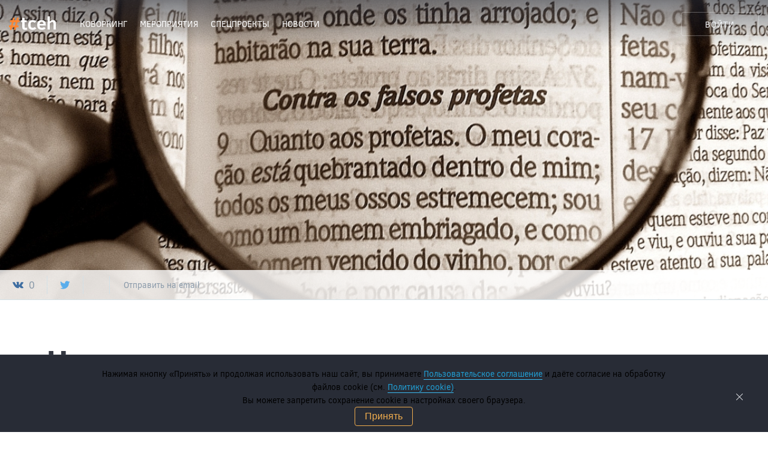

--- FILE ---
content_type: text/html; charset=utf-8
request_url: https://tceh.com/post/chistota-zalog-startapa-1/
body_size: 16496
content:

<!doctype html>
<html lang="ru">
<head>
    <meta charset="utf-8" />
    <meta name="HandheldFriendly" content="True" />
    <meta http-equiv="X-UA-Compatible" content="IE=edge" />
    <meta name="viewport" content="width=device-width, initial-scale=1">
    <meta name="yandex-verification" content="d7edf552f745e8a3" />

    <!--[if IE]><meta http-equiv="imagetoolbar" content="no"/><meta http-equiv="msthemecompatible" content="no"/><![endif]-->
    <meta name="format-detection" content="telephone=no" />
    <meta name="format-detection" content="address=no" />
    <!-- SEO -->

    <title>Чистота — залог стартапа: как подготовиться к юридической диагностике проекта</title>
    <meta name="keywords" content="" />
    <meta name="author" content="#tceh" />
    <meta name="copyright" content="#tceh" />

    
<meta property="og:title" content="Чистота — залог стартапа: как подготовиться к юридической диагностике проекта" />
<meta property="og:type" content="website" />
<meta property="og:url" content="https://tceh.com/post/chistota-zalog-startapa-1/" />

<meta property="og:image" content="https://273701.selcdn.ru/tcehcom/media/blog/magnifying-glass-162887_1200.jpg" />

<meta property="og:description" content="Оценивая стартап перед сделкой, разумный инвестор проявит осмотрительность и проведёт предварительную проверку его юридической чистоты — due diligence. А если выявит проблемы, то вполне может и отказаться от рискованного вложения." />


    <link rel="apple-touch-icon" sizes="180x180" href="https://97f9b696-de33-4778-8f3c-c116c4085e25.selstorage.ru/img/favicon/apple-touch-icon.png">
    <link rel="icon" type="image/png" sizes="32x32" href="https://97f9b696-de33-4778-8f3c-c116c4085e25.selstorage.ru/img/favicon/favicon-32x32.png">
    <link rel="icon" type="image/png" sizes="194x194" href="https://97f9b696-de33-4778-8f3c-c116c4085e25.selstorage.ru/img/favicon/favicon-194x194.png">
    <link rel="icon" type="image/png" sizes="192x192" href="https://97f9b696-de33-4778-8f3c-c116c4085e25.selstorage.ru/img/favicon/android-chrome-192x192.png">
    <link rel="icon" type="image/png" sizes="16x16" href="https://97f9b696-de33-4778-8f3c-c116c4085e25.selstorage.ru/img/favicon/favicon-16x16.png">
    <link rel="manifest" href="https://97f9b696-de33-4778-8f3c-c116c4085e25.selstorage.ru/img/favicon/manifest.json">
    <link rel="mask-icon" href="https://97f9b696-de33-4778-8f3c-c116c4085e25.selstorage.ru/img/favicon/safari-pinned-tab.svg" color="#ff7415">
    <link rel="shortcut icon" href="https://97f9b696-de33-4778-8f3c-c116c4085e25.selstorage.ru/img/favicon/favicon.ico">
    <meta name="msapplication-config" content="https://97f9b696-de33-4778-8f3c-c116c4085e25.selstorage.ru/img/favicon/browserconfig.xml">
    <meta name="theme-color" content="#333741">
    
    <link href="https://97f9b696-de33-4778-8f3c-c116c4085e25.selstorage.ru/stylesheets/core.min.css" rel="stylesheet" />
    
    <script src="https://97f9b696-de33-4778-8f3c-c116c4085e25.selstorage.ru/js/jquery.min.js"></script>
<!--	<script src="https://97f9b696-de33-4778-8f3c-c116c4085e25.selstorage.ru/js/helper.js"></script>-->
    <script src="https://97f9b696-de33-4778-8f3c-c116c4085e25.selstorage.ru/js/jquery.history.js"></script>
	<script src="https://97f9b696-de33-4778-8f3c-c116c4085e25.selstorage.ru/js/jquery.toastmessage.js"></script>
    <script>
        msg_tmpl = '<div class="alert alert-{t}" role="alert" style="position: fixed;z-index: 999999;left: 50%;top: 50%;transform: translate(-50%, -50%);">' +
                '<button type="button" class="close" data-dismiss="alert" aria-label="Close"><span aria-hidden="true">&times;</span></button>{message}</div>'
        common_message = function(msg_tmpl, t, message){
            if (t=='danger' || t=='success'){}
            else{if(t==1) t='danger'; else t='success';}
            var msg = $(msg_tmpl.replace('{t}', t).replace('{message}', message));
            $('div.alert').remove();
            $('body').append(msg);
            msg.hide().fadeIn('slow');
            setTimeout(function() {msg.fadeOut('slow');}, 5000);
        }
    </script>
    
    
<script>
window._io_config = window._io_config || {};
window._io_config['0.2.0'] = window._io_config['0.2.0'] || [];
window._io_config['0.2.0'].push({
page_url: 'https%3A//tceh.com/post/chistota-zalog-startapa-1/',
page_title: 'Чистота — залог стартапа: как подготовиться к юридической диагностике проекта',
page_type: 'article',
page_language: 'ru',
});

(function(d, s, id){
var js, fjs = d.getElementsByTagName(s)[0];
if (d.getElementById(id)) {return;}
js = d.createElement(s); js.id = id; js.async = true;
js.src = 'https://cdn.onthe.io/io.js/JaoTzrvEQXcX';
fjs.parentNode.insertBefore(js, fjs);
}(document, 'script', 'io-cdnjs'));
</script>


	<script>
		csrfValue = "sXVknqXhk55CCX1viLKrmcCqvNDDaotL";
	</script>
	<style>
		.banner__close {
		  background-color: transparent;
		  outline: none;
		  border: none;
		  font-size: 0;
		  color: #f2f5f9;
		  font-weight: 100;
		  position: absolute;
		  right: 40px;
		  top: 0;
		  bottom: 0;
		  margin: auto;
		  cursor: pointer;
		  width: 15px;
		  height: 15px;
		}

		@media (max-width: 575px) {
		  .banner__close {
			right: 10px;
			top: 10px;
			bottom: auto;
		  }
		}

		.banner__close::before {
		  content: '';
		  width: 1px;
		  height: 15px;
		  background-color: #f2f5f9;
		  transform: rotate(-45deg);
		  position: absolute;
		  top: 0;
		  left: 7px;
		}

		.banner__close::after {
		  content: '';
		  width: 1px;
		  height: 15px;
		  background-color: #f2f5f9;
		  transform: rotate(45deg);
		  position: absolute;
		  top: 0;
		  left: 7px;
		}
	</style>
	<script>
	    const acceptCookies = function () {
			$.post('/accept-cookies/', {csrfmiddlewaretoken: csrfValue}, function (data) {
				$('#cookies-banner').hide();
			});
	    };
		const acceptOferta = function () {
			$.post('/accept-oferta/', {csrfmiddlewaretoken: csrfValue}, function (data) {
				$('#oferta-banner').hide();
			});
	    };
  </script>
</head>

<body class="body body--content">
    
    

	
	
	  <div id="cookies-banner" class="account-banner-wrapper" style="position: fixed; width: 100%; bottom: 0;border-top: 1px solid #333741;">
        <div class="container-fluid container-limit">
          <div class="row">
            <div class="col-12 col-sm-10 offset-sm-1">
              <div class="account-banner">
				  <p class="p--small">Нажимая кнопку «Принять» и продолжая использовать наш сайт, вы принимаете <a href="/legal-terms/" target="_blank">Пользовательское соглашение</a> и даёте согласие на обработку файлов cookie (см. <a href="/cookie-policy/" target="_blank">Политику cookie)</a>. </p>
				<p class="p--small">Вы можете запретить сохранение cookie в настройках своего браузера.</p>
				  <button onclick="acceptCookies()" id="accept-cookies"  class="btn btn-outline-warning" style="cursor: pointer; padding: 0.3rem 1rem;">Принять</button>
              </div>
            </div>
          </div>
        </div>
        <button type="button" class="banner__close" onclick="document.querySelector('#cookies-banner').style.display = 'none';">&times;</button>
      </div>
	

	
	

    

  <script>
    $.get("https://97f9b696-de33-4778-8f3c-c116c4085e25.selstorage.ru/svg/svg-all.svg", function(data) {
      var div = document.createElement("div");
      div.innerHTML = new XMLSerializer().serializeToString(data.documentElement);
      document.body.insertBefore(div, document.body.childNodes[0]);
      $(div).addClass('svg-all');
    });
  </script>

  
<div class="page-cover" style="background-image: url('https://273701.selcdn.ru/tcehcom/media/blog/magnifying-glass-162887_1200.jpg')">
    
        
  <header>
      <div class="menu " id="#top">
          
          <div class="container-fluid">
  <div class="menu__left-part">
    <a href="/" class="menu__logo">
      <div class="svg svg--logo-tceh-on-b">
        <svg><use xlink:href="#svg--logo-tceh-on-b" /></svg>
      </div>
    </a>
        <ul class="menu__items">
            
                
    <li class="menu__items__item  ">
        <a href="/spaces/coworking/" class="menu_item9 goto_link_9"
        ><span>Коворкинг</span>
          
        </a>
        
    </li>

            
                
    <li class="menu__items__item  ">
        <a href="/events/" class="menu_item1 goto_link_1"
        ><span>Мероприятия</span>
          
        </a>
        
    </li>

            
                
    <li class="menu__items__item  ">
        <a href="/p/hackathons/" class=""
        ><span>Спецпроекты</span>
          
        </a>
        
    </li>

            
                
    <li class="menu__items__item  ">
        <a href="/media/" class=""
        ><span>Новости</span>
          
        </a>
        
    </li>

            
            
                <li><a class="menu__button cta-button cta-button--minor enter-link cta-button--mob" href="#">Войти</a></li>
            
            <li class="menu__items__item"></li>
        </ul>
    </div> <!-- ! menu_left-part -->

    <div class="menu__right-part">
        
            
                <a class="menu__button cta-button cta-button--minor enter-link" href="#">Войти</a>
            
        
    </div> <!-- ! menu_right-part -->
    <span class="menu__icon"><span></span></span>
</div> <!-- ! container-fluid -->


      </div>
  </header>
  
    
    
        
            

<div class="submenu">
    <div class="share-panel">

      <a onclick="window.open('https://vk.com/share.php?url=https://tceh.com/post/chistota-zalog-startapa-1/', '_blank', 'location=yes, height=400, width=520, top=200, left=200, scrollbars=yes,status=yes');" class="share-panel__item share-panel__item--vk without-hover-line">

        <div class="svg svg--icon-vk">
          <svg><use xlink:href="#svg--icon-vk-en" /></svg>
        </div>

        <span class="share-panel__item__count h6">&nbsp; 0</span>

        <script type="text/javascript">
          var vk_shares = 0;
          var pageuri = 'https://tceh.com/post/chistota-zalog-startapa-1/';

          VK = {};
          VK.Share = {};
          VK.Share.count = function(index, count){
            $('.share-panel__item--vk .share-panel__item__count').html('&nbsp ' + count);
          };

          $.getJSON('https://vk.com/share.php?act=count&index=1&url=' + pageuri + '&format=json&callback=?');
        </script>

      </a><a onclick="window.open('https://twitter.com/share?text=%D0%A7%D0%B8%D1%81%D1%82%D0%BE%D1%82%D0%B0+%E2%80%94+%D0%B7%D0%B0%D0%BB%D0%BE%D0%B3+%D1%81%D1%82%D0%B0%D1%80%D1%82%D0%B0%D0%BF%D0%B0%3A+%D0%BA%D0%B0%D0%BA+%D0%BF%D0%BE%D0%B4%D0%B3%D0%BE%D1%82%D0%BE%D0%B2%D0%B8%D1%82%D1%8C%D1%81%D1%8F+%D0%BA+%D1%8E%D1%80%D0%B8%D0%B4%D0%B8%D1%87%D0%B5%D1%81%D0%BA%D0%BE%D0%B9+%D0%B4%D0%B8%D0%B0%D0%B3%D0%BD%D0%BE%D1%81%D1%82%D0%B8%D0%BA%D0%B5+%D0%BF%D1%80%D0%BE%D0%B5%D0%BA%D1%82%D0%B0&amp;url=https%3A%2F%2Ftceh.com%2Fpost%2Fchistota-zalog-startapa-1%2F&amp;hashtags=tceh', '_blank', 'location=yes, height=400, width=520, top=200, left=200, scrollbars=yes,status=yes');" class="share-panel__item share-panel__item--tw without-hover-line">

        <div class="svg svg--icon-tw">
          <svg><use xlink:href="#svg--icon-tw" /></svg>
        </div>

      </a>


      

      <a data-pocket-label="pocket" data-pocket-count="none" class="pocket-btn share-panel__item share-panel__item--pocket" data-lang="en">
      </a>
      <script type="text/javascript">
        !function(d,i){if(!d.getElementById(i)){var j=d.createElement("script");j.id=i;j.src="https://widgets.getpocket.com/v1/j/btn.js?v=1";var w=d.getElementById(i);d.body.appendChild(j);}}(document,"pocket-btn-js");
      </script>


      <div class="share-panel__item share-panel__item--email">
        <span class="share-panel__item--email__link">Отправить на email</span>
        <div class="share-panel__item--email__form">
          <div class="valid-input-email">
            <input name="share_email" class="id_email share-panel__item--email__form__input input" autofocus placeholder="Ваш email" type="email" help-text="Неверный формат электронного адреса" required>
            <span class="error">Неверный формат email</span>
          </div>

          <input type="button" value="Отправить" class="share-panel__item--email__form__button registration-button cta-button share_email_button">
          
          <div id="grecaptcha-share-email" class="g-recaptcha-share" style="display: none;"></div>
          
        </div>
      </div>

      <script type="text/javascript">

        $('.share-panel__item--email').on('click', function(e){
          e.preventDefault();
        });

        $('.share-panel__item--email__link').on('click', function(e){
          $(this).next().addClass('share-panel__item--email__form--visible')
          $(this).css('display', 'none')
        });
        share_email = false;
        $('.share_email_button').on('click', function(){
          var block = $(this).parents('.share-panel__item--email');
          var email_elem = block.find('.id_email');
          var email = email_elem.val();
          var emailReg = new RegExp(/^[+a-zA-Z0-9._-]+@[a-zA-Z0-9.-]+\.[a-zA-Z]{2,6}$/i);
          var valid = false;
          if (emailReg.test(email))
            valid = true;
          if(!share_email && valid) {
            share_email = email;
            block.find('div.valid-input-email').css('display', 'none');
            block.find('div.valid-input-email').next().hide();
            block.find('.g-recaptcha-share').show();
            return false;
          }
        });

        function share_after_captcha(captcha_response){
          var valid = true;
          var v = grecaptcha.getResponse();
          if(v.length == 0 && captcha_response.length == 0)
            valid = false;
          if (valid) {
            $.post('/send-share-mail-media/', {
              'email': share_email,
              'page': '/post/chistota-zalog-startapa-1/',
              'csrfmiddlewaretoken': "sXVknqXhk55CCX1viLKrmcCqvNDDaotL",
              'g-recaptcha-response': captcha_response
            }, function (data) {
              if (data.success) {
                linkToPostSent();
                $('.g-recaptcha-share').hide();
                grecaptcha.reset(grecaptcha_share_email);
                grecaptcha.reset(grecaptcha_share_email_bottom);
                $('div.valid-input-email').css('display', 'block');
                $('div.valid-input-email').next().css('display', 'block');
                $('.share-panel__item--email__form').removeClass('share-panel__item--email__form--visible');
                $('.share-panel__item--email__link').css('display', 'block');
                $.notify(data.message)
              }
              share_email = false;
            })
          }
          if (valid == false) {
            event.preventDefault();
          } else {
            return true;
          }
        }

      </script>


      


    </div>
    <div class="submenu__close">
      <div class="svg svg--elem-cross">
        <svg><use xlink:href="#svg--elem-cross" /></svg>
      </div>
    </div>
    <div class="submenu__scroll-progress"></div>
</div>
        
    
</div>


  
  <main>
  <div class="container-fluid container-limit container-limit--top">
    <div class="row">
      <div class="col-12">
        
        
        
<div class="progressable-content">


    <div class="title-block">
        <h1>Чистота — залог стартапа: как подготовиться к юридической диагностике проекта</h1>

        <p class="title-block_material-type p--further">21 ноября, 2016&emsp;| </p>
        <!-- Блок с автором тольно на mobile -->
        <div class="hidden-md-up">
            
              
              <div class="author-image">
                  <div class="row">
                      <div class="col-3 col-sm-2 col-md-4 author-image__img">
                          <div class="utils-square utils-bg-img" style="background-image: url('https://273701.selcdn.ru/tcehcom/media/person_photos/Parkhomenko.jpg');"></div>
                      </div>
                      <div class="col-9 col-sm-10 col-md-8">
                          <h5 class="author-image__fio io-author io-author">Яр Пархоменко</h5>
                          <p class="p--small">Автор #tceh</p>
                      </div>
                  </div>
              </div>
              
            
              
            
              
            
        </div>
        <!-- / Блок с автором только на mobile -->
        <span class="divider divider--accent hidden-sm-down"></span>

        <div class="social-panel hidden-sm-down"><div class="share-panel">

      <a onclick="window.open('https://vk.com/share.php?url=https://tceh.com/post/chistota-zalog-startapa-1/', '_blank', 'location=yes, height=400, width=520, top=200, left=200, scrollbars=yes,status=yes');" class="share-panel__item share-panel__item--vk without-hover-line">

        <div class="svg svg--icon-vk">
          <svg><use xlink:href="#svg--icon-vk-en" /></svg>
        </div>

        <span class="share-panel__item__count h6">&nbsp; 0</span>

        <script type="text/javascript">
          var vk_shares = 0;
          var pageuri = 'https://tceh.com/post/chistota-zalog-startapa-1/';

          VK = {};
          VK.Share = {};
          VK.Share.count = function(index, count){
            $('.share-panel__item--vk .share-panel__item__count').html('&nbsp ' + count);
          };

          $.getJSON('https://vk.com/share.php?act=count&index=1&url=' + pageuri + '&format=json&callback=?');
        </script>

      </a><a onclick="window.open('https://twitter.com/share?text=%D0%A7%D0%B8%D1%81%D1%82%D0%BE%D1%82%D0%B0+%E2%80%94+%D0%B7%D0%B0%D0%BB%D0%BE%D0%B3+%D1%81%D1%82%D0%B0%D1%80%D1%82%D0%B0%D0%BF%D0%B0%3A+%D0%BA%D0%B0%D0%BA+%D0%BF%D0%BE%D0%B4%D0%B3%D0%BE%D1%82%D0%BE%D0%B2%D0%B8%D1%82%D1%8C%D1%81%D1%8F+%D0%BA+%D1%8E%D1%80%D0%B8%D0%B4%D0%B8%D1%87%D0%B5%D1%81%D0%BA%D0%BE%D0%B9+%D0%B4%D0%B8%D0%B0%D0%B3%D0%BD%D0%BE%D1%81%D1%82%D0%B8%D0%BA%D0%B5+%D0%BF%D1%80%D0%BE%D0%B5%D0%BA%D1%82%D0%B0&amp;url=https%3A%2F%2Ftceh.com%2Fpost%2Fchistota-zalog-startapa-1%2F&amp;hashtags=tceh', '_blank', 'location=yes, height=400, width=520, top=200, left=200, scrollbars=yes,status=yes');" class="share-panel__item share-panel__item--tw without-hover-line">

        <div class="svg svg--icon-tw">
          <svg><use xlink:href="#svg--icon-tw" /></svg>
        </div>

      </a>


      

      <a data-pocket-label="pocket" data-pocket-count="none" class="pocket-btn share-panel__item share-panel__item--pocket" data-lang="en">
      </a>
      <script type="text/javascript">
        !function(d,i){if(!d.getElementById(i)){var j=d.createElement("script");j.id=i;j.src="https://widgets.getpocket.com/v1/j/btn.js?v=1";var w=d.getElementById(i);d.body.appendChild(j);}}(document,"pocket-btn-js");
      </script>


      <div class="share-panel__item share-panel__item--email">
        <span class="share-panel__item--email__link">Отправить на email</span>
        <div class="share-panel__item--email__form">
          <div class="valid-input-email">
            <input name="share_email" class="id_email share-panel__item--email__form__input input" autofocus placeholder="Ваш email" type="email" help-text="Неверный формат электронного адреса" required>
            <span class="error">Неверный формат email</span>
          </div>

          <input type="button" value="Отправить" class="share-panel__item--email__form__button registration-button cta-button share_email_button">
          
          <div id="grecaptcha-share-email" class="g-recaptcha-share" style="display: none;"></div>
          
        </div>
      </div>

      <script type="text/javascript">

        $('.share-panel__item--email').on('click', function(e){
          e.preventDefault();
        });

        $('.share-panel__item--email__link').on('click', function(e){
          $(this).next().addClass('share-panel__item--email__form--visible')
          $(this).css('display', 'none')
        });
        share_email = false;
        $('.share_email_button').on('click', function(){
          var block = $(this).parents('.share-panel__item--email');
          var email_elem = block.find('.id_email');
          var email = email_elem.val();
          var emailReg = new RegExp(/^[+a-zA-Z0-9._-]+@[a-zA-Z0-9.-]+\.[a-zA-Z]{2,6}$/i);
          var valid = false;
          if (emailReg.test(email))
            valid = true;
          if(!share_email && valid) {
            share_email = email;
            block.find('div.valid-input-email').css('display', 'none');
            block.find('div.valid-input-email').next().hide();
            block.find('.g-recaptcha-share').show();
            return false;
          }
        });

        function share_after_captcha(captcha_response){
          var valid = true;
          var v = grecaptcha.getResponse();
          if(v.length == 0 && captcha_response.length == 0)
            valid = false;
          if (valid) {
            $.post('/send-share-mail-media/', {
              'email': share_email,
              'page': '/post/chistota-zalog-startapa-1/',
              'csrfmiddlewaretoken': "sXVknqXhk55CCX1viLKrmcCqvNDDaotL",
              'g-recaptcha-response': captcha_response
            }, function (data) {
              if (data.success) {
                linkToPostSent();
                $('.g-recaptcha-share').hide();
                grecaptcha.reset(grecaptcha_share_email);
                grecaptcha.reset(grecaptcha_share_email_bottom);
                $('div.valid-input-email').css('display', 'block');
                $('div.valid-input-email').next().css('display', 'block');
                $('.share-panel__item--email__form').removeClass('share-panel__item--email__form--visible');
                $('.share-panel__item--email__link').css('display', 'block');
                $.notify(data.message)
              }
              share_email = false;
            })
          }
          if (valid == false) {
            event.preventDefault();
          } else {
            return true;
          }
        }

      </script>


      


    </div></div>

        <p class="p--mega"></p>
    </div>


    <div class="article__text">
        <div class="row">

            <div class="col-12 col-md-3 push-md-9">
                <div class="sidebar">
                <div class="hidden-sm-down">
                    
                      
                      <div class="author-image">
                          <div class="row">
                              <div class="col-3 col-sm-2 col-md-4 author-image__img">
                                  <div class="utils-square utils-bg-img" style="background-image: url('https://273701.selcdn.ru/tcehcom/media/person_photos/Parkhomenko.jpg');"></div>
                              </div>
                              <div class="col-9 col-sm-10 col-md-8">
                                  <h5 class="author-image__fio io-author">Яр Пархоменко</h5>
                                  <p class="p--small">Автор #tceh</p>
                              </div>
                          </div>
                      </div>
                      
                    
                      
                    
                      
                    
                </div>


                    <div class="sidebar__mobile-hidden hidden-sm-down">

                        
                        <div class="subscription-sidebar subscription-sidebar--bg-grey">
                            <h6>Получайте новые статьи на&nbsp;e&#8209;mail</h6>
                            <p class="p--small">Пишем о&nbsp;будущем, технологиях и&nbsp;стартапах</p>

                            <form name="subscription__form" class="subscription-form subscription-form--sidebar" novalidate method="post" action="/get-subscription/">
      <input type="hidden" name="csrfmiddlewaretoken" value="DFVMVmV9LXZOrg1secGgmwa9srMTyogLVsGW8CIgVSUgT3SNmNgxyyCpN4fmyCzm">
<!--      <div>-->
<!--		<label class="p&#45;&#45;small" style="margin-top: 0;">-->
<!--			<input style="visibility:visible!important;margin-right: 5px;vertical-align: middle;margin-top: 0;" type="checkbox" name="accept_pd">Даю согласие на <a href="/consent/" target="_blank" class="login__footer__rules login__link">обработку</a> персональных данных-->
<!--		</label>-->
<!--	  </div>-->
		<div class="valid-input-email">
        <input name="subscription__email" class="id_email input " placeholder="Электронная почта" type="email" help-text="Неверный формат электронного адреса" required >
        <span class="error">Неверный формат email</span>
      </div>
      
      <input type="button" value="Подписаться" class="registration-button cta-button " onclick="subscription_form_email_submit2($(this).closest('form'));">
    </form>
	<script>
		subscription_form_email_submit2 = function(form) {
			event.preventDefault();
			var valid = true;
			var email = $('.id_email', form);
			if (email.length == 0){
				email = $('#input-email')
			}
			if (!email_validation(email.val())) {
				valid = false;
			}
			if (valid) {
				var i_f = email.parent('.input-field');
				if (i_f.length){
					i_f.hide()
				}
				var $form = form;
				var formDataString = $form.serialize() + '&is_js=1';
				$.post($form.attr('action'), formDataString, function (res) {
					if (res.message) {
						show_notify(res.message, res.message_type)
					}
					if (res.error) {
						show_notify(res.error, 1)
					}
				})
			}
			return false;
		}
	</script>
                        </div>
                        


                        <div class="editor-links">
                            
                        </div>
                    </div>
                    
                    <div class="promo-kurs-sidebar hidden-sm-down">
                      
                    </div>

                </div>
            </div>


            <div class="col-12 col-md-9 pull-md-3">
                <div class="main-content">

                    <div data-io-article-url='https%3A//tceh.com/post/chistota-zalog-startapa-1/'><div class="block--text io-article-body">
    <p>Оценивая стартап перед сделкой, разумный инвестор обязательно проявит должную осмотрительность и проведёт предварительную проверку его юридической чистоты &mdash; due diligence. А если выявит проблемы, то вполне может и отказаться от рискованного вложения.</p>

<p>Партнёр в юридической компании «Зарцын, Янковский и партнёры» и преподаватель юридического факультета МГУ <strong>Роман Янковский</strong> рассказывает о вопросах из стандартного чеклиста due diligence. Темы юридической проверки новых проектов и, с другой стороны, успешной подготовки стартапа к питчу занимают важное место в курсе &laquo;<a href="http://tceh.com/edu/invest/">Школа инвестиций</a>&raquo; от ФРИИ и #tсeh, ближайший из которых стартует уже 8 декабря.</p>

<p><center>
<img src="https://273701.selcdn.ru/tcehcom/media/uploaded_files/%D1%8F%D0%BD%D0%BA%D0%BE%D0%B2%D1%81%D0%BA%D0%B8%D0%B9.png"></center></p>

<h3><strong>Вопросы входа</strong></h3>

<p>Проверяя стартап, инвестору и его юристам предстоит выяснить:</p>
<ul>
	  <li>&bull; Правомочен ли стартапер распоряжаться своим бизнесом? Нет ли у компании скрытых или потенциальных владельцев, которые могут впоследствии оспорить сделку?</li></br>
<li>&bull; Действительно ли стартапу принадлежат его активы — бренд, код, дизайн, имущество?</li></br>
<li>&bull; Нет ли у стартапа скрытых юридических дефектов, которые потребуют дополнительных расходов? Нарушала ли компания закон и какие штрафы могут за это грозить?</li>
</ul>

<p>Разберём по пунктам.</p>

<h3><strong>Оспаривание сделки</strong></h3>

<p>Мечта юриста &mdash; это стартап, созданный месяц назад в форме ООО с единственным учредителем. Во всех остальных случаях появляются разные «если».</p>

<p>Если нынешние владельцы не были основателями компании, а купили свои доли в ней, то результат этих сделок может быть оспорен. Прежде чем продать свою долю третьим лицам, соучредитель ООО обязан предложить её по той же цене остальным участникам общества. Не будет доказательств этого обязательного предложения &mdash; и любой из оставшихся участников бизнеса сможет претендовать на спорную долю в компании.</p>

<p>За последние 2 года законодательство о передаче и залоге долей существенно доработали, закрыв большинство корпоративных «лазеек». Но общий срок исковой давности в России составляет три, а по некоторым сделкам даже 10 лет. И получается, что многие сделки, проведённые ещё в нулевых, до сих пор можно оспорить.</p>

<p>И даже с учётом обновленных норм в законах остались неясности. Преимущественное право партнеров можно обойти, обменяв долю или вложив её в капитал другой компании. Также пока что неясно, как будут работать новые для России формы корпоративных договоров и опционов.</p>
<p><i>Например, Петя предложил своему сотруднику Васе опцион на долю в ООО «Белое и пушистое». Сделку оформили в соответствии с новой нормой об опционе-оферте. Опцион заверили у нотариуса. Когда условие опциона исполнилось, Вася пришел к нотариусу реализовывать опцион. Но тут оказалось, что ООО «Белое и пушистое» уже не принадлежит Пете, потому что он продал свою долю некоему АО «Металлург». Директор этого АО весьма эмоционально отреагировал на предложение вернуть долю, заявив, что при покупке он внимательно изучил устав ООО и ЕГРЮЛ, и про опцион там не было ни слова.</i></p>
<p>Кстати, если устав общества нестандартный, то в нём тоже могут быть «сюрпризы». Устав может ограничивать предельный размер доли или её стоимость, соответственно препятствуя консолидации компании или привлечению в неё инвестиций.</p>
<h3>Владение активами</h3>
<p>Основные активы стартапа &mdash; это интеллектуальная собственность (ИС): код, дизайн, товарный знак. Но их истинная принадлежность может оказаться под вопросом. Ведь по умолчанию любая интеллектуальная собственность полностью принадлежит её создателям. Для кого и за чей счёт она создавалась &mdash; не имеет значения: пока переход прав не оформлен, её владельцем останется автор.</p>
<p>Правильно оформить права на интеллектуальную собственность поможет несложный чеклист:<br/>
<ul>
<li><b>1.</b> Один из договоров компании с автором должен предусматривать передачу ИС. Это может быть договор авторского заказа, договор об отчуждении исключительных прав, специальное условие в договоре выполнения работ или оказания услуг. Приобретать ИС в рамках трудового договора сложнее: как минимум, разработка должна быть непосредственной обязанностью работника. Часто в расчёте на будущий due diligence предусмотрительные стартаперы заключают с работником два договора: трудовой &mdash; на все случаи жизни, и авторский &mdash; для передачи прав на конкретные произведения. <i>Внимание: лицензионный договор не может обеспечить передачу прав на интеллектуальную собственность!</i><br/><br/>
<li><b>2.</b> Передача ИС должна быть тщательно задокументирована: чем лучше эти активы описаны в актах, тем проще будет доказать права на них.<br/><br/>
<li><b>3.</b> Оформление передачи ИС задним числом, без оплаты, или за символическую плату даёт повод трактовать её, как мнимую сделку, не имеющую правовых последствий. В ряде случаев закон прямо требует оплачивать передачу интеллектуальной собственности. Так что относиться к документированию компенсации за создание ИС нужно всерьез.</p>
</ul>
<p><i>Представьте ситуацию. Тимур решил создать новую социальную сеть и нанял программистов Мишу и Диму. Те сваяли ему серверную часть и мобильное приложение; деньги Тимур передал им наличными, никакие договоры оформлять не стали. Когда проектом заинтересовался инвестор и начал вникать в детали, Тимур обратился к разработчикам с просьбой подписать задним числом договор на передачу прав. А те отказались. В ходе due diligence выяснилось, что программисты успели продать тот же движок другому стартапу, который на его основе запустил приложение для игры в рулетку.</i></p>

<p>Чтобы избежать подобных ситуаций и не отпугнуть инвесторов, прописывайте все необходимые бумаги «на берегу». Готовьтесь к инвестициям заранее!</p><br/>



<p><i>8 декабря начнутся занятия нового потока &laquo;Школы инвестиций&raquo;, на которых вы сможете освоить тонкости инвестиционных процессов, включая оценку стартапов и оформление сделок. <a href="http://tceh.com/edu/invest/">Подробности и программа курса</a>.</p>

<p>LETS_SUBSC</p>
    <div class="io-article-footer"><!-- конец статьи --></div>
</div></div>

                    <div class="social-panel"><div class="share-panel">

      <a onclick="window.open('https://vk.com/share.php?url=https://tceh.com/post/chistota-zalog-startapa-1/', '_blank', 'location=yes, height=400, width=520, top=200, left=200, scrollbars=yes,status=yes');" class="share-panel__item share-panel__item--vk without-hover-line">

        <div class="svg svg--icon-vk">
          <svg><use xlink:href="#svg--icon-vk-en" /></svg>
        </div>

        <span class="share-panel__item__count h6">&nbsp; 0</span>

        <script type="text/javascript">
          var vk_shares = 0;
          var pageuri = 'https://tceh.com/post/chistota-zalog-startapa-1/';

          VK = {};
          VK.Share = {};
          VK.Share.count = function(index, count){
            $('.share-panel__item--vk .share-panel__item__count').html('&nbsp ' + count);
          };

          $.getJSON('https://vk.com/share.php?act=count&index=1&url=' + pageuri + '&format=json&callback=?');
        </script>

      </a><a onclick="window.open('https://twitter.com/share?text=%D0%A7%D0%B8%D1%81%D1%82%D0%BE%D1%82%D0%B0+%E2%80%94+%D0%B7%D0%B0%D0%BB%D0%BE%D0%B3+%D1%81%D1%82%D0%B0%D1%80%D1%82%D0%B0%D0%BF%D0%B0%3A+%D0%BA%D0%B0%D0%BA+%D0%BF%D0%BE%D0%B4%D0%B3%D0%BE%D1%82%D0%BE%D0%B2%D0%B8%D1%82%D1%8C%D1%81%D1%8F+%D0%BA+%D1%8E%D1%80%D0%B8%D0%B4%D0%B8%D1%87%D0%B5%D1%81%D0%BA%D0%BE%D0%B9+%D0%B4%D0%B8%D0%B0%D0%B3%D0%BD%D0%BE%D1%81%D1%82%D0%B8%D0%BA%D0%B5+%D0%BF%D1%80%D0%BE%D0%B5%D0%BA%D1%82%D0%B0&amp;url=https%3A%2F%2Ftceh.com%2Fpost%2Fchistota-zalog-startapa-1%2F&amp;hashtags=tceh', '_blank', 'location=yes, height=400, width=520, top=200, left=200, scrollbars=yes,status=yes');" class="share-panel__item share-panel__item--tw without-hover-line">

        <div class="svg svg--icon-tw">
          <svg><use xlink:href="#svg--icon-tw" /></svg>
        </div>

      </a>


      

      <a data-pocket-label="pocket" data-pocket-count="none" class="pocket-btn share-panel__item share-panel__item--pocket" data-lang="en">
      </a>
      <script type="text/javascript">
        !function(d,i){if(!d.getElementById(i)){var j=d.createElement("script");j.id=i;j.src="https://widgets.getpocket.com/v1/j/btn.js?v=1";var w=d.getElementById(i);d.body.appendChild(j);}}(document,"pocket-btn-js");
      </script>


      <div class="share-panel__item share-panel__item--email">
        <span class="share-panel__item--email__link">Отправить на email</span>
        <div class="share-panel__item--email__form">
          <div class="valid-input-email">
            <input name="share_email" class="id_email share-panel__item--email__form__input input" autofocus placeholder="Ваш email" type="email" help-text="Неверный формат электронного адреса" required>
            <span class="error">Неверный формат email</span>
          </div>

          <input type="button" value="Отправить" class="share-panel__item--email__form__button registration-button cta-button share_email_button">
          
          <div id="grecaptcha-share-email-bottom" class="g-recaptcha-share" style="display: none;"></div>
          
        </div>
      </div>

      <script type="text/javascript">

        $('.share-panel__item--email').on('click', function(e){
          e.preventDefault();
        });

        $('.share-panel__item--email__link').on('click', function(e){
          $(this).next().addClass('share-panel__item--email__form--visible')
          $(this).css('display', 'none')
        });
        share_email = false;
        $('.share_email_button').on('click', function(){
          var block = $(this).parents('.share-panel__item--email');
          var email_elem = block.find('.id_email');
          var email = email_elem.val();
          var emailReg = new RegExp(/^[+a-zA-Z0-9._-]+@[a-zA-Z0-9.-]+\.[a-zA-Z]{2,6}$/i);
          var valid = false;
          if (emailReg.test(email))
            valid = true;
          if(!share_email && valid) {
            share_email = email;
            block.find('div.valid-input-email').css('display', 'none');
            block.find('div.valid-input-email').next().hide();
            block.find('.g-recaptcha-share').show();
            return false;
          }
        });

        function share_after_captcha(captcha_response){
          var valid = true;
          var v = grecaptcha.getResponse();
          if(v.length == 0 && captcha_response.length == 0)
            valid = false;
          if (valid) {
            $.post('/send-share-mail-media/', {
              'email': share_email,
              'page': '/post/chistota-zalog-startapa-1/',
              'csrfmiddlewaretoken': "sXVknqXhk55CCX1viLKrmcCqvNDDaotL",
              'g-recaptcha-response': captcha_response
            }, function (data) {
              if (data.success) {
                linkToPostSent();
                $('.g-recaptcha-share').hide();
                grecaptcha.reset(grecaptcha_share_email);
                grecaptcha.reset(grecaptcha_share_email_bottom);
                $('div.valid-input-email').css('display', 'block');
                $('div.valid-input-email').next().css('display', 'block');
                $('.share-panel__item--email__form').removeClass('share-panel__item--email__form--visible');
                $('.share-panel__item--email__link').css('display', 'block');
                $.notify(data.message)
              }
              share_email = false;
            })
          }
          if (valid == false) {
            event.preventDefault();
          } else {
            return true;
          }
        }

      </script>


      


    </div></div>


                    <div class="divider"></div>

                    <div class="two-blocks-container row">

                      <div class="col-12 col-sm-6 author">
                        
                          
                          <h5>Яр Пархоменко,</h5>
                          <p class="p--card author__description">Автор #tceh</p>
                          
                        
                          
                        
                          
                        
                      </div>

                      <div class="col-12 col-sm-6 comments-mini">
                          <h5 class="disqus-comment-count" data-disqus-identifier="/post/chistota-zalog-startapa-1/"></h5>
                          <p class="p--normal"><a href="#comments" class="goto">Оставить свой комментарий</a></p>
                      </div>

                    </div>


                </div>
            </div>

        </div>
    </div>

</div>


<div class="more-on-the-topic">
    <div class="teasers-bottom">
        <h2 class="h2--alt">Ещё по теме</h2>



<div class="teasers-bottom__all-blocks">


  <!-- start Блок редакторских ссылок - большие тизеры-->
  <div class="row">
    
  </div>
  <!-- end Блок редакторских ссылок - большие тизеры-->


  <!-- start Блок остальных ссылок - маленькие тизеры-->
  <div class="row another-teasers">
    
        
        <div class="col-12 col-sm-6 col-lg-3">
          <a href="/post/stavka-na-kovorkingi-vsya-pravda/">
	<div class="teaser teaser--small">

		<div class="teaser__img utils-bg-img"  style="background-image: url('https://273701.selcdn.ru/tcehcom/article_images/1600%D1%85900.jpg');" ></div>

		<!-- <div class="overlay bg-gradient"></div> -->
		<div class="overlay"></div>

		<p class="teaser__material-type p--small"><!-- teaser.material_type --> </p>

		<h4 class="teaser__title">Ставка на коворкинги: вся правда</h4>
	</div>
</a>
        </div>
        
    
        
        <div class="col-12 col-sm-6 col-lg-3">
          <a href="/post/otraslevye-fondy-novyj-instrument-venchurnoj-ekosi/">
	<div class="teaser teaser--small">

		<div class="teaser__img utils-bg-img"  style="background-image: url('https://273701.selcdn.ru/tcehcom/article_images/banner-02.jpg');" ></div>

		<!-- <div class="overlay bg-gradient"></div> -->
		<div class="overlay"></div>

		<p class="teaser__material-type p--small"><!-- teaser.material_type --> </p>

		<h4 class="teaser__title">Отраслевые фонды – новый инструмент венчурной экосистемы</h4>
	</div>
</a>
        </div>
        
    
        
        <div class="col-12 col-sm-6 col-lg-3">
          <a href="/interview/goryachij-tceh-abdullin-ruslan/">
	<div class="teaser teaser--small">

		<div class="teaser__img utils-bg-img"  style="background-image: url('https://273701.selcdn.ru/tcehcom/interview_images/Abdullin.hot-tceh.1600-900.jpg');" ></div>

		<!-- <div class="overlay bg-gradient"></div> -->
		<div class="overlay"></div>

		<p class="teaser__material-type p--small"><!-- teaser.material_type --> </p>

		<h4 class="teaser__title">Подкаст &#34;Горячий #tceh&#34; | Абдуллин Руслан</h4>
	</div>
</a>
        </div>
        
    
        
        <div class="col-12 col-sm-6 col-lg-3">
          <a href="/video/pryamoj-efir-andrej-albul-schneider-electric/">
	<div class="teaser teaser--small">

		<div class="teaser__img utils-bg-img"  style="background-image: url('https://273701.selcdn.ru/tcehcom/video_images/photo_2020-11-17_00.34.41.jpeg');" ></div>

		<!-- <div class="overlay bg-gradient"></div> -->
		<div class="overlay"></div>

		<p class="teaser__material-type p--small"><!-- teaser.material_type --> </p>

		<h4 class="teaser__title">Прямой эфир | Андрей Албул, Schneider Electric</h4>
	</div>
</a>
        </div>
        
    
  </div>
  <!-- end Блок остальных ссылок - маленькие тизеры-->


</div>


<div class="text-center">
  <div class="load-more">

    <div class="load-more__img">
      <div class="svg svg--elem-reload">
        <svg><use xlink:href="#svg--elem-reload" /></svg>
      </div>

    </div>
    <span class="load-more__link">Загрузить ещё</span>

  </div>
</div>


<script>
$(function(){
  $('.load-more *').on('click', function() {
    $.get('/bottom-teasers-more-load/', {'key': 'vCWi826mGtLXcmY'}, function(data) {
      if (data.more) {
        $('.another-teasers').append(data.more);
        $('.load-more').remove();
      }
    });
  });
});
</script>
    </div>
    <div class="comments">
      <div class="row">
        <div class="col-12 hidden-sm-up">
          
        </div>
      </div>
      <h2 class="h2--alt">Комментарии</h2>
      <a name="comments" id="comments"></a>
      <div class="row">
        <div class="col-12 col-sm-12 col-md-8 col-lg-9">
          <div id="disqus_thread"></div>
        </div>
        <div class="col-md-4 col-lg-3 hidden-sm-down">
          
        </div>
      </div>

      <script>
    /**
    *  RECOMMENDED CONFIGURATION VARIABLES: EDIT AND UNCOMMENT THE SECTION BELOW TO INSERT DYNAMIC VALUES FROM YOUR PLATFORM OR CMS.
    *  LEARN WHY DEFINING THESE VARIABLES IS IMPORTANT: https://disqus.com/admin/universalcode/#configuration-variables*/
    var disqus_config = function () {
      this.page.url = window.location.href.toString();  // Replace PAGE_URL with your page's canonical URL variable
      this.page.identifier = '/post/chistota-zalog-startapa-1/'; // Replace PAGE_IDENTIFIER with your page's unique identifier variable
    };
    (function() { // DON'T EDIT BELOW THIS LINE
      var d = document, s = d.createElement('script');
      s.src = '//tceh.disqus.com/embed.js';
      s.setAttribute('data-timestamp', +new Date());
      (d.head || d.body).appendChild(s);
    })();

  </script>
  <noscript>Please enable JavaScript to view the <a href="https://disqus.com/?ref_noscript">comments powered by Disqus.</a></noscript>
</div>
<script id="dsq-count-scr" src="//tceh.disqus.com/count.js" async></script>
</div>

<script>
    background_image = 'https://273701.selcdn.ru/tcehcom/media/blog/magnifying-glass-162887_1200.jpg'
    if(document.referrer.indexOf('/media/') > -1){
        if (typeof(Storage) !== "undefined") {
            localStorage.setItem("nbbam", window.location.pathname);
        }
    }
</script>

      </div>
    </div>
  </div>
  </main>
  

  
    
<div class="subscription-bottom">
  <div class="container">
    <div class="row">
      <div class="col-12">

        <h3>Новые статьи на&nbsp;email</h3>
        <p class="p--big">Каждую неделю пишем о&nbsp;технологиях, полезных мероприятиях и об&nbsp;интересных стартапах.</p>
        <form name="subscription__form" class="subscription-form subscription-form--bottom" novalidate method="post" action="/get-subscription/">
      <input type="hidden" name="csrfmiddlewaretoken" value="3GY51cOaXq4MMdChtxWDZzamFEwHYwrGltJfesBh7lZee0tCB8wUbBCC0hZaYKKh">
<!--      <div>-->
<!--		<label class="p&#45;&#45;small" style="margin-top: 0;">-->
<!--			<input style="visibility:visible!important;margin-right: 5px;vertical-align: middle;margin-top: 0;" type="checkbox" name="accept_pd">Даю согласие на <a href="/consent/" target="_blank" class="login__footer__rules login__link">обработку</a> персональных данных-->
<!--		</label>-->
<!--	  </div>-->
		<div class="valid-input-email">
        <input name="subscription__email" class="id_email input input--big" placeholder="Электронная почта" type="email" help-text="Неверный формат электронного адреса" required >
        <span class="error">Неверный формат email</span>
      </div>
      
      <input type="button" value="Подписаться" class="registration-button cta-button cta-button--accent cta-button--big" onclick="subscription_form_email_submit2($(this).closest('form'));">
    </form>
	<script>
		subscription_form_email_submit2 = function(form) {
			event.preventDefault();
			var valid = true;
			var email = $('.id_email', form);
			if (email.length == 0){
				email = $('#input-email')
			}
			if (!email_validation(email.val())) {
				valid = false;
			}
			if (valid) {
				var i_f = email.parent('.input-field');
				if (i_f.length){
					i_f.hide()
				}
				var $form = form;
				var formDataString = $form.serialize() + '&is_js=1';
				$.post($form.attr('action'), formDataString, function (res) {
					if (res.message) {
						show_notify(res.message, res.message_type)
					}
					if (res.error) {
						show_notify(res.error, 1)
					}
				})
			}
			return false;
		}
	</script>

      </div>
    </div>
  </div>
</div>

  

  <div class="footer-menu">
  <div class="container-fluid container-limit">
    <div class="footer-menu__header">
      <div class="row justify-content-between align-items-center">
        <div class="col-12 col-sm-auto">
          <a href="/" class="footer-menu__header__logo without-hover-line">
            <div class="svg svg--logo-tceh-on-b">
              <svg><use xlink:href="#svg--logo-tceh-on-b" /></svg>
            </div>
          </a>
        </div>

        <div class="footer-menu__header__social-links col-12 col-sm-auto align-items-center">
          <div class="row">
            <div class="col-sm-auto col-12">
              <span>Следите за обновлениями:</span>
            </div>
            <!-- SOCIAL BUTTON -->
            <div class="col-sm-auto col-12">
              <div class="social-links social-links--footer">
                <a href="https://vk.com/club73842245" class="social-img without-hover-line" target="_blank" rel="nofollow">
                  <div class="svg svg--icon-vk">
                    <svg><use xlink:href="#svg--icon-vk" /></svg>
                  </div>
                </a>
                <a href="https://www.youtube.com/channel/UCV4Mv7c4illkfNQCQEhdpjQ" class="social-img without-hover-line" target="_blank" rel="nofollow">
                  <div class="svg svg--icon-youtube">
                    <svg xmlns="http://www.w3.org/2000/svg" width="21" height="21" viewBox="0 0 21 21"><path d="M19.81,6.67a4.16,4.16,0,0,0-.76-1.9A2.71,2.71,0,0,0,17.15,4c-2.66-.19-6.65-.19-6.65-.19h0s-4,0-6.65.19a2.71,2.71,0,0,0-1.9.81,4.16,4.16,0,0,0-.76,1.9A29.18,29.18,0,0,0,1,9.77v1.45a29.18,29.18,0,0,0,.19,3.1,4.16,4.16,0,0,0,.76,1.9A3.21,3.21,0,0,0,4,17c1.52.15,6.46.19,6.46.19s4,0,6.65-.2a2.71,2.71,0,0,0,1.9-.81,4.16,4.16,0,0,0,.76-1.9,29.22,29.22,0,0,0,.19-3.1V9.77A29.22,29.22,0,0,0,19.81,6.67ZM8.52,13.15V7.76l5,2.64Z"/></svg>
                  </div>
                </a>
                <a href="https://t.me/tceh_com" class="social-img without-hover-line" target="_blank" rel="nofollow">
                  <div class="svg svg--icon-tlg">
                    <img src="https://97f9b696-de33-4778-8f3c-c116c4085e25.selstorage.ru/img/social_icons/telegram.png" width="38px" height="38px"/>
                  </div>
                </a>
              </div>
            </div>
            <!-- / SOCIAL BUTTON -->
          </div>
        </div>
      </div>
    </div>

    <div class="row">
      <div class="col-lg-10 col-12">
        <div class="row">
          
          <div class="footer-menu__items flex-items-xs-per-line-2 flex-items-sm-per-line-3 flex-items-md-per-line-4 flex-items-lg-per-line-5 col-lg-2 col-6">
              <h6><a href="/spaces/coworking/" class="footer-menu__items__title">Коворкинг</a></h6>
              
          </div>
           
          <div class="footer-menu__items flex-items-xs-per-line-2 flex-items-sm-per-line-3 flex-items-md-per-line-4 flex-items-lg-per-line-5 col-lg-2 col-6">
              <h6><a href="/events/" class="footer-menu__items__title">Мероприятия</a></h6>
              
                  
                    <p class="footer-menu__items__item p--small"><a href="/events/#video">Видеозаписи</a></p>
                
              
          </div>
           
          <div class="footer-menu__items flex-items-xs-per-line-2 flex-items-sm-per-line-3 flex-items-md-per-line-4 flex-items-lg-per-line-5 col-lg-2 col-6">
              <h6><a href="/p/hackathons/" class="footer-menu__items__title">Спецпроекты</a></h6>
              
          </div>
           
          <div class="footer-menu__items flex-items-xs-per-line-2 flex-items-sm-per-line-3 flex-items-md-per-line-4 flex-items-lg-per-line-5 col-lg-2 col-6">
              <h6><a href="/st/about/" class="footer-menu__items__title">О компании</a></h6>
              
                  
                    <p class="footer-menu__items__item p--small"><a href="http://tceh.com/st/licenses/">Сведения об организации</a></p>
                
                    <p class="footer-menu__items__item p--small"><a href="/media/">Новости</a></p>
                
                    <p class="footer-menu__items__item p--small"><a href="/p/contact/">Контакты</a></p>
                
              
          </div>
           
        </div>
      </div>
      <div class="footer-menu__items col-12 col-lg-2">
          <h6><span class="footer-menu__items__title">По&nbsp;вопросам сотрудничества: </span></h6>
          <p class="footer-menu__items__item p--small"><a href="mailto:hello@tceh.com">hello@tceh.com</a></p>
          <p class="footer-menu__items__item p--small"><a href="/pdpolicy/" target="_blank">Политика обработки персональных данных</a></p>
		  <p class="footer-menu__items__item p--small"><a href="/legal-terms/" target="_blank">Пользовательское соглашение</a></p>
      </div>
    </div>
  </div>
</div>

<div class="footer">
  <div class="container-fluid container-limit">
    <div class="d-flex justify-content-between flex-wrap align-items-center">
      <div class="footer__copyright">
        <p class="p--small">©&nbsp;2014&nbsp;&mdash;&nbsp;2026,&nbsp;ООО&nbsp;&laquo;<a href="/">ТехЦентр</a>&raquo;&nbsp;&nbsp;&nbsp;</p>
      </div>
      <div class="footer__links ">
        <a href="" class="footer__links__link without-hover-line greenfield"><img src="https://97f9b696-de33-4778-8f3c-c116c4085e25.selstorage.ru/img/tceh2/logo-gp-footer.svg"></a>
        <a href="http://iidf.ru/" class="footer__links__link without-hover-line" target="_blank" rel="nofollow"><img src="https://97f9b696-de33-4778-8f3c-c116c4085e25.selstorage.ru/img/tceh2/logo-iidf-footer.svg" alt=""></a>
      </div>
    </div>
  </div>
</div>

  
  <script src="https://97f9b696-de33-4778-8f3c-c116c4085e25.selstorage.ru/js/jquery.cookie.js"></script>
  <script src="https://97f9b696-de33-4778-8f3c-c116c4085e25.selstorage.ru/js/jquery.validate.js"></script>
  <script src="https://97f9b696-de33-4778-8f3c-c116c4085e25.selstorage.ru/js/reg111022.js"></script>
  <script src="https://97f9b696-de33-4778-8f3c-c116c4085e25.selstorage.ru/js/core.js"></script>
  <script src="https://97f9b696-de33-4778-8f3c-c116c4085e25.selstorage.ru/js/phonemask/jquery.maskedinput.min.js"></script>
  

<script>
    
</script>
<script>
	var cookies = document.cookie.split(";");
    cookies.forEach(function (cookie) {
        var name = cookie.split("=")[0].trim();
        if (name.startsWith("_ga")) {
            document.cookie = name + "=; expires=Thu, 01 Jan 1970 00:00:00 UTC; path=/";
            document.cookie = name + "=; expires=Thu, 01 Jan 1970 00:00:00 UTC; path=/; domain=.tceh.com";
            document.cookie = name + "=; expires=Thu, 01 Jan 1970 00:00:00 UTC; path=/; domain=.www.tceh.com";
        }
    });
</script>
<span style="display: none;" class="version-3"></span>
</body>
</html>

--- FILE ---
content_type: text/css; charset=utf-8
request_url: https://97f9b696-de33-4778-8f3c-c116c4085e25.selstorage.ru/stylesheets/core.min.css
body_size: 336394
content:
@charset "UTF-8";
/*!
 * Bootstrap v4.0.0-alpha.6 (https://getbootstrap.com)
 * Copyright 2011-2017 The Bootstrap Authors
 * Copyright 2011-2017 Twitter, Inc.
 * Licensed under MIT (https://github.com/twbs/bootstrap/blob/master/LICENSE)
 */
/*! normalize.css v5.0.0 | MIT License | github.com/necolas/normalize.css */html{font-family:sans-serif;line-height:1.15;-ms-text-size-adjust:100%;-webkit-text-size-adjust:100%}body{margin:0}article,aside,footer,header,nav,section{display:block}h1{font-size:2em;margin:.67em 0}figcaption,figure,main{display:block}figure{margin:1em 40px}hr{box-sizing:content-box;height:0;overflow:visible}pre{font-family:monospace,monospace;font-size:1em}.addevent,.share-panel__item--email__link,a,a.balans__info-link p{background-color:transparent;-webkit-text-decoration-skip:objects}.addevent:active,.addevent:hover,.material-link:hover .material-link__text__title,.share-panel__item--email__link:active,.share-panel__item--email__link:hover,.teaser--big:hover .teaser__title,a.balans__info-link p:active,a.balans__info-link p:hover,a:active,a:hover{outline-width:0}abbr[title]{border-bottom:none;text-decoration:underline;-webkit-text-decoration:underline dotted;text-decoration:underline dotted}b,strong{font-weight:inherit;font-weight:bolder}code,kbd,samp{font-family:monospace,monospace;font-size:1em}dfn{font-style:italic}mark{background-color:#ff0;color:#000}small{font-size:80%}sub,sup{font-size:75%;line-height:0;position:relative;vertical-align:baseline}sub{bottom:-.25em}sup{top:-.5em}audio,video{display:inline-block}audio:not([controls]){display:none;height:0}img{border-style:none}svg:not(:root){overflow:hidden}button,input,optgroup,select,textarea{font-family:sans-serif;font-size:100%;line-height:1.15;margin:0}button,input{overflow:visible}button,select{text-transform:none}[type=reset],[type=submit],button,html [type=button]{-webkit-appearance:button}[type=button]::-moz-focus-inner,[type=reset]::-moz-focus-inner,[type=submit]::-moz-focus-inner,button::-moz-focus-inner{border-style:none;padding:0}[type=button]:-moz-focusring,[type=reset]:-moz-focusring,[type=submit]:-moz-focusring,button:-moz-focusring{outline:1px dotted ButtonText}fieldset{border:1px solid silver;margin:0 2px;padding:.35em .625em .75em}legend{box-sizing:border-box;color:inherit;display:table;max-width:100%;white-space:normal}progress{display:inline-block;vertical-align:baseline}textarea{overflow:auto}[type=checkbox],[type=radio]{box-sizing:border-box;padding:0}[type=number]::-webkit-inner-spin-button,[type=number]::-webkit-outer-spin-button{height:auto}[type=search]{-webkit-appearance:textfield;outline-offset:-2px}[type=search]::-webkit-search-cancel-button,[type=search]::-webkit-search-decoration{-webkit-appearance:none}::-webkit-file-upload-button{-webkit-appearance:button;font:inherit}details,menu{display:block}summary{display:list-item}canvas{display:inline-block}[hidden],template{display:none}@media print{*,:after,:before,blockquote:first-letter,blockquote:first-line,div:first-letter,div:first-line,li:first-letter,li:first-line,p:first-letter,p:first-line{text-shadow:none!important;box-shadow:none!important}.addevent,.addevent:visited,.share-panel__item--email__link,.share-panel__item--email__link:visited,a,a.balans__info-link p,a.balans__info-link p:visited,a:visited{text-decoration:underline}abbr[title]:after{content:" (" attr(title) ")"}pre{white-space:pre-wrap!important}blockquote,pre{border:1px solid #999;page-break-inside:avoid}thead{display:table-header-group}img,tr{page-break-inside:avoid}h2,h3,p{orphans:3;widows:3}h2,h3{page-break-after:avoid}.navbar{display:none}.badge{border:1px solid #000}.table{border-collapse:collapse!important}.table td,.table th{background-color:#fff!important}.table-bordered td,.table-bordered th{border:1px solid #ddd!important}}html{box-sizing:border-box}*,:after,:before{box-sizing:inherit}@-ms-viewport{width:device-width}html{-ms-overflow-style:scrollbar;-webkit-tap-highlight-color:transparent}[tabindex="-1"]:focus{outline:none!important}h1,h2,h3,h4,h5,h6{margin-top:0;margin-bottom:.5rem}p{margin-top:0;margin-bottom:1rem}abbr[data-original-title],abbr[title]{cursor:help}address{font-style:normal;line-height:inherit}address,dl,ol,ul{margin-bottom:1rem}dl,ol,ul{margin-top:0}ol ol,ol ul,ul ol,ul ul{margin-bottom:0}dt{font-weight:700}dd{margin-bottom:.5rem;margin-left:0}blockquote{margin:0 0 1rem}.addevent,.share-panel__item--email__link,a,a.balans__info-link p{color:#0275d8;text-decoration:none}.addevent:focus,.addevent:hover,.material-link:hover .material-link__text__title,.share-panel__item--email__link:focus,.share-panel__item--email__link:hover,.teaser--big:hover .teaser__title,a.balans__info-link p:focus,a.balans__info-link p:hover,a:focus,a:hover{color:#014c8c;text-decoration:underline}.addevent:not([href]):not([tabindex]),.addevent:not([href]):not([tabindex]):focus,.addevent:not([href]):not([tabindex]):hover,.material-link:hover .material-link__text__title:not([href]):not([tabindex]),.share-panel__item--email__link:not([href]):not([tabindex]),.share-panel__item--email__link:not([href]):not([tabindex]):focus,.share-panel__item--email__link:not([href]):not([tabindex]):hover,.teaser--big:hover .teaser__title:not([href]):not([tabindex]),a.balans__info-link p:not([href]):not([tabindex]),a.balans__info-link p:not([href]):not([tabindex]):focus,a.balans__info-link p:not([href]):not([tabindex]):hover,a:not([href]):not([tabindex]),a:not([href]):not([tabindex]):focus,a:not([href]):not([tabindex]):hover{color:inherit;text-decoration:none}.addevent:not([href]):not([tabindex]):focus,.share-panel__item--email__link:not([href]):not([tabindex]):focus,a.balans__info-link p:not([href]):not([tabindex]):focus,a:not([href]):not([tabindex]):focus{outline:0}pre{overflow:auto}figure{margin:0 0 1rem}img{vertical-align:middle}[role=button]{cursor:pointer}.addevent,.share-panel__item--email__link,[role=button],a,a.balans__info-link p,area,button,input,label,select,summary,textarea{-ms-touch-action:manipulation;touch-action:manipulation}table{background-color:transparent}caption{padding-top:.75rem;padding-bottom:.75rem;color:#636c72;caption-side:bottom}caption,th{text-align:left}label{display:inline-block;margin-bottom:.5rem}button:focus{outline:1px dotted;outline:5px auto -webkit-focus-ring-color}button,input,select,textarea{line-height:inherit}input[type=checkbox]:disabled,input[type=radio]:disabled{cursor:not-allowed}input[type=date],input[type=datetime-local],input[type=month],input[type=time]{-webkit-appearance:listbox}textarea{resize:vertical}fieldset{min-width:0;padding:0;margin:0;border:0}legend{display:block;width:100%;padding:0;margin-bottom:.5rem;font-size:1.5rem;line-height:inherit}input[type=search]{-webkit-appearance:none}output{display:inline-block}[hidden]{display:none!important}.h1,.h2,.h3,.h4,.h5,.h6,h1,h2,h3,h4,h5,h6{margin-bottom:.5rem;font-family:inherit;font-weight:500;line-height:1.1;color:inherit}.h1,h1{font-size:2.5rem}.h2,h2{font-size:2rem}.h3,h3{font-size:1.75rem}.h4,h4{font-size:1.5rem}.h5,h5{font-size:1.25rem}.h6,h6{font-size:1rem}.lead{font-size:1.25rem;font-weight:300}.display-1{font-size:6rem}.display-1,.display-2{font-weight:300;line-height:1.1}.display-2{font-size:5.5rem}.display-3{font-size:4.5rem}.display-3,.display-4{font-weight:300;line-height:1.1}.display-4{font-size:3.5rem}hr{margin-top:1rem;margin-bottom:1rem;border:0;border-top:1px solid rgba(0,0,0,.1)}.small,small{font-size:80%;font-weight:400}.mark,mark{padding:.2em;background-color:#fcf8e3}.list-inline,.list-unstyled{padding-left:0;list-style:none}.list-inline-item{display:inline-block}.list-inline-item:not(:last-child){margin-right:5px}.initialism{font-size:90%;text-transform:uppercase}.blockquote{padding:.5rem 1rem;margin-bottom:1rem;font-size:1.25rem;border-left:.25rem solid #eceeef}.blockquote-footer{display:block;font-size:80%;color:#636c72}.blockquote-footer:before{content:"\2014 \00A0"}.blockquote-reverse{padding-right:1rem;padding-left:0;text-align:right;border-right:.25rem solid #eceeef;border-left:0}.blockquote-reverse .blockquote-footer:before{content:""}.blockquote-reverse .blockquote-footer:after{content:"\00A0 \2014"}.img-fluid,.img-thumbnail{max-width:100%;height:auto}.img-thumbnail{padding:.25rem;background-color:#fff;border:1px solid #ddd;border-radius:.25rem;transition:all .2s ease-in-out}.figure{display:inline-block}.figure-img{margin-bottom:.5rem;line-height:1}.figure-caption{font-size:90%;color:#636c72}code,kbd,pre,samp{font-family:Menlo,Monaco,Consolas,Liberation Mono,Courier New,monospace}code{padding:.2rem .4rem;font-size:90%;color:#bd4147;background-color:#f7f7f9;border-radius:.25rem}.addevent>code,.share-panel__item--email__link>code,a.balans__info-link p>code,a>code{padding:0;color:inherit;background-color:inherit}kbd{padding:.2rem .4rem;font-size:90%;color:#fff;background-color:#292b2c;border-radius:.2rem}kbd kbd{padding:0;font-size:100%;font-weight:700}pre{display:block;margin-top:0;margin-bottom:1rem;font-size:90%;color:#292b2c}pre code{padding:0;font-size:inherit;color:inherit;background-color:transparent;border-radius:0}.pre-scrollable{max-height:340px;overflow-y:scroll}.container{position:relative;margin-left:auto;margin-right:auto;padding-right:15px;padding-left:15px}@media (min-width:576px){.container{padding-right:15px;padding-left:15px}}@media (min-width:768px){.container{padding-right:15px;padding-left:15px}}@media (min-width:992px){.container{padding-right:15px;padding-left:15px}}@media (min-width:1250px){.container{padding-right:15px;padding-left:15px}}@media (min-width:576px){.container{width:540px;max-width:100%}}@media (min-width:768px){.container{width:720px;max-width:100%}}@media (min-width:992px){.container{width:960px;max-width:100%}}@media (min-width:1250px){.container{width:1212px;max-width:100%}}.container-fluid{position:relative;margin-left:auto;margin-right:auto;padding-right:15px;padding-left:15px}@media (min-width:576px){.container-fluid{padding-right:15px;padding-left:15px}}@media (min-width:768px){.container-fluid{padding-right:15px;padding-left:15px}}@media (min-width:992px){.container-fluid{padding-right:15px;padding-left:15px}}@media (min-width:1250px){.container-fluid{padding-right:15px;padding-left:15px}}.row{display:-webkit-box;display:-ms-flexbox;display:flex;-ms-flex-wrap:wrap;flex-wrap:wrap;margin-right:-15px;margin-left:-15px}@media (min-width:576px){.row{margin-right:-15px;margin-left:-15px}}@media (min-width:768px){.row{margin-right:-15px;margin-left:-15px}}@media (min-width:992px){.row{margin-right:-15px;margin-left:-15px}}@media (min-width:1250px){.row{margin-right:-15px;margin-left:-15px}}.no-gutters{margin-right:0;margin-left:0}.no-gutters>.col,.no-gutters>[class*=col-]{padding-right:0;padding-left:0}.col,.col-1,.col-2,.col-3,.col-4,.col-5,.col-6,.col-7,.col-8,.col-9,.col-10,.col-11,.col-12,.col-lg,.col-lg-1,.col-lg-2,.col-lg-3,.col-lg-4,.col-lg-5,.col-lg-6,.col-lg-7,.col-lg-8,.col-lg-9,.col-lg-10,.col-lg-11,.col-lg-12,.col-md,.col-md-1,.col-md-2,.col-md-3,.col-md-4,.col-md-5,.col-md-6,.col-md-7,.col-md-8,.col-md-9,.col-md-10,.col-md-11,.col-md-12,.col-sm,.col-sm-1,.col-sm-2,.col-sm-3,.col-sm-4,.col-sm-5,.col-sm-6,.col-sm-7,.col-sm-8,.col-sm-9,.col-sm-10,.col-sm-11,.col-sm-12,.col-xl,.col-xl-1,.col-xl-2,.col-xl-3,.col-xl-4,.col-xl-5,.col-xl-6,.col-xl-7,.col-xl-8,.col-xl-9,.col-xl-10,.col-xl-11,.col-xl-12{position:relative;width:100%;min-height:1px;padding-right:15px;padding-left:15px}@media (min-width:576px){.col,.col-1,.col-2,.col-3,.col-4,.col-5,.col-6,.col-7,.col-8,.col-9,.col-10,.col-11,.col-12,.col-lg,.col-lg-1,.col-lg-2,.col-lg-3,.col-lg-4,.col-lg-5,.col-lg-6,.col-lg-7,.col-lg-8,.col-lg-9,.col-lg-10,.col-lg-11,.col-lg-12,.col-md,.col-md-1,.col-md-2,.col-md-3,.col-md-4,.col-md-5,.col-md-6,.col-md-7,.col-md-8,.col-md-9,.col-md-10,.col-md-11,.col-md-12,.col-sm,.col-sm-1,.col-sm-2,.col-sm-3,.col-sm-4,.col-sm-5,.col-sm-6,.col-sm-7,.col-sm-8,.col-sm-9,.col-sm-10,.col-sm-11,.col-sm-12,.col-xl,.col-xl-1,.col-xl-2,.col-xl-3,.col-xl-4,.col-xl-5,.col-xl-6,.col-xl-7,.col-xl-8,.col-xl-9,.col-xl-10,.col-xl-11,.col-xl-12{padding-right:15px;padding-left:15px}}@media (min-width:768px){.col,.col-1,.col-2,.col-3,.col-4,.col-5,.col-6,.col-7,.col-8,.col-9,.col-10,.col-11,.col-12,.col-lg,.col-lg-1,.col-lg-2,.col-lg-3,.col-lg-4,.col-lg-5,.col-lg-6,.col-lg-7,.col-lg-8,.col-lg-9,.col-lg-10,.col-lg-11,.col-lg-12,.col-md,.col-md-1,.col-md-2,.col-md-3,.col-md-4,.col-md-5,.col-md-6,.col-md-7,.col-md-8,.col-md-9,.col-md-10,.col-md-11,.col-md-12,.col-sm,.col-sm-1,.col-sm-2,.col-sm-3,.col-sm-4,.col-sm-5,.col-sm-6,.col-sm-7,.col-sm-8,.col-sm-9,.col-sm-10,.col-sm-11,.col-sm-12,.col-xl,.col-xl-1,.col-xl-2,.col-xl-3,.col-xl-4,.col-xl-5,.col-xl-6,.col-xl-7,.col-xl-8,.col-xl-9,.col-xl-10,.col-xl-11,.col-xl-12{padding-right:15px;padding-left:15px}}@media (min-width:992px){.col,.col-1,.col-2,.col-3,.col-4,.col-5,.col-6,.col-7,.col-8,.col-9,.col-10,.col-11,.col-12,.col-lg,.col-lg-1,.col-lg-2,.col-lg-3,.col-lg-4,.col-lg-5,.col-lg-6,.col-lg-7,.col-lg-8,.col-lg-9,.col-lg-10,.col-lg-11,.col-lg-12,.col-md,.col-md-1,.col-md-2,.col-md-3,.col-md-4,.col-md-5,.col-md-6,.col-md-7,.col-md-8,.col-md-9,.col-md-10,.col-md-11,.col-md-12,.col-sm,.col-sm-1,.col-sm-2,.col-sm-3,.col-sm-4,.col-sm-5,.col-sm-6,.col-sm-7,.col-sm-8,.col-sm-9,.col-sm-10,.col-sm-11,.col-sm-12,.col-xl,.col-xl-1,.col-xl-2,.col-xl-3,.col-xl-4,.col-xl-5,.col-xl-6,.col-xl-7,.col-xl-8,.col-xl-9,.col-xl-10,.col-xl-11,.col-xl-12{padding-right:15px;padding-left:15px}}@media (min-width:1250px){.col,.col-1,.col-2,.col-3,.col-4,.col-5,.col-6,.col-7,.col-8,.col-9,.col-10,.col-11,.col-12,.col-lg,.col-lg-1,.col-lg-2,.col-lg-3,.col-lg-4,.col-lg-5,.col-lg-6,.col-lg-7,.col-lg-8,.col-lg-9,.col-lg-10,.col-lg-11,.col-lg-12,.col-md,.col-md-1,.col-md-2,.col-md-3,.col-md-4,.col-md-5,.col-md-6,.col-md-7,.col-md-8,.col-md-9,.col-md-10,.col-md-11,.col-md-12,.col-sm,.col-sm-1,.col-sm-2,.col-sm-3,.col-sm-4,.col-sm-5,.col-sm-6,.col-sm-7,.col-sm-8,.col-sm-9,.col-sm-10,.col-sm-11,.col-sm-12,.col-xl,.col-xl-1,.col-xl-2,.col-xl-3,.col-xl-4,.col-xl-5,.col-xl-6,.col-xl-7,.col-xl-8,.col-xl-9,.col-xl-10,.col-xl-11,.col-xl-12{padding-right:15px;padding-left:15px}}.col{-ms-flex-preferred-size:0;flex-basis:0;-webkit-box-flex:1;-ms-flex-positive:1;flex-grow:1;max-width:100%}.col-auto{-ms-flex:0 0 auto;flex:0 0 auto;width:auto}.col-1,.col-auto{-webkit-box-flex:0}.col-1{-ms-flex:0 0 8.33333%;flex:0 0 8.33333%;max-width:8.33333%}.col-2{-ms-flex:0 0 16.66667%;flex:0 0 16.66667%;max-width:16.66667%}.col-2,.col-3{-webkit-box-flex:0}.col-3{-ms-flex:0 0 25%;flex:0 0 25%;max-width:25%}.col-4{-ms-flex:0 0 33.33333%;flex:0 0 33.33333%;max-width:33.33333%}.col-4,.col-5{-webkit-box-flex:0}.col-5{-ms-flex:0 0 41.66667%;flex:0 0 41.66667%;max-width:41.66667%}.col-6{-ms-flex:0 0 50%;flex:0 0 50%;max-width:50%}.col-6,.col-7{-webkit-box-flex:0}.col-7{-ms-flex:0 0 58.33333%;flex:0 0 58.33333%;max-width:58.33333%}.col-8{-ms-flex:0 0 66.66667%;flex:0 0 66.66667%;max-width:66.66667%}.col-8,.col-9{-webkit-box-flex:0}.col-9{-ms-flex:0 0 75%;flex:0 0 75%;max-width:75%}.col-10{-ms-flex:0 0 83.33333%;flex:0 0 83.33333%;max-width:83.33333%}.col-10,.col-11{-webkit-box-flex:0}.col-11{-ms-flex:0 0 91.66667%;flex:0 0 91.66667%;max-width:91.66667%}.col-12{-webkit-box-flex:0;-ms-flex:0 0 100%;flex:0 0 100%;max-width:100%}.pull-0{right:auto}.pull-1{right:8.33333%}.pull-2{right:16.66667%}.pull-3{right:25%}.pull-4{right:33.33333%}.pull-5{right:41.66667%}.pull-6{right:50%}.pull-7{right:58.33333%}.pull-8{right:66.66667%}.pull-9{right:75%}.pull-10{right:83.33333%}.pull-11{right:91.66667%}.pull-12{right:100%}.push-0{left:auto}.push-1{left:8.33333%}.push-2{left:16.66667%}.push-3{left:25%}.push-4{left:33.33333%}.push-5{left:41.66667%}.push-6{left:50%}.push-7{left:58.33333%}.push-8{left:66.66667%}.push-9{left:75%}.push-10{left:83.33333%}.push-11{left:91.66667%}.push-12{left:100%}.offset-1{margin-left:8.33333%}.offset-2{margin-left:16.66667%}.offset-3{margin-left:25%}.offset-4{margin-left:33.33333%}.offset-5{margin-left:41.66667%}.offset-6{margin-left:50%}.offset-7{margin-left:58.33333%}.offset-8{margin-left:66.66667%}.offset-9{margin-left:75%}.offset-10{margin-left:83.33333%}.offset-11{margin-left:91.66667%}@media (min-width:576px){.col-sm{-ms-flex-preferred-size:0;flex-basis:0;-webkit-box-flex:1;-ms-flex-positive:1;flex-grow:1;max-width:100%}.col-sm-auto{-webkit-box-flex:0;-ms-flex:0 0 auto;flex:0 0 auto;width:auto}.col-sm-1{-webkit-box-flex:0;-ms-flex:0 0 8.33333%;flex:0 0 8.33333%;max-width:8.33333%}.col-sm-2{-webkit-box-flex:0;-ms-flex:0 0 16.66667%;flex:0 0 16.66667%;max-width:16.66667%}.col-sm-3{-webkit-box-flex:0;-ms-flex:0 0 25%;flex:0 0 25%;max-width:25%}.col-sm-4{-webkit-box-flex:0;-ms-flex:0 0 33.33333%;flex:0 0 33.33333%;max-width:33.33333%}.col-sm-5{-webkit-box-flex:0;-ms-flex:0 0 41.66667%;flex:0 0 41.66667%;max-width:41.66667%}.col-sm-6{-webkit-box-flex:0;-ms-flex:0 0 50%;flex:0 0 50%;max-width:50%}.col-sm-7{-webkit-box-flex:0;-ms-flex:0 0 58.33333%;flex:0 0 58.33333%;max-width:58.33333%}.col-sm-8{-webkit-box-flex:0;-ms-flex:0 0 66.66667%;flex:0 0 66.66667%;max-width:66.66667%}.col-sm-9{-webkit-box-flex:0;-ms-flex:0 0 75%;flex:0 0 75%;max-width:75%}.col-sm-10{-webkit-box-flex:0;-ms-flex:0 0 83.33333%;flex:0 0 83.33333%;max-width:83.33333%}.col-sm-11{-webkit-box-flex:0;-ms-flex:0 0 91.66667%;flex:0 0 91.66667%;max-width:91.66667%}.col-sm-12{-webkit-box-flex:0;-ms-flex:0 0 100%;flex:0 0 100%;max-width:100%}.pull-sm-0{right:auto}.pull-sm-1{right:8.33333%}.pull-sm-2{right:16.66667%}.pull-sm-3{right:25%}.pull-sm-4{right:33.33333%}.pull-sm-5{right:41.66667%}.pull-sm-6{right:50%}.pull-sm-7{right:58.33333%}.pull-sm-8{right:66.66667%}.pull-sm-9{right:75%}.pull-sm-10{right:83.33333%}.pull-sm-11{right:91.66667%}.pull-sm-12{right:100%}.push-sm-0{left:auto}.push-sm-1{left:8.33333%}.push-sm-2{left:16.66667%}.push-sm-3{left:25%}.push-sm-4{left:33.33333%}.push-sm-5{left:41.66667%}.push-sm-6{left:50%}.push-sm-7{left:58.33333%}.push-sm-8{left:66.66667%}.push-sm-9{left:75%}.push-sm-10{left:83.33333%}.push-sm-11{left:91.66667%}.push-sm-12{left:100%}.offset-sm-0{margin-left:0}.offset-sm-1{margin-left:8.33333%}.offset-sm-2{margin-left:16.66667%}.offset-sm-3{margin-left:25%}.offset-sm-4{margin-left:33.33333%}.offset-sm-5{margin-left:41.66667%}.offset-sm-6{margin-left:50%}.offset-sm-7{margin-left:58.33333%}.offset-sm-8{margin-left:66.66667%}.offset-sm-9{margin-left:75%}.offset-sm-10{margin-left:83.33333%}.offset-sm-11{margin-left:91.66667%}}@media (min-width:768px){.col-md{-ms-flex-preferred-size:0;flex-basis:0;-webkit-box-flex:1;-ms-flex-positive:1;flex-grow:1;max-width:100%}.col-md-auto{-webkit-box-flex:0;-ms-flex:0 0 auto;flex:0 0 auto;width:auto}.col-md-1{-webkit-box-flex:0;-ms-flex:0 0 8.33333%;flex:0 0 8.33333%;max-width:8.33333%}.col-md-2{-webkit-box-flex:0;-ms-flex:0 0 16.66667%;flex:0 0 16.66667%;max-width:16.66667%}.col-md-3{-webkit-box-flex:0;-ms-flex:0 0 25%;flex:0 0 25%;max-width:25%}.col-md-4{-webkit-box-flex:0;-ms-flex:0 0 33.33333%;flex:0 0 33.33333%;max-width:33.33333%}.col-md-5{-webkit-box-flex:0;-ms-flex:0 0 41.66667%;flex:0 0 41.66667%;max-width:41.66667%}.col-md-6{-webkit-box-flex:0;-ms-flex:0 0 50%;flex:0 0 50%;max-width:50%}.col-md-7{-webkit-box-flex:0;-ms-flex:0 0 58.33333%;flex:0 0 58.33333%;max-width:58.33333%}.col-md-8{-webkit-box-flex:0;-ms-flex:0 0 66.66667%;flex:0 0 66.66667%;max-width:66.66667%}.col-md-9{-webkit-box-flex:0;-ms-flex:0 0 75%;flex:0 0 75%;max-width:75%}.col-md-10{-webkit-box-flex:0;-ms-flex:0 0 83.33333%;flex:0 0 83.33333%;max-width:83.33333%}.col-md-11{-webkit-box-flex:0;-ms-flex:0 0 91.66667%;flex:0 0 91.66667%;max-width:91.66667%}.col-md-12{-webkit-box-flex:0;-ms-flex:0 0 100%;flex:0 0 100%;max-width:100%}.pull-md-0{right:auto}.pull-md-1{right:8.33333%}.pull-md-2{right:16.66667%}.pull-md-3{right:25%}.pull-md-4{right:33.33333%}.pull-md-5{right:41.66667%}.pull-md-6{right:50%}.pull-md-7{right:58.33333%}.pull-md-8{right:66.66667%}.pull-md-9{right:75%}.pull-md-10{right:83.33333%}.pull-md-11{right:91.66667%}.pull-md-12{right:100%}.push-md-0{left:auto}.push-md-1{left:8.33333%}.push-md-2{left:16.66667%}.push-md-3{left:25%}.push-md-4{left:33.33333%}.push-md-5{left:41.66667%}.push-md-6{left:50%}.push-md-7{left:58.33333%}.push-md-8{left:66.66667%}.push-md-9{left:75%}.push-md-10{left:83.33333%}.push-md-11{left:91.66667%}.push-md-12{left:100%}.offset-md-0{margin-left:0}.offset-md-1{margin-left:8.33333%}.offset-md-2{margin-left:16.66667%}.offset-md-3{margin-left:25%}.offset-md-4{margin-left:33.33333%}.offset-md-5{margin-left:41.66667%}.offset-md-6{margin-left:50%}.offset-md-7{margin-left:58.33333%}.offset-md-8{margin-left:66.66667%}.offset-md-9{margin-left:75%}.offset-md-10{margin-left:83.33333%}.offset-md-11{margin-left:91.66667%}}@media (min-width:992px){.col-lg{-ms-flex-preferred-size:0;flex-basis:0;-webkit-box-flex:1;-ms-flex-positive:1;flex-grow:1;max-width:100%}.col-lg-auto{-webkit-box-flex:0;-ms-flex:0 0 auto;flex:0 0 auto;width:auto}.col-lg-1{-webkit-box-flex:0;-ms-flex:0 0 8.33333%;flex:0 0 8.33333%;max-width:8.33333%}.col-lg-2{-webkit-box-flex:0;-ms-flex:0 0 16.66667%;flex:0 0 16.66667%;max-width:16.66667%}.col-lg-3{-webkit-box-flex:0;-ms-flex:0 0 25%;flex:0 0 25%;max-width:25%}.col-lg-4{-webkit-box-flex:0;-ms-flex:0 0 33.33333%;flex:0 0 33.33333%;max-width:33.33333%}.col-lg-5{-webkit-box-flex:0;-ms-flex:0 0 41.66667%;flex:0 0 41.66667%;max-width:41.66667%}.col-lg-6{-webkit-box-flex:0;-ms-flex:0 0 50%;flex:0 0 50%;max-width:50%}.col-lg-7{-webkit-box-flex:0;-ms-flex:0 0 58.33333%;flex:0 0 58.33333%;max-width:58.33333%}.col-lg-8{-webkit-box-flex:0;-ms-flex:0 0 66.66667%;flex:0 0 66.66667%;max-width:66.66667%}.col-lg-9{-webkit-box-flex:0;-ms-flex:0 0 75%;flex:0 0 75%;max-width:75%}.col-lg-10{-webkit-box-flex:0;-ms-flex:0 0 83.33333%;flex:0 0 83.33333%;max-width:83.33333%}.col-lg-11{-webkit-box-flex:0;-ms-flex:0 0 91.66667%;flex:0 0 91.66667%;max-width:91.66667%}.col-lg-12{-webkit-box-flex:0;-ms-flex:0 0 100%;flex:0 0 100%;max-width:100%}.pull-lg-0{right:auto}.pull-lg-1{right:8.33333%}.pull-lg-2{right:16.66667%}.pull-lg-3{right:25%}.pull-lg-4{right:33.33333%}.pull-lg-5{right:41.66667%}.pull-lg-6{right:50%}.pull-lg-7{right:58.33333%}.pull-lg-8{right:66.66667%}.pull-lg-9{right:75%}.pull-lg-10{right:83.33333%}.pull-lg-11{right:91.66667%}.pull-lg-12{right:100%}.push-lg-0{left:auto}.push-lg-1{left:8.33333%}.push-lg-2{left:16.66667%}.push-lg-3{left:25%}.push-lg-4{left:33.33333%}.push-lg-5{left:41.66667%}.push-lg-6{left:50%}.push-lg-7{left:58.33333%}.push-lg-8{left:66.66667%}.push-lg-9{left:75%}.push-lg-10{left:83.33333%}.push-lg-11{left:91.66667%}.push-lg-12{left:100%}.offset-lg-0{margin-left:0}.offset-lg-1{margin-left:8.33333%}.offset-lg-2{margin-left:16.66667%}.offset-lg-3{margin-left:25%}.offset-lg-4{margin-left:33.33333%}.offset-lg-5{margin-left:41.66667%}.offset-lg-6{margin-left:50%}.offset-lg-7{margin-left:58.33333%}.offset-lg-8{margin-left:66.66667%}.offset-lg-9{margin-left:75%}.offset-lg-10{margin-left:83.33333%}.offset-lg-11{margin-left:91.66667%}}@media (min-width:1250px){.col-xl{-ms-flex-preferred-size:0;flex-basis:0;-webkit-box-flex:1;-ms-flex-positive:1;flex-grow:1;max-width:100%}.col-xl-auto{-webkit-box-flex:0;-ms-flex:0 0 auto;flex:0 0 auto;width:auto}.col-xl-1{-webkit-box-flex:0;-ms-flex:0 0 8.33333%;flex:0 0 8.33333%;max-width:8.33333%}.col-xl-2{-webkit-box-flex:0;-ms-flex:0 0 16.66667%;flex:0 0 16.66667%;max-width:16.66667%}.col-xl-3{-webkit-box-flex:0;-ms-flex:0 0 25%;flex:0 0 25%;max-width:25%}.col-xl-4{-webkit-box-flex:0;-ms-flex:0 0 33.33333%;flex:0 0 33.33333%;max-width:33.33333%}.col-xl-5{-webkit-box-flex:0;-ms-flex:0 0 41.66667%;flex:0 0 41.66667%;max-width:41.66667%}.col-xl-6{-webkit-box-flex:0;-ms-flex:0 0 50%;flex:0 0 50%;max-width:50%}.col-xl-7{-webkit-box-flex:0;-ms-flex:0 0 58.33333%;flex:0 0 58.33333%;max-width:58.33333%}.col-xl-8{-webkit-box-flex:0;-ms-flex:0 0 66.66667%;flex:0 0 66.66667%;max-width:66.66667%}.col-xl-9{-webkit-box-flex:0;-ms-flex:0 0 75%;flex:0 0 75%;max-width:75%}.col-xl-10{-webkit-box-flex:0;-ms-flex:0 0 83.33333%;flex:0 0 83.33333%;max-width:83.33333%}.col-xl-11{-webkit-box-flex:0;-ms-flex:0 0 91.66667%;flex:0 0 91.66667%;max-width:91.66667%}.col-xl-12{-webkit-box-flex:0;-ms-flex:0 0 100%;flex:0 0 100%;max-width:100%}.pull-xl-0{right:auto}.pull-xl-1{right:8.33333%}.pull-xl-2{right:16.66667%}.pull-xl-3{right:25%}.pull-xl-4{right:33.33333%}.pull-xl-5{right:41.66667%}.pull-xl-6{right:50%}.pull-xl-7{right:58.33333%}.pull-xl-8{right:66.66667%}.pull-xl-9{right:75%}.pull-xl-10{right:83.33333%}.pull-xl-11{right:91.66667%}.pull-xl-12{right:100%}.push-xl-0{left:auto}.push-xl-1{left:8.33333%}.push-xl-2{left:16.66667%}.push-xl-3{left:25%}.push-xl-4{left:33.33333%}.push-xl-5{left:41.66667%}.push-xl-6{left:50%}.push-xl-7{left:58.33333%}.push-xl-8{left:66.66667%}.push-xl-9{left:75%}.push-xl-10{left:83.33333%}.push-xl-11{left:91.66667%}.push-xl-12{left:100%}.offset-xl-0{margin-left:0}.offset-xl-1{margin-left:8.33333%}.offset-xl-2{margin-left:16.66667%}.offset-xl-3{margin-left:25%}.offset-xl-4{margin-left:33.33333%}.offset-xl-5{margin-left:41.66667%}.offset-xl-6{margin-left:50%}.offset-xl-7{margin-left:58.33333%}.offset-xl-8{margin-left:66.66667%}.offset-xl-9{margin-left:75%}.offset-xl-10{margin-left:83.33333%}.offset-xl-11{margin-left:91.66667%}}.table{width:100%;max-width:100%;margin-bottom:1rem}.table td,.table th{padding:.75rem;vertical-align:top;border-top:1px solid #eceeef}.table thead th{vertical-align:bottom;border-bottom:2px solid #eceeef}.table tbody+tbody{border-top:2px solid #eceeef}.table .table{background-color:#fff}.table-sm td,.table-sm th{padding:.3rem}.table-bordered,.table-bordered td,.table-bordered th{border:1px solid #eceeef}.table-bordered thead td,.table-bordered thead th{border-bottom-width:2px}.table-striped tbody tr:nth-of-type(odd){background-color:rgba(0,0,0,.05)}.table-active,.table-active>td,.table-active>th,.table-hover .table-active:hover,.table-hover .table-active:hover>td,.table-hover .table-active:hover>th,.table-hover tbody tr:hover{background-color:rgba(0,0,0,.075)}.table-success,.table-success>td,.table-success>th{background-color:#dff0d8}.table-hover .table-success:hover,.table-hover .table-success:hover>td,.table-hover .table-success:hover>th{background-color:#d0e9c6}.table-info,.table-info>td,.table-info>th{background-color:#d9edf7}.table-hover .table-info:hover,.table-hover .table-info:hover>td,.table-hover .table-info:hover>th{background-color:#c4e3f3}.table-warning,.table-warning>td,.table-warning>th{background-color:#fcf8e3}.table-hover .table-warning:hover,.table-hover .table-warning:hover>td,.table-hover .table-warning:hover>th{background-color:#faf2cc}.table-danger,.table-danger>td,.table-danger>th{background-color:#f2dede}.table-hover .table-danger:hover,.table-hover .table-danger:hover>td,.table-hover .table-danger:hover>th{background-color:#ebcccc}.thead-inverse th{color:#fff;background-color:#292b2c}.thead-default th{color:#464a4c;background-color:#eceeef}.table-inverse{color:#fff;background-color:#292b2c}.table-inverse td,.table-inverse th,.table-inverse thead th{border-color:#fff}.table-inverse.table-bordered{border:0}.table-responsive{display:block;width:100%;overflow-x:auto;-ms-overflow-style:-ms-autohiding-scrollbar}.table-responsive.table-bordered{border:0}.btn{display:inline-block;font-weight:400;line-height:1.25;text-align:center;white-space:nowrap;vertical-align:middle;-webkit-user-select:none;-moz-user-select:none;-ms-user-select:none;user-select:none;border:1px solid transparent;padding:.5rem 1rem;font-size:1rem;border-radius:.25rem;transition:all .2s ease-in-out}.btn:focus,.btn:hover{text-decoration:none}.btn.focus,.btn:focus{outline:0;box-shadow:0 0 0 2px rgba(2,117,216,.25)}.btn.disabled,.btn:disabled{cursor:not-allowed;opacity:.65}.btn.active,.btn:active{background-image:none}.btn.disabled.addevent,.btn.disabled.share-panel__item--email__link,a.balans__info-link fieldset[disabled] p.btn,a.balans__info-link p.btn.disabled,a.btn.disabled,fieldset[disabled] .btn.addevent,fieldset[disabled] .btn.share-panel__item--email__link,fieldset[disabled] a.balans__info-link p.btn,fieldset[disabled] a.btn{pointer-events:none}.btn-primary{color:#fff;background-color:#0275d8;border-color:#0275d8}.btn-primary:hover{color:#fff;background-color:#025aa5;border-color:#01549b}.btn-primary.focus,.btn-primary:focus{box-shadow:0 0 0 2px rgba(2,117,216,.5)}.btn-primary.disabled,.btn-primary:disabled{background-color:#0275d8;border-color:#0275d8}.btn-primary.active,.btn-primary:active,.show>.btn-primary.dropdown-toggle{color:#fff;background-color:#025aa5;background-image:none;border-color:#01549b}.btn-secondary{color:#292b2c;background-color:#fff;border-color:#ccc}.btn-secondary:hover{color:#292b2c;background-color:#e6e6e6;border-color:#adadad}.btn-secondary.focus,.btn-secondary:focus{box-shadow:0 0 0 2px hsla(0,0%,80%,.5)}.btn-secondary.disabled,.btn-secondary:disabled{background-color:#fff;border-color:#ccc}.btn-secondary.active,.btn-secondary:active,.show>.btn-secondary.dropdown-toggle{color:#292b2c;background-color:#e6e6e6;background-image:none;border-color:#adadad}.btn-info{color:#fff;background-color:#5bc0de;border-color:#5bc0de}.btn-info:hover{color:#fff;background-color:#31b0d5;border-color:#2aabd2}.btn-info.focus,.btn-info:focus{box-shadow:0 0 0 2px rgba(91,192,222,.5)}.btn-info.disabled,.btn-info:disabled{background-color:#5bc0de;border-color:#5bc0de}.btn-info.active,.btn-info:active,.show>.btn-info.dropdown-toggle{color:#fff;background-color:#31b0d5;background-image:none;border-color:#2aabd2}.btn-success{color:#fff;background-color:#5cb85c;border-color:#5cb85c}.btn-success:hover{color:#fff;background-color:#449d44;border-color:#419641}.btn-success.focus,.btn-success:focus{box-shadow:0 0 0 2px rgba(92,184,92,.5)}.btn-success.disabled,.btn-success:disabled{background-color:#5cb85c;border-color:#5cb85c}.btn-success.active,.btn-success:active,.show>.btn-success.dropdown-toggle{color:#fff;background-color:#449d44;background-image:none;border-color:#419641}.btn-warning{color:#fff;background-color:#f0ad4e;border-color:#f0ad4e}.btn-warning:hover{color:#fff;background-color:#ec971f;border-color:#eb9316}.btn-warning.focus,.btn-warning:focus{box-shadow:0 0 0 2px rgba(240,173,78,.5)}.btn-warning.disabled,.btn-warning:disabled{background-color:#f0ad4e;border-color:#f0ad4e}.btn-warning.active,.btn-warning:active,.show>.btn-warning.dropdown-toggle{color:#fff;background-color:#ec971f;background-image:none;border-color:#eb9316}.btn-danger{color:#fff;background-color:#d9534f;border-color:#d9534f}.btn-danger:hover{color:#fff;background-color:#c9302c;border-color:#c12e2a}.btn-danger.focus,.btn-danger:focus{box-shadow:0 0 0 2px rgba(217,83,79,.5)}.btn-danger.disabled,.btn-danger:disabled{background-color:#d9534f;border-color:#d9534f}.btn-danger.active,.btn-danger:active,.show>.btn-danger.dropdown-toggle{color:#fff;background-color:#c9302c;background-image:none;border-color:#c12e2a}.btn-outline-primary{color:#0275d8;background-image:none;background-color:transparent;border-color:#0275d8}.btn-outline-primary:hover{color:#fff;background-color:#0275d8;border-color:#0275d8}.btn-outline-primary.focus,.btn-outline-primary:focus{box-shadow:0 0 0 2px rgba(2,117,216,.5)}.btn-outline-primary.disabled,.btn-outline-primary:disabled{color:#0275d8;background-color:transparent}.btn-outline-primary.active,.btn-outline-primary:active,.show>.btn-outline-primary.dropdown-toggle{color:#fff;background-color:#0275d8;border-color:#0275d8}.btn-outline-secondary{color:#ccc;background-image:none;background-color:transparent;border-color:#ccc}.btn-outline-secondary:hover{color:#fff;background-color:#ccc;border-color:#ccc}.btn-outline-secondary.focus,.btn-outline-secondary:focus{box-shadow:0 0 0 2px hsla(0,0%,80%,.5)}.btn-outline-secondary.disabled,.btn-outline-secondary:disabled{color:#ccc;background-color:transparent}.btn-outline-secondary.active,.btn-outline-secondary:active,.show>.btn-outline-secondary.dropdown-toggle{color:#fff;background-color:#ccc;border-color:#ccc}.btn-outline-info{color:#5bc0de;background-image:none;background-color:transparent;border-color:#5bc0de}.btn-outline-info:hover{color:#fff;background-color:#5bc0de;border-color:#5bc0de}.btn-outline-info.focus,.btn-outline-info:focus{box-shadow:0 0 0 2px rgba(91,192,222,.5)}.btn-outline-info.disabled,.btn-outline-info:disabled{color:#5bc0de;background-color:transparent}.btn-outline-info.active,.btn-outline-info:active,.show>.btn-outline-info.dropdown-toggle{color:#fff;background-color:#5bc0de;border-color:#5bc0de}.btn-outline-success{color:#5cb85c;background-image:none;background-color:transparent;border-color:#5cb85c}.btn-outline-success:hover{color:#fff;background-color:#5cb85c;border-color:#5cb85c}.btn-outline-success.focus,.btn-outline-success:focus{box-shadow:0 0 0 2px rgba(92,184,92,.5)}.btn-outline-success.disabled,.btn-outline-success:disabled{color:#5cb85c;background-color:transparent}.btn-outline-success.active,.btn-outline-success:active,.show>.btn-outline-success.dropdown-toggle{color:#fff;background-color:#5cb85c;border-color:#5cb85c}.btn-outline-warning{color:#f0ad4e;background-image:none;background-color:transparent;border-color:#f0ad4e}.btn-outline-warning:hover{color:#fff;background-color:#f0ad4e;border-color:#f0ad4e}.btn-outline-warning.focus,.btn-outline-warning:focus{box-shadow:0 0 0 2px rgba(240,173,78,.5)}.btn-outline-warning.disabled,.btn-outline-warning:disabled{color:#f0ad4e;background-color:transparent}.btn-outline-warning.active,.btn-outline-warning:active,.show>.btn-outline-warning.dropdown-toggle{color:#fff;background-color:#f0ad4e;border-color:#f0ad4e}.btn-outline-danger{color:#d9534f;background-image:none;background-color:transparent;border-color:#d9534f}.btn-outline-danger:hover{color:#fff;background-color:#d9534f;border-color:#d9534f}.btn-outline-danger.focus,.btn-outline-danger:focus{box-shadow:0 0 0 2px rgba(217,83,79,.5)}.btn-outline-danger.disabled,.btn-outline-danger:disabled{color:#d9534f;background-color:transparent}.btn-outline-danger.active,.btn-outline-danger:active,.show>.btn-outline-danger.dropdown-toggle{color:#fff;background-color:#d9534f;border-color:#d9534f}.btn-link{font-weight:400;color:#0275d8;border-radius:0}.btn-link,.btn-link.active,.btn-link:active,.btn-link:disabled{background-color:transparent}.btn-link,.btn-link:active,.btn-link:focus,.btn-link:hover{border-color:transparent}.btn-link:focus,.btn-link:hover{color:#014c8c;text-decoration:underline;background-color:transparent}.btn-link:disabled{color:#636c72}.btn-link:disabled:focus,.btn-link:disabled:hover{text-decoration:none}.btn-group-lg>.btn,.btn-lg{padding:.75rem 1.5rem;font-size:1.25rem;border-radius:.3rem}.btn-group-sm>.btn,.btn-sm{padding:.25rem .5rem;font-size:.875rem;border-radius:.2rem}.btn-block{display:block;width:100%}.btn-block+.btn-block{margin-top:.5rem}input[type=button].btn-block,input[type=reset].btn-block,input[type=submit].btn-block{width:100%}.fade{opacity:0;transition:opacity .15s linear}.fade.show{opacity:1}.collapse{display:none}.collapse.show{display:block}tr.collapse.show{display:table-row}tbody.collapse.show{display:table-row-group}.collapsing{height:0;overflow:hidden;transition:height .35s ease}.collapsing,.dropdown,.dropup{position:relative}.dropdown-toggle:after{display:inline-block;width:0;height:0;margin-left:.3em;vertical-align:middle;content:"";border-top:.3em solid;border-right:.3em solid transparent;border-left:.3em solid transparent}.dropdown-toggle:focus{outline:0}.dropup .dropdown-toggle:after{border-top:0;border-bottom:.3em solid}.dropdown-menu{position:absolute;top:100%;left:0;z-index:1000;display:none;float:left;min-width:10rem;padding:.5rem 0;margin:.125rem 0 0;font-size:1rem;color:#292b2c;text-align:left;list-style:none;background-color:#fff;background-clip:padding-box;border:1px solid rgba(0,0,0,.15);border-radius:.25rem}.dropdown-divider{height:1px;margin:.5rem 0;overflow:hidden;background-color:#eceeef}.dropdown-item{display:block;width:100%;padding:3px 1.5rem;clear:both;font-weight:400;color:#292b2c;text-align:inherit;white-space:nowrap;background:none;border:0}.dropdown-item:focus,.dropdown-item:hover{color:#1d1e1f;text-decoration:none;background-color:#f7f7f9}.dropdown-item.active,.dropdown-item:active{color:#fff;text-decoration:none;background-color:#0275d8}.dropdown-item.disabled,.dropdown-item:disabled{color:#636c72;cursor:not-allowed;background-color:transparent}.show>.dropdown-menu{display:block}.show>.addevent,.show>.share-panel__item--email__link,.show>a,a.balans__info-link .show>p{outline:0}.dropdown-menu-right{right:0;left:auto}.dropdown-menu-left{right:auto;left:0}.dropdown-header{display:block;padding:.5rem 1.5rem;margin-bottom:0;font-size:.875rem;color:#636c72;white-space:nowrap}.dropdown-backdrop{position:fixed;top:0;right:0;bottom:0;left:0;z-index:990}.dropup .dropdown-menu{top:auto;bottom:100%;margin-bottom:.125rem}.btn-group,.btn-group-vertical{position:relative;display:-webkit-inline-box;display:-ms-inline-flexbox;display:inline-flex;vertical-align:middle}.btn-group-vertical>.btn,.btn-group>.btn{position:relative;-webkit-box-flex:0;-ms-flex:0 1 auto;flex:0 1 auto}.btn-group-vertical>.btn.active,.btn-group-vertical>.btn:active,.btn-group-vertical>.btn:focus,.btn-group-vertical>.btn:hover,.btn-group>.btn.active,.btn-group>.btn:active,.btn-group>.btn:focus,.btn-group>.btn:hover{z-index:2}.btn-group-vertical .btn+.btn,.btn-group-vertical .btn+.btn-group,.btn-group-vertical .btn-group+.btn,.btn-group-vertical .btn-group+.btn-group,.btn-group .btn+.btn,.btn-group .btn+.btn-group,.btn-group .btn-group+.btn,.btn-group .btn-group+.btn-group{margin-left:-1px}.btn-toolbar{display:-webkit-box;display:-ms-flexbox;display:flex;-webkit-box-pack:start;-ms-flex-pack:start;justify-content:flex-start}.btn-toolbar .input-group{width:auto}.btn-group>.btn:not(:first-child):not(:last-child):not(.dropdown-toggle){border-radius:0}.btn-group>.btn:first-child{margin-left:0}.btn-group>.btn:first-child:not(:last-child):not(.dropdown-toggle){border-bottom-right-radius:0;border-top-right-radius:0}.btn-group>.btn:last-child:not(:first-child),.btn-group>.dropdown-toggle:not(:first-child){border-bottom-left-radius:0;border-top-left-radius:0}.btn-group>.btn-group{float:left}.btn-group>.btn-group:not(:first-child):not(:last-child)>.btn{border-radius:0}.btn-group>.btn-group:first-child:not(:last-child)>.btn:last-child,.btn-group>.btn-group:first-child:not(:last-child)>.dropdown-toggle{border-bottom-right-radius:0;border-top-right-radius:0}.btn-group>.btn-group:last-child:not(:first-child)>.btn:first-child{border-bottom-left-radius:0;border-top-left-radius:0}.btn-group .dropdown-toggle:active,.btn-group.open .dropdown-toggle{outline:0}.btn+.dropdown-toggle-split{padding-right:.75rem;padding-left:.75rem}.btn+.dropdown-toggle-split:after{margin-left:0}.btn-group-sm>.btn+.dropdown-toggle-split,.btn-sm+.dropdown-toggle-split{padding-right:.375rem;padding-left:.375rem}.btn-group-lg>.btn+.dropdown-toggle-split,.btn-lg+.dropdown-toggle-split{padding-right:1.125rem;padding-left:1.125rem}.btn-group-vertical{display:-webkit-inline-box;display:-ms-inline-flexbox;display:inline-flex;-webkit-box-orient:vertical;-webkit-box-direction:normal;-ms-flex-direction:column;flex-direction:column;-webkit-box-align:start;-ms-flex-align:start;align-items:flex-start;-webkit-box-pack:center;-ms-flex-pack:center;justify-content:center}.btn-group-vertical .btn,.btn-group-vertical .btn-group{width:100%}.btn-group-vertical>.btn+.btn,.btn-group-vertical>.btn+.btn-group,.btn-group-vertical>.btn-group+.btn,.btn-group-vertical>.btn-group+.btn-group{margin-top:-1px;margin-left:0}.btn-group-vertical>.btn:not(:first-child):not(:last-child){border-radius:0}.btn-group-vertical>.btn:first-child:not(:last-child){border-bottom-right-radius:0;border-bottom-left-radius:0}.btn-group-vertical>.btn:last-child:not(:first-child){border-top-right-radius:0;border-top-left-radius:0}.btn-group-vertical>.btn-group:not(:first-child):not(:last-child)>.btn{border-radius:0}.btn-group-vertical>.btn-group:first-child:not(:last-child)>.btn:last-child,.btn-group-vertical>.btn-group:first-child:not(:last-child)>.dropdown-toggle{border-bottom-right-radius:0;border-bottom-left-radius:0}.btn-group-vertical>.btn-group:last-child:not(:first-child)>.btn:first-child{border-top-right-radius:0;border-top-left-radius:0}[data-toggle=buttons]>.btn-group>.btn input[type=checkbox],[data-toggle=buttons]>.btn-group>.btn input[type=radio],[data-toggle=buttons]>.btn input[type=checkbox],[data-toggle=buttons]>.btn input[type=radio]{position:absolute;clip:rect(0,0,0,0);pointer-events:none}.input-group{position:relative;display:-webkit-box;display:-ms-flexbox;display:flex;width:100%}.input-group .form-control{position:relative;z-index:2;-webkit-box-flex:1;-ms-flex:1 1 auto;flex:1 1 auto;width:1%;margin-bottom:0}.input-group .form-control:active,.input-group .form-control:focus,.input-group .form-control:hover{z-index:3}.input-group-addon,.input-group-btn,.input-group .form-control{display:-webkit-box;display:-ms-flexbox;display:flex;-webkit-box-orient:vertical;-webkit-box-direction:normal;-ms-flex-direction:column;flex-direction:column;-webkit-box-pack:center;-ms-flex-pack:center;justify-content:center}.input-group-addon:not(:first-child):not(:last-child),.input-group-btn:not(:first-child):not(:last-child),.input-group .form-control:not(:first-child):not(:last-child){border-radius:0}.input-group-addon,.input-group-btn{white-space:nowrap;vertical-align:middle}.input-group-addon{padding:.5rem .75rem;margin-bottom:0;font-size:1rem;font-weight:400;line-height:1.25;color:#464a4c;text-align:center;background-color:#eceeef;border:1px solid rgba(0,0,0,.15);border-radius:.25rem}.input-group-addon.form-control-sm,.input-group-sm>.input-group-addon,.input-group-sm>.input-group-btn>.input-group-addon.btn{padding:.25rem .5rem;font-size:.875rem;border-radius:.2rem}.input-group-addon.form-control-lg,.input-group-lg>.input-group-addon,.input-group-lg>.input-group-btn>.input-group-addon.btn{padding:.75rem 1.5rem;font-size:1.25rem;border-radius:.3rem}.input-group-addon input[type=checkbox],.input-group-addon input[type=radio]{margin-top:0}.input-group-addon:not(:last-child),.input-group-btn:not(:first-child)>.btn-group:not(:last-child)>.btn,.input-group-btn:not(:first-child)>.btn:not(:last-child):not(.dropdown-toggle),.input-group-btn:not(:last-child)>.btn,.input-group-btn:not(:last-child)>.btn-group>.btn,.input-group-btn:not(:last-child)>.dropdown-toggle,.input-group .form-control:not(:last-child){border-bottom-right-radius:0;border-top-right-radius:0}.input-group-addon:not(:last-child){border-right:0}.input-group-addon:not(:first-child),.input-group-btn:not(:first-child)>.btn,.input-group-btn:not(:first-child)>.btn-group>.btn,.input-group-btn:not(:first-child)>.dropdown-toggle,.input-group-btn:not(:last-child)>.btn-group:not(:first-child)>.btn,.input-group-btn:not(:last-child)>.btn:not(:first-child),.input-group .form-control:not(:first-child){border-bottom-left-radius:0;border-top-left-radius:0}.form-control+.input-group-addon:not(:first-child){border-left:0}.input-group-btn{position:relative;font-size:0;white-space:nowrap}.input-group-btn>.btn{position:relative;-webkit-box-flex:1;-ms-flex:1;flex:1}.input-group-btn>.btn+.btn{margin-left:-1px}.input-group-btn>.btn:active,.input-group-btn>.btn:focus,.input-group-btn>.btn:hover{z-index:3}.input-group-btn:not(:last-child)>.btn,.input-group-btn:not(:last-child)>.btn-group{margin-right:-1px}.input-group-btn:not(:first-child)>.btn,.input-group-btn:not(:first-child)>.btn-group{z-index:2;margin-left:-1px}.input-group-btn:not(:first-child)>.btn-group:active,.input-group-btn:not(:first-child)>.btn-group:focus,.input-group-btn:not(:first-child)>.btn-group:hover,.input-group-btn:not(:first-child)>.btn:active,.input-group-btn:not(:first-child)>.btn:focus,.input-group-btn:not(:first-child)>.btn:hover{z-index:3}.custom-control{position:relative;display:-webkit-inline-box;display:-ms-inline-flexbox;display:inline-flex;min-height:1.5rem;padding-left:1.5rem;margin-right:1rem;cursor:pointer}.custom-control-input{position:absolute;z-index:-1;opacity:0}.custom-control-input:checked~.custom-control-indicator{color:#fff;background-color:#0275d8}.custom-control-input:focus~.custom-control-indicator{box-shadow:0 0 0 1px #fff,0 0 0 3px #0275d8}.custom-control-input:active~.custom-control-indicator{color:#fff;background-color:#8fcafe}.custom-control-input:disabled~.custom-control-indicator{cursor:not-allowed;background-color:#eceeef}.custom-control-input:disabled~.custom-control-description{color:#636c72;cursor:not-allowed}.custom-control-indicator{position:absolute;top:.25rem;left:0;display:block;width:1rem;height:1rem;pointer-events:none;-webkit-user-select:none;-moz-user-select:none;-ms-user-select:none;user-select:none;background-color:#ddd;background-repeat:no-repeat;background-position:50%;background-size:50% 50%}.custom-checkbox .custom-control-indicator{border-radius:.25rem}.custom-checkbox .custom-control-input:checked~.custom-control-indicator{background-image:url("data:image/svg+xml;charset=utf8,%3Csvg xmlns='http://www.w3.org/2000/svg' viewBox='0 0 8 8'%3E%3Cpath fill='%23fff' d='M6.564.75l-3.59 3.612-1.538-1.55L0 4.26 2.974 7.25 8 2.193z'/%3E%3C/svg%3E")}.custom-checkbox .custom-control-input:indeterminate~.custom-control-indicator{background-color:#0275d8;background-image:url("data:image/svg+xml;charset=utf8,%3Csvg xmlns='http://www.w3.org/2000/svg' viewBox='0 0 4 4'%3E%3Cpath stroke='%23fff' d='M0 2h4'/%3E%3C/svg%3E")}.custom-radio .custom-control-indicator{border-radius:50%}.custom-radio .custom-control-input:checked~.custom-control-indicator{background-image:url("data:image/svg+xml;charset=utf8,%3Csvg xmlns='http://www.w3.org/2000/svg' viewBox='-4 -4 8 8'%3E%3Ccircle r='3' fill='%23fff'/%3E%3C/svg%3E")}.custom-controls-stacked{display:-webkit-box;display:-ms-flexbox;display:flex;-webkit-box-orient:vertical;-webkit-box-direction:normal;-ms-flex-direction:column;flex-direction:column}.custom-controls-stacked .custom-control{margin-bottom:.25rem}.custom-controls-stacked .custom-control+.custom-control{margin-left:0}.custom-select{display:inline-block;max-width:100%;height:calc(2.25rem + 2px);padding:.375rem 1.75rem .375rem .75rem;line-height:1.25;color:#464a4c;vertical-align:middle;background:#fff url("data:image/svg+xml;charset=utf8,%3Csvg xmlns='http://www.w3.org/2000/svg' viewBox='0 0 4 5'%3E%3Cpath fill='%23333' d='M2 0L0 2h4zm0 5L0 3h4z'/%3E%3C/svg%3E") no-repeat right .75rem center;background-size:8px 10px;border:1px solid rgba(0,0,0,.15);border-radius:.25rem;-moz-appearance:none;-webkit-appearance:none}.custom-select:focus{border-color:#5cb3fd;outline:none}.custom-select:focus::-ms-value{color:#464a4c;background-color:#fff}.custom-select:disabled{color:#636c72;cursor:not-allowed;background-color:#eceeef}.custom-select::-ms-expand{opacity:0}.custom-select-sm{padding-top:.375rem;padding-bottom:.375rem;font-size:75%}.custom-file{position:relative;display:inline-block;max-width:100%;height:2.5rem;margin-bottom:0;cursor:pointer}.custom-file-input{min-width:14rem;max-width:100%;height:2.5rem;margin:0;filter:alpha(opacity=0);opacity:0}.custom-file-control{position:absolute;top:0;right:0;left:0;z-index:5;height:2.5rem;padding:.5rem 1rem;line-height:1.5;color:#464a4c;pointer-events:none;-webkit-user-select:none;-moz-user-select:none;-ms-user-select:none;user-select:none;background-color:#fff;border:1px solid rgba(0,0,0,.15);border-radius:.25rem}.custom-file-control:lang(en):after{content:"Choose file..."}.custom-file-control:before{position:absolute;top:-1px;right:-1px;bottom:-1px;z-index:6;display:block;height:2.5rem;padding:.5rem 1rem;line-height:1.5;color:#464a4c;background-color:#eceeef;border:1px solid rgba(0,0,0,.15);border-radius:0 .25rem .25rem 0}.custom-file-control:lang(en):before{content:"Browse"}.nav{display:-webkit-box;display:-ms-flexbox;display:flex;padding-left:0;margin-bottom:0;list-style:none}.nav-link{display:block;padding:.5em 1em}.nav-link:focus,.nav-link:hover{text-decoration:none}.nav-link.disabled{color:#636c72;cursor:not-allowed}.nav-tabs{border-bottom:1px solid #ddd}.nav-tabs .nav-item{margin-bottom:-1px}.nav-tabs .nav-link{border:1px solid transparent;border-top-right-radius:.25rem;border-top-left-radius:.25rem}.nav-tabs .nav-link:focus,.nav-tabs .nav-link:hover{border-color:#eceeef #eceeef #ddd}.nav-tabs .nav-link.disabled{color:#636c72;background-color:transparent;border-color:transparent}.nav-tabs .nav-item.show .nav-link,.nav-tabs .nav-link.active{color:#464a4c;background-color:#fff;border-color:#ddd #ddd #fff}.nav-tabs .dropdown-menu{margin-top:-1px;border-top-right-radius:0;border-top-left-radius:0}.nav-pills .nav-link{border-radius:.25rem}.nav-pills .nav-item.show .nav-link,.nav-pills .nav-link.active{color:#fff;cursor:default;background-color:#0275d8}.nav-fill .nav-item{-webkit-box-flex:1;-ms-flex:1 1 auto;flex:1 1 auto;text-align:center}.nav-justified .nav-item{-webkit-box-flex:1;-ms-flex:1 1 100%;flex:1 1 100%;text-align:center}.tab-content>.tab-pane{display:none}.tab-content>.active{display:block}.navbar{position:relative;display:-webkit-box;display:-ms-flexbox;display:flex;-webkit-box-orient:vertical;-webkit-box-direction:normal;-ms-flex-direction:column;flex-direction:column;padding:.5rem 1rem}.navbar-brand{display:inline-block;padding-top:.25rem;padding-bottom:.25rem;margin-right:1rem;font-size:1.25rem;line-height:inherit;white-space:nowrap}.navbar-brand:focus,.navbar-brand:hover{text-decoration:none}.navbar-nav{display:-webkit-box;display:-ms-flexbox;display:flex;-webkit-box-orient:vertical;-webkit-box-direction:normal;-ms-flex-direction:column;flex-direction:column;padding-left:0;margin-bottom:0;list-style:none}.navbar-nav .nav-link{padding-right:0;padding-left:0}.navbar-text{display:inline-block;padding-top:.425rem;padding-bottom:.425rem}.navbar-toggler{-ms-flex-item-align:start;align-self:flex-start;padding:.25rem .75rem;font-size:1.25rem;line-height:1;background:transparent;border:1px solid transparent;border-radius:.25rem}.navbar-toggler:focus,.navbar-toggler:hover{text-decoration:none}.navbar-toggler-icon{display:inline-block;width:1.5em;height:1.5em;vertical-align:middle;content:"";background:no-repeat 50%;background-size:100% 100%}.navbar-toggler-left{position:absolute;left:1rem}.navbar-toggler-right{position:absolute;right:1rem}@media (max-width:575px){.navbar-toggleable .navbar-nav .dropdown-menu{position:static;float:none}.navbar-toggleable>.container{padding-right:0;padding-left:0}}@media (min-width:576px){.navbar-toggleable{-ms-flex-wrap:nowrap;flex-wrap:nowrap;-webkit-box-align:center;-ms-flex-align:center;align-items:center}.navbar-toggleable,.navbar-toggleable .navbar-nav{-webkit-box-orient:horizontal;-webkit-box-direction:normal;-ms-flex-direction:row;flex-direction:row}.navbar-toggleable .navbar-nav .nav-link{padding-right:.5rem;padding-left:.5rem}.navbar-toggleable>.container{display:-webkit-box;display:-ms-flexbox;display:flex;-ms-flex-wrap:nowrap;flex-wrap:nowrap;-webkit-box-align:center;-ms-flex-align:center;align-items:center}.navbar-toggleable .navbar-collapse{display:-webkit-box!important;display:-ms-flexbox!important;display:flex!important;width:100%}.navbar-toggleable .navbar-toggler{display:none}}@media (max-width:767px){.navbar-toggleable-sm .navbar-nav .dropdown-menu{position:static;float:none}.navbar-toggleable-sm>.container{padding-right:0;padding-left:0}}@media (min-width:768px){.navbar-toggleable-sm{-ms-flex-wrap:nowrap;flex-wrap:nowrap;-webkit-box-align:center;-ms-flex-align:center;align-items:center}.navbar-toggleable-sm,.navbar-toggleable-sm .navbar-nav{-webkit-box-orient:horizontal;-webkit-box-direction:normal;-ms-flex-direction:row;flex-direction:row}.navbar-toggleable-sm .navbar-nav .nav-link{padding-right:.5rem;padding-left:.5rem}.navbar-toggleable-sm>.container{display:-webkit-box;display:-ms-flexbox;display:flex;-ms-flex-wrap:nowrap;flex-wrap:nowrap;-webkit-box-align:center;-ms-flex-align:center;align-items:center}.navbar-toggleable-sm .navbar-collapse{display:-webkit-box!important;display:-ms-flexbox!important;display:flex!important;width:100%}.navbar-toggleable-sm .navbar-toggler{display:none}}@media (max-width:991px){.navbar-toggleable-md .navbar-nav .dropdown-menu{position:static;float:none}.navbar-toggleable-md>.container{padding-right:0;padding-left:0}}@media (min-width:992px){.navbar-toggleable-md{-ms-flex-wrap:nowrap;flex-wrap:nowrap;-webkit-box-align:center;-ms-flex-align:center;align-items:center}.navbar-toggleable-md,.navbar-toggleable-md .navbar-nav{-webkit-box-orient:horizontal;-webkit-box-direction:normal;-ms-flex-direction:row;flex-direction:row}.navbar-toggleable-md .navbar-nav .nav-link{padding-right:.5rem;padding-left:.5rem}.navbar-toggleable-md>.container{display:-webkit-box;display:-ms-flexbox;display:flex;-ms-flex-wrap:nowrap;flex-wrap:nowrap;-webkit-box-align:center;-ms-flex-align:center;align-items:center}.navbar-toggleable-md .navbar-collapse{display:-webkit-box!important;display:-ms-flexbox!important;display:flex!important;width:100%}.navbar-toggleable-md .navbar-toggler{display:none}}@media (max-width:1249px){.navbar-toggleable-lg .navbar-nav .dropdown-menu{position:static;float:none}.navbar-toggleable-lg>.container{padding-right:0;padding-left:0}}@media (min-width:1250px){.navbar-toggleable-lg{-ms-flex-wrap:nowrap;flex-wrap:nowrap;-webkit-box-align:center;-ms-flex-align:center;align-items:center}.navbar-toggleable-lg,.navbar-toggleable-lg .navbar-nav{-webkit-box-orient:horizontal;-webkit-box-direction:normal;-ms-flex-direction:row;flex-direction:row}.navbar-toggleable-lg .navbar-nav .nav-link{padding-right:.5rem;padding-left:.5rem}.navbar-toggleable-lg>.container{display:-webkit-box;display:-ms-flexbox;display:flex;-ms-flex-wrap:nowrap;flex-wrap:nowrap;-webkit-box-align:center;-ms-flex-align:center;align-items:center}.navbar-toggleable-lg .navbar-collapse{display:-webkit-box!important;display:-ms-flexbox!important;display:flex!important;width:100%}.navbar-toggleable-lg .navbar-toggler{display:none}}.navbar-toggleable-xl{-webkit-box-orient:horizontal;-webkit-box-direction:normal;-ms-flex-direction:row;flex-direction:row;-ms-flex-wrap:nowrap;flex-wrap:nowrap;-webkit-box-align:center;-ms-flex-align:center;align-items:center}.navbar-toggleable-xl .navbar-nav .dropdown-menu{position:static;float:none}.navbar-toggleable-xl>.container{padding-right:0;padding-left:0}.navbar-toggleable-xl .navbar-nav{-webkit-box-orient:horizontal;-webkit-box-direction:normal;-ms-flex-direction:row;flex-direction:row}.navbar-toggleable-xl .navbar-nav .nav-link{padding-right:.5rem;padding-left:.5rem}.navbar-toggleable-xl>.container{display:-webkit-box;display:-ms-flexbox;display:flex;-ms-flex-wrap:nowrap;flex-wrap:nowrap;-webkit-box-align:center;-ms-flex-align:center;align-items:center}.navbar-toggleable-xl .navbar-collapse{display:-webkit-box!important;display:-ms-flexbox!important;display:flex!important;width:100%}.navbar-toggleable-xl .navbar-toggler{display:none}.navbar-light .navbar-brand,.navbar-light .navbar-brand:focus,.navbar-light .navbar-brand:hover,.navbar-light .navbar-toggler,.navbar-light .navbar-toggler:focus,.navbar-light .navbar-toggler:hover{color:rgba(0,0,0,.9)}.navbar-light .navbar-nav .nav-link{color:rgba(0,0,0,.5)}.navbar-light .navbar-nav .nav-link:focus,.navbar-light .navbar-nav .nav-link:hover{color:rgba(0,0,0,.7)}.navbar-light .navbar-nav .nav-link.disabled{color:rgba(0,0,0,.3)}.navbar-light .navbar-nav .active>.nav-link,.navbar-light .navbar-nav .nav-link.active,.navbar-light .navbar-nav .nav-link.open,.navbar-light .navbar-nav .open>.nav-link{color:rgba(0,0,0,.9)}.navbar-light .navbar-toggler{border-color:rgba(0,0,0,.1)}.navbar-light .navbar-toggler-icon{background-image:url("data:image/svg+xml;charset=utf8,%3Csvg viewBox='0 0 32 32' xmlns='http://www.w3.org/2000/svg'%3E%3Cpath stroke='rgba(0, 0, 0, 0.5)' stroke-width='2' stroke-linecap='round' stroke-miterlimit='10' d='M4 8h24M4 16h24M4 24h24'/%3E%3C/svg%3E")}.navbar-light .navbar-text{color:rgba(0,0,0,.5)}.navbar-inverse .navbar-brand,.navbar-inverse .navbar-brand:focus,.navbar-inverse .navbar-brand:hover,.navbar-inverse .navbar-toggler,.navbar-inverse .navbar-toggler:focus,.navbar-inverse .navbar-toggler:hover{color:#fff}.navbar-inverse .navbar-nav .nav-link{color:hsla(0,0%,100%,.5)}.navbar-inverse .navbar-nav .nav-link:focus,.navbar-inverse .navbar-nav .nav-link:hover{color:hsla(0,0%,100%,.75)}.navbar-inverse .navbar-nav .nav-link.disabled{color:hsla(0,0%,100%,.25)}.navbar-inverse .navbar-nav .active>.nav-link,.navbar-inverse .navbar-nav .nav-link.active,.navbar-inverse .navbar-nav .nav-link.open,.navbar-inverse .navbar-nav .open>.nav-link{color:#fff}.navbar-inverse .navbar-toggler{border-color:hsla(0,0%,100%,.1)}.navbar-inverse .navbar-toggler-icon{background-image:url("data:image/svg+xml;charset=utf8,%3Csvg viewBox='0 0 32 32' xmlns='http://www.w3.org/2000/svg'%3E%3Cpath stroke='rgba(255, 255, 255, 0.5)' stroke-width='2' stroke-linecap='round' stroke-miterlimit='10' d='M4 8h24M4 16h24M4 24h24'/%3E%3C/svg%3E")}.navbar-inverse .navbar-text{color:hsla(0,0%,100%,.5)}.card{position:relative;display:-webkit-box;display:-ms-flexbox;display:flex;-webkit-box-orient:vertical;-webkit-box-direction:normal;-ms-flex-direction:column;flex-direction:column;background-color:#fff;border:1px solid rgba(0,0,0,.125);border-radius:.25rem}.card-block{-webkit-box-flex:1;-ms-flex:1 1 auto;flex:1 1 auto;padding:1.25rem}.card-title{margin-bottom:.75rem}.card-subtitle{margin-top:-.375rem}.card-subtitle,.card-text:last-child{margin-bottom:0}.card-link:hover{text-decoration:none}.card-link+.card-link{margin-left:1.25rem}.card>.list-group:first-child .list-group-item:first-child{border-top-right-radius:.25rem;border-top-left-radius:.25rem}.card>.list-group:last-child .list-group-item:last-child{border-bottom-right-radius:.25rem;border-bottom-left-radius:.25rem}.card-header{padding:.75rem 1.25rem;margin-bottom:0;background-color:#f7f7f9;border-bottom:1px solid rgba(0,0,0,.125)}.card-header:first-child{border-radius:calc(.25rem - 1px) calc(.25rem - 1px) 0 0}.card-footer{padding:.75rem 1.25rem;background-color:#f7f7f9;border-top:1px solid rgba(0,0,0,.125)}.card-footer:last-child{border-radius:0 0 calc(.25rem - 1px) calc(.25rem - 1px)}.card-header-tabs{margin-bottom:-.75rem;border-bottom:0}.card-header-pills,.card-header-tabs{margin-right:-.625rem;margin-left:-.625rem}.card-primary{background-color:#0275d8;border-color:#0275d8}.card-primary .card-footer,.card-primary .card-header{background-color:transparent}.card-success{background-color:#5cb85c;border-color:#5cb85c}.card-success .card-footer,.card-success .card-header{background-color:transparent}.card-info{background-color:#5bc0de;border-color:#5bc0de}.card-info .card-footer,.card-info .card-header{background-color:transparent}.card-warning{background-color:#f0ad4e;border-color:#f0ad4e}.card-warning .card-footer,.card-warning .card-header{background-color:transparent}.card-danger{background-color:#d9534f;border-color:#d9534f}.card-danger .card-footer,.card-danger .card-header,.card-outline-primary{background-color:transparent}.card-outline-primary{border-color:#0275d8}.card-outline-secondary{background-color:transparent;border-color:#ccc}.card-outline-info{background-color:transparent;border-color:#5bc0de}.card-outline-success{background-color:transparent;border-color:#5cb85c}.card-outline-warning{background-color:transparent;border-color:#f0ad4e}.card-outline-danger{background-color:transparent;border-color:#d9534f}.card-inverse{color:hsla(0,0%,100%,.65)}.card-inverse .card-footer,.card-inverse .card-header{background-color:transparent;border-color:hsla(0,0%,100%,.2)}.card-inverse .card-blockquote,.card-inverse .card-footer,.card-inverse .card-header,.card-inverse .card-title{color:#fff}.card-inverse .card-blockquote .blockquote-footer,.card-inverse .card-link,.card-inverse .card-subtitle,.card-inverse .card-text{color:hsla(0,0%,100%,.65)}.card-inverse .card-link:focus,.card-inverse .card-link:hover{color:#fff}.card-blockquote{padding:0;margin-bottom:0;border-left:0}.card-img{border-radius:calc(.25rem - 1px)}.card-img-overlay{position:absolute;top:0;right:0;bottom:0;left:0;padding:1.25rem}.card-img-top{border-top-right-radius:calc(.25rem - 1px);border-top-left-radius:calc(.25rem - 1px)}.card-img-bottom{border-bottom-right-radius:calc(.25rem - 1px);border-bottom-left-radius:calc(.25rem - 1px)}@media (min-width:576px){.card-deck{-webkit-box-orient:horizontal;-ms-flex-flow:row wrap;flex-flow:row wrap}.card-deck,.card-deck .card{display:-webkit-box;display:-ms-flexbox;display:flex;-webkit-box-direction:normal}.card-deck .card{-webkit-box-flex:1;-ms-flex:1 0 0px;flex:1 0 0;-webkit-box-orient:vertical;-ms-flex-direction:column;flex-direction:column}.card-deck .card:not(:first-child){margin-left:15px}.card-deck .card:not(:last-child){margin-right:15px}}@media (min-width:576px){.card-group{display:-webkit-box;display:-ms-flexbox;display:flex;-webkit-box-orient:horizontal;-webkit-box-direction:normal;-ms-flex-flow:row wrap;flex-flow:row wrap}.card-group .card{-webkit-box-flex:1;-ms-flex:1 0 0px;flex:1 0 0}.card-group .card+.card{margin-left:0;border-left:0}.card-group .card:first-child{border-bottom-right-radius:0;border-top-right-radius:0}.card-group .card:first-child .card-img-top{border-top-right-radius:0}.card-group .card:first-child .card-img-bottom{border-bottom-right-radius:0}.card-group .card:last-child{border-bottom-left-radius:0;border-top-left-radius:0}.card-group .card:last-child .card-img-top{border-top-left-radius:0}.card-group .card:last-child .card-img-bottom{border-bottom-left-radius:0}.card-group .card:not(:first-child):not(:last-child),.card-group .card:not(:first-child):not(:last-child) .card-img-bottom,.card-group .card:not(:first-child):not(:last-child) .card-img-top{border-radius:0}}@media (min-width:576px){.card-columns{-webkit-column-count:3;column-count:3;-webkit-column-gap:1.25rem;column-gap:1.25rem}.card-columns .card{display:inline-block;width:100%;margin-bottom:.75rem}}.breadcrumb{padding:.75rem 1rem;margin-bottom:1rem;list-style:none;background-color:#eceeef;border-radius:.25rem}.breadcrumb:after{display:block;content:"";clear:both}.breadcrumb-item{float:left}.breadcrumb-item+.breadcrumb-item:before{display:inline-block;padding-right:.5rem;padding-left:.5rem;color:#636c72;content:"/"}.breadcrumb-item+.breadcrumb-item:hover:before{text-decoration:underline;text-decoration:none}.breadcrumb-item.active{color:#636c72}.pagination{display:-webkit-box;display:-ms-flexbox;display:flex;padding-left:0;list-style:none;border-radius:.25rem}.page-item:first-child .page-link{margin-left:0;border-bottom-left-radius:.25rem;border-top-left-radius:.25rem}.page-item:last-child .page-link{border-bottom-right-radius:.25rem;border-top-right-radius:.25rem}.page-item.active .page-link{z-index:2;color:#fff;background-color:#0275d8;border-color:#0275d8}.page-item.disabled .page-link{color:#636c72;pointer-events:none;cursor:not-allowed;background-color:#fff;border-color:#ddd}.page-link{position:relative;display:block;padding:.5rem .75rem;margin-left:-1px;line-height:1.25;color:#0275d8;background-color:#fff;border:1px solid #ddd}.page-link:focus,.page-link:hover{color:#014c8c;text-decoration:none;background-color:#eceeef;border-color:#ddd}.pagination-lg .page-link{padding:.75rem 1.5rem;font-size:1.25rem}.pagination-lg .page-item:first-child .page-link{border-bottom-left-radius:.3rem;border-top-left-radius:.3rem}.pagination-lg .page-item:last-child .page-link{border-bottom-right-radius:.3rem;border-top-right-radius:.3rem}.pagination-sm .page-link{padding:.25rem .5rem;font-size:.875rem}.pagination-sm .page-item:first-child .page-link{border-bottom-left-radius:.2rem;border-top-left-radius:.2rem}.pagination-sm .page-item:last-child .page-link{border-bottom-right-radius:.2rem;border-top-right-radius:.2rem}.badge{display:inline-block;padding:.25em .4em;font-size:75%;font-weight:700;line-height:1;color:#fff;text-align:center;white-space:nowrap;vertical-align:baseline;border-radius:.25rem}.badge:empty{display:none}.btn .badge{position:relative;top:-1px}.badge.addevent:focus,.badge.addevent:hover,.badge.share-panel__item--email__link:focus,.badge.share-panel__item--email__link:hover,.material-link:hover .badge.material-link__text__title,.teaser--big:hover .badge.teaser__title,a.badge:focus,a.badge:hover,a.balans__info-link p.badge:focus,a.balans__info-link p.badge:hover{color:#fff;text-decoration:none;cursor:pointer}.badge-pill{padding-right:.6em;padding-left:.6em;border-radius:10rem}.badge-default{background-color:#636c72}.badge-default[href]:focus,.badge-default[href]:hover{background-color:#4b5257}.badge-primary{background-color:#0275d8}.badge-primary[href]:focus,.badge-primary[href]:hover{background-color:#025aa5}.badge-success{background-color:#5cb85c}.badge-success[href]:focus,.badge-success[href]:hover{background-color:#449d44}.badge-info{background-color:#5bc0de}.badge-info[href]:focus,.badge-info[href]:hover{background-color:#31b0d5}.badge-warning{background-color:#f0ad4e}.badge-warning[href]:focus,.badge-warning[href]:hover{background-color:#ec971f}.badge-danger{background-color:#d9534f}.badge-danger[href]:focus,.badge-danger[href]:hover{background-color:#c9302c}.jumbotron{padding:2rem 1rem;margin-bottom:2rem;background-color:#eceeef;border-radius:.3rem}@media (min-width:576px){.jumbotron{padding:4rem 2rem}}.jumbotron-hr{border-top-color:#d0d5d8}.jumbotron-fluid{padding-right:0;padding-left:0;border-radius:0}.alert{padding:.75rem 1.25rem;margin-bottom:1rem;border:1px solid transparent;border-radius:.25rem}.alert-heading{color:inherit}.alert-link{font-weight:700}.alert-dismissible .close{position:relative;top:-.75rem;right:-1.25rem;padding:.75rem 1.25rem;color:inherit}.alert-success{background-color:#dff0d8;border-color:#d0e9c6;color:#3c763d}.alert-success hr{border-top-color:#c1e2b3}.alert-success .alert-link{color:#2b542c}.alert-info{background-color:#d9edf7;border-color:#bcdff1;color:#31708f}.alert-info hr{border-top-color:#a6d5ec}.alert-info .alert-link{color:#245269}.alert-warning{background-color:#fcf8e3;border-color:#faf2cc;color:#8a6d3b}.alert-warning hr{border-top-color:#f7ecb5}.alert-warning .alert-link{color:#66512c}.alert-danger{background-color:#f2dede;border-color:#ebcccc;color:#a94442}.alert-danger hr{border-top-color:#e4b9b9}.alert-danger .alert-link{color:#843534}@-webkit-keyframes a{0%{background-position:1rem 0}to{background-position:0 0}}@keyframes a{0%{background-position:1rem 0}to{background-position:0 0}}.progress{display:-webkit-box;display:-ms-flexbox;display:flex;overflow:hidden;font-size:.75rem;line-height:1rem;text-align:center;background-color:#eceeef;border-radius:.25rem}.progress-bar{height:1rem;color:#fff;background-color:#0275d8}.progress-bar-striped{background-image:linear-gradient(45deg,hsla(0,0%,100%,.15) 25%,transparent 0,transparent 50%,hsla(0,0%,100%,.15) 0,hsla(0,0%,100%,.15) 75%,transparent 0,transparent);background-size:1rem 1rem}.progress-bar-animated{-webkit-animation:a 1s linear infinite;animation:a 1s linear infinite}.media{display:-webkit-box;display:-ms-flexbox;display:flex;-webkit-box-align:start;-ms-flex-align:start;align-items:flex-start}.media-body{-webkit-box-flex:1;-ms-flex:1;flex:1}.list-group{display:-webkit-box;display:-ms-flexbox;display:flex;-webkit-box-orient:vertical;-webkit-box-direction:normal;-ms-flex-direction:column;flex-direction:column;padding-left:0;margin-bottom:0}.list-group-item-action{width:100%;color:#464a4c;text-align:inherit}.list-group-item-action .list-group-item-heading{color:#292b2c}.list-group-item-action:focus,.list-group-item-action:hover{color:#464a4c;text-decoration:none;background-color:#f7f7f9}.list-group-item-action:active{color:#292b2c;background-color:#eceeef}.list-group-item{position:relative;display:-webkit-box;display:-ms-flexbox;display:flex;-webkit-box-orient:horizontal;-webkit-box-direction:normal;-ms-flex-flow:row wrap;flex-flow:row wrap;-webkit-box-align:center;-ms-flex-align:center;align-items:center;padding:.75rem 1.25rem;margin-bottom:-1px;background-color:#fff;border:1px solid rgba(0,0,0,.125)}.list-group-item:first-child{border-top-right-radius:.25rem;border-top-left-radius:.25rem}.list-group-item:last-child{margin-bottom:0;border-bottom-right-radius:.25rem;border-bottom-left-radius:.25rem}.list-group-item:focus,.list-group-item:hover{text-decoration:none}.list-group-item.disabled,.list-group-item:disabled{color:#636c72;cursor:not-allowed;background-color:#fff}.list-group-item.disabled .list-group-item-heading,.list-group-item:disabled .list-group-item-heading{color:inherit}.list-group-item.disabled .list-group-item-text,.list-group-item:disabled .list-group-item-text{color:#636c72}.list-group-item.active{z-index:2;color:#fff;background-color:#0275d8;border-color:#0275d8}.list-group-item.active .list-group-item-heading,.list-group-item.active .list-group-item-heading>.small,.list-group-item.active .list-group-item-heading>small{color:inherit}.list-group-item.active .list-group-item-text{color:#daeeff}.list-group-flush .list-group-item{border-right:0;border-left:0;border-radius:0}.list-group-flush:first-child .list-group-item:first-child{border-top:0}.list-group-flush:last-child .list-group-item:last-child{border-bottom:0}.list-group-item-success{color:#3c763d;background-color:#dff0d8}.list-group-item-success.addevent,.list-group-item-success.share-panel__item--email__link,a.balans__info-link p.list-group-item-success,a.list-group-item-success,button.list-group-item-success{color:#3c763d}.list-group-item-success.addevent .list-group-item-heading,.list-group-item-success.share-panel__item--email__link .list-group-item-heading,a.balans__info-link p.list-group-item-success .list-group-item-heading,a.list-group-item-success .list-group-item-heading,button.list-group-item-success .list-group-item-heading{color:inherit}.list-group-item-success.addevent:focus,.list-group-item-success.addevent:hover,.list-group-item-success.share-panel__item--email__link:focus,.list-group-item-success.share-panel__item--email__link:hover,.material-link:hover .list-group-item-success.material-link__text__title,.teaser--big:hover .list-group-item-success.teaser__title,a.balans__info-link p.list-group-item-success:focus,a.balans__info-link p.list-group-item-success:hover,a.list-group-item-success:focus,a.list-group-item-success:hover,button.list-group-item-success:focus,button.list-group-item-success:hover{color:#3c763d;background-color:#d0e9c6}.list-group-item-success.active.addevent,.list-group-item-success.active.share-panel__item--email__link,a.balans__info-link p.list-group-item-success.active,a.list-group-item-success.active,button.list-group-item-success.active{color:#fff;background-color:#3c763d;border-color:#3c763d}.list-group-item-info{color:#31708f;background-color:#d9edf7}.list-group-item-info.addevent,.list-group-item-info.share-panel__item--email__link,a.balans__info-link p.list-group-item-info,a.list-group-item-info,button.list-group-item-info{color:#31708f}.list-group-item-info.addevent .list-group-item-heading,.list-group-item-info.share-panel__item--email__link .list-group-item-heading,a.balans__info-link p.list-group-item-info .list-group-item-heading,a.list-group-item-info .list-group-item-heading,button.list-group-item-info .list-group-item-heading{color:inherit}.list-group-item-info.addevent:focus,.list-group-item-info.addevent:hover,.list-group-item-info.share-panel__item--email__link:focus,.list-group-item-info.share-panel__item--email__link:hover,.material-link:hover .list-group-item-info.material-link__text__title,.teaser--big:hover .list-group-item-info.teaser__title,a.balans__info-link p.list-group-item-info:focus,a.balans__info-link p.list-group-item-info:hover,a.list-group-item-info:focus,a.list-group-item-info:hover,button.list-group-item-info:focus,button.list-group-item-info:hover{color:#31708f;background-color:#c4e3f3}.list-group-item-info.active.addevent,.list-group-item-info.active.share-panel__item--email__link,a.balans__info-link p.list-group-item-info.active,a.list-group-item-info.active,button.list-group-item-info.active{color:#fff;background-color:#31708f;border-color:#31708f}.list-group-item-warning{color:#8a6d3b;background-color:#fcf8e3}.list-group-item-warning.addevent,.list-group-item-warning.share-panel__item--email__link,a.balans__info-link p.list-group-item-warning,a.list-group-item-warning,button.list-group-item-warning{color:#8a6d3b}.list-group-item-warning.addevent .list-group-item-heading,.list-group-item-warning.share-panel__item--email__link .list-group-item-heading,a.balans__info-link p.list-group-item-warning .list-group-item-heading,a.list-group-item-warning .list-group-item-heading,button.list-group-item-warning .list-group-item-heading{color:inherit}.list-group-item-warning.addevent:focus,.list-group-item-warning.addevent:hover,.list-group-item-warning.share-panel__item--email__link:focus,.list-group-item-warning.share-panel__item--email__link:hover,.material-link:hover .list-group-item-warning.material-link__text__title,.teaser--big:hover .list-group-item-warning.teaser__title,a.balans__info-link p.list-group-item-warning:focus,a.balans__info-link p.list-group-item-warning:hover,a.list-group-item-warning:focus,a.list-group-item-warning:hover,button.list-group-item-warning:focus,button.list-group-item-warning:hover{color:#8a6d3b;background-color:#faf2cc}.list-group-item-warning.active.addevent,.list-group-item-warning.active.share-panel__item--email__link,a.balans__info-link p.list-group-item-warning.active,a.list-group-item-warning.active,button.list-group-item-warning.active{color:#fff;background-color:#8a6d3b;border-color:#8a6d3b}.list-group-item-danger{color:#a94442;background-color:#f2dede}.list-group-item-danger.addevent,.list-group-item-danger.share-panel__item--email__link,a.balans__info-link p.list-group-item-danger,a.list-group-item-danger,button.list-group-item-danger{color:#a94442}.list-group-item-danger.addevent .list-group-item-heading,.list-group-item-danger.share-panel__item--email__link .list-group-item-heading,a.balans__info-link p.list-group-item-danger .list-group-item-heading,a.list-group-item-danger .list-group-item-heading,button.list-group-item-danger .list-group-item-heading{color:inherit}.list-group-item-danger.addevent:focus,.list-group-item-danger.addevent:hover,.list-group-item-danger.share-panel__item--email__link:focus,.list-group-item-danger.share-panel__item--email__link:hover,.material-link:hover .list-group-item-danger.material-link__text__title,.teaser--big:hover .list-group-item-danger.teaser__title,a.balans__info-link p.list-group-item-danger:focus,a.balans__info-link p.list-group-item-danger:hover,a.list-group-item-danger:focus,a.list-group-item-danger:hover,button.list-group-item-danger:focus,button.list-group-item-danger:hover{color:#a94442;background-color:#ebcccc}.list-group-item-danger.active.addevent,.list-group-item-danger.active.share-panel__item--email__link,a.balans__info-link p.list-group-item-danger.active,a.list-group-item-danger.active,button.list-group-item-danger.active{color:#fff;background-color:#a94442;border-color:#a94442}.embed-responsive{position:relative;display:block;width:100%;padding:0;overflow:hidden}.embed-responsive:before{display:block;content:""}.embed-responsive .embed-responsive-item,.embed-responsive embed,.embed-responsive iframe,.embed-responsive object,.embed-responsive video{position:absolute;top:0;bottom:0;left:0;width:100%;height:100%;border:0}.embed-responsive-21by9:before{padding-top:42.85714%}.embed-responsive-16by9:before{padding-top:56.25%}.embed-responsive-4by3:before{padding-top:75%}.embed-responsive-1by1:before{padding-top:100%}.close{float:right;font-size:1.5rem;font-weight:700;line-height:1;color:#000;text-shadow:0 1px 0 #fff;opacity:.5}.close:focus,.close:hover{color:#000;text-decoration:none;cursor:pointer;opacity:.75}button.close{padding:0;cursor:pointer;background:transparent;border:0;-webkit-appearance:none}.modal,.modal-open{overflow:hidden}.modal{position:fixed;top:0;right:0;bottom:0;left:0;z-index:1050;display:none;outline:0}.modal.fade .modal-dialog{transition:-webkit-transform .3s ease-out;transition:transform .3s ease-out;transition:transform .3s ease-out,-webkit-transform .3s ease-out;-webkit-transform:translateY(-25%);transform:translateY(-25%)}.modal.show .modal-dialog{-webkit-transform:translate(0);transform:translate(0)}.modal-open .modal{overflow-x:hidden;overflow-y:auto}.modal-dialog{position:relative;width:auto;margin:10px}.modal-content{position:relative;display:-webkit-box;display:-ms-flexbox;display:flex;-webkit-box-orient:vertical;-webkit-box-direction:normal;-ms-flex-direction:column;flex-direction:column;background-color:#fff;background-clip:padding-box;border:1px solid rgba(0,0,0,.2);border-radius:.3rem;outline:0}.modal-backdrop{position:fixed;top:0;right:0;bottom:0;left:0;z-index:1040;background-color:#000}.modal-backdrop.fade{opacity:0}.modal-backdrop.show{opacity:.5}.modal-header{display:-webkit-box;display:-ms-flexbox;display:flex;-webkit-box-align:center;-ms-flex-align:center;align-items:center;-webkit-box-pack:justify;-ms-flex-pack:justify;justify-content:space-between;padding:15px;border-bottom:1px solid #eceeef}.modal-title{margin-bottom:0;line-height:1.5}.modal-body{position:relative;-webkit-box-flex:1;-ms-flex:1 1 auto;flex:1 1 auto;padding:15px}.modal-footer{display:-webkit-box;display:-ms-flexbox;display:flex;-webkit-box-align:center;-ms-flex-align:center;align-items:center;-webkit-box-pack:end;-ms-flex-pack:end;justify-content:flex-end;padding:15px;border-top:1px solid #eceeef}.modal-footer>:not(:first-child){margin-left:.25rem}.modal-footer>:not(:last-child){margin-right:.25rem}.modal-scrollbar-measure{position:absolute;top:-9999px;width:50px;height:50px;overflow:scroll}@media (min-width:576px){.modal-dialog{max-width:500px;margin:30px auto}.modal-sm{max-width:300px}}@media (min-width:992px){.modal-lg{max-width:800px}}.tooltip{position:absolute;z-index:1070;display:block;font-family:-apple-system,system-ui,BlinkMacSystemFont,Segoe UI,Roboto,Helvetica Neue,Arial,sans-serif;font-style:normal;font-weight:400;letter-spacing:normal;line-break:auto;line-height:1.5;text-align:left;text-align:start;text-decoration:none;text-shadow:none;text-transform:none;white-space:normal;word-break:normal;word-spacing:normal;font-size:.875rem;word-wrap:break-word;opacity:0}.tooltip.show{opacity:.9}.tooltip.bs-tether-element-attached-bottom,.tooltip.tooltip-top{padding:5px 0;margin-top:-3px}.tooltip.bs-tether-element-attached-bottom .tooltip-inner:before,.tooltip.tooltip-top .tooltip-inner:before{bottom:0;left:50%;margin-left:-5px;content:"";border-width:5px 5px 0;border-top-color:#000}.tooltip.bs-tether-element-attached-left,.tooltip.tooltip-right{padding:0 5px;margin-left:3px}.tooltip.bs-tether-element-attached-left .tooltip-inner:before,.tooltip.tooltip-right .tooltip-inner:before{top:50%;left:0;margin-top:-5px;content:"";border-width:5px 5px 5px 0;border-right-color:#000}.tooltip.bs-tether-element-attached-top,.tooltip.tooltip-bottom{padding:5px 0;margin-top:3px}.tooltip.bs-tether-element-attached-top .tooltip-inner:before,.tooltip.tooltip-bottom .tooltip-inner:before{top:0;left:50%;margin-left:-5px;content:"";border-width:0 5px 5px;border-bottom-color:#000}.tooltip.bs-tether-element-attached-right,.tooltip.tooltip-left{padding:0 5px;margin-left:-3px}.tooltip.bs-tether-element-attached-right .tooltip-inner:before,.tooltip.tooltip-left .tooltip-inner:before{top:50%;right:0;margin-top:-5px;content:"";border-width:5px 0 5px 5px;border-left-color:#000}.tooltip-inner{max-width:200px;padding:3px 8px;color:#fff;text-align:center;background-color:#000;border-radius:.25rem}.tooltip-inner:before{position:absolute;width:0;height:0;border-color:transparent;border-style:solid}.popover{position:absolute;top:0;left:0;z-index:1060;display:block;max-width:276px;padding:1px;font-family:-apple-system,system-ui,BlinkMacSystemFont,Segoe UI,Roboto,Helvetica Neue,Arial,sans-serif;font-style:normal;font-weight:400;letter-spacing:normal;line-break:auto;line-height:1.5;text-align:left;text-align:start;text-decoration:none;text-shadow:none;text-transform:none;white-space:normal;word-break:normal;word-spacing:normal;font-size:.875rem;word-wrap:break-word;background-color:#fff;background-clip:padding-box;border:1px solid rgba(0,0,0,.2);border-radius:.3rem}.popover.bs-tether-element-attached-bottom,.popover.popover-top{margin-top:-10px}.popover.bs-tether-element-attached-bottom:after,.popover.bs-tether-element-attached-bottom:before,.popover.popover-top:after,.popover.popover-top:before{left:50%;border-bottom-width:0}.popover.bs-tether-element-attached-bottom:before,.popover.popover-top:before{bottom:-11px;margin-left:-11px;border-top-color:rgba(0,0,0,.25)}.popover.bs-tether-element-attached-bottom:after,.popover.popover-top:after{bottom:-10px;margin-left:-10px;border-top-color:#fff}.popover.bs-tether-element-attached-left,.popover.popover-right{margin-left:10px}.popover.bs-tether-element-attached-left:after,.popover.bs-tether-element-attached-left:before,.popover.popover-right:after,.popover.popover-right:before{top:50%;border-left-width:0}.popover.bs-tether-element-attached-left:before,.popover.popover-right:before{left:-11px;margin-top:-11px;border-right-color:rgba(0,0,0,.25)}.popover.bs-tether-element-attached-left:after,.popover.popover-right:after{left:-10px;margin-top:-10px;border-right-color:#fff}.popover.bs-tether-element-attached-top,.popover.popover-bottom{margin-top:10px}.popover.bs-tether-element-attached-top:after,.popover.bs-tether-element-attached-top:before,.popover.popover-bottom:after,.popover.popover-bottom:before{left:50%;border-top-width:0}.popover.bs-tether-element-attached-top:before,.popover.popover-bottom:before{top:-11px;margin-left:-11px;border-bottom-color:rgba(0,0,0,.25)}.popover.bs-tether-element-attached-top:after,.popover.popover-bottom:after{top:-10px;margin-left:-10px;border-bottom-color:#f7f7f7}.popover.bs-tether-element-attached-top .popover-title:before,.popover.popover-bottom .popover-title:before{position:absolute;top:0;left:50%;display:block;width:20px;margin-left:-10px;content:"";border-bottom:1px solid #f7f7f7}.popover.bs-tether-element-attached-right,.popover.popover-left{margin-left:-10px}.popover.bs-tether-element-attached-right:after,.popover.bs-tether-element-attached-right:before,.popover.popover-left:after,.popover.popover-left:before{top:50%;border-right-width:0}.popover.bs-tether-element-attached-right:before,.popover.popover-left:before{right:-11px;margin-top:-11px;border-left-color:rgba(0,0,0,.25)}.popover.bs-tether-element-attached-right:after,.popover.popover-left:after{right:-10px;margin-top:-10px;border-left-color:#fff}.popover-title{padding:8px 14px;margin-bottom:0;font-size:1rem;background-color:#f7f7f7;border-bottom:1px solid #ebebeb;border-top-right-radius:calc(.3rem - 1px);border-top-left-radius:calc(.3rem - 1px)}.popover-title:empty{display:none}.popover-content{padding:9px 14px}.popover:after,.popover:before{position:absolute;display:block;width:0;height:0;border-color:transparent;border-style:solid}.popover:before{content:"";border-width:11px}.popover:after{content:"";border-width:10px}.carousel-inner{position:relative;width:100%;overflow:hidden}.carousel-item{position:relative;display:none}@media (-webkit-transform-3d){.carousel-item{transition:-webkit-transform .6s ease-in-out;transition:transform .6s ease-in-out;transition:transform .6s ease-in-out,-webkit-transform .6s ease-in-out;-webkit-backface-visibility:hidden;backface-visibility:hidden;-webkit-perspective:1000px;perspective:1000px}}@supports ((-webkit-transform:translate3d(0,0,0)) or (transform:translate3d(0,0,0))){.carousel-item{transition:-webkit-transform .6s ease-in-out;transition:transform .6s ease-in-out;transition:transform .6s ease-in-out,-webkit-transform .6s ease-in-out;-webkit-backface-visibility:hidden;backface-visibility:hidden;-webkit-perspective:1000px;perspective:1000px}}.carousel-item-next,.carousel-item-prev,.carousel-item.active{display:-webkit-box;display:-ms-flexbox;display:flex}.carousel-item-next,.carousel-item-prev{position:absolute;top:0}@media (-webkit-transform-3d){.carousel-item-next.carousel-item-left,.carousel-item-prev.carousel-item-right{-webkit-transform:translateZ(0);transform:translateZ(0)}.active.carousel-item-right,.carousel-item-next{-webkit-transform:translate3d(100%,0,0);transform:translate3d(100%,0,0)}.active.carousel-item-left,.carousel-item-prev{-webkit-transform:translate3d(-100%,0,0);transform:translate3d(-100%,0,0)}}@supports ((-webkit-transform:translate3d(0,0,0)) or (transform:translate3d(0,0,0))){.carousel-item-next.carousel-item-left,.carousel-item-prev.carousel-item-right{-webkit-transform:translateZ(0);transform:translateZ(0)}.active.carousel-item-right,.carousel-item-next{-webkit-transform:translate3d(100%,0,0);transform:translate3d(100%,0,0)}.active.carousel-item-left,.carousel-item-prev{-webkit-transform:translate3d(-100%,0,0);transform:translate3d(-100%,0,0)}}.carousel-control-next,.carousel-control-prev{position:absolute;top:0;bottom:0;display:-webkit-box;display:-ms-flexbox;display:flex;-webkit-box-align:center;-ms-flex-align:center;align-items:center;-webkit-box-pack:center;-ms-flex-pack:center;justify-content:center;width:15%;color:#fff;text-align:center;opacity:.5}.carousel-control-next:focus,.carousel-control-next:hover,.carousel-control-prev:focus,.carousel-control-prev:hover{color:#fff;text-decoration:none;outline:0;opacity:.9}.carousel-control-prev{left:0}.carousel-control-next{right:0}.carousel-control-next-icon,.carousel-control-prev-icon{display:inline-block;width:20px;height:20px;background:transparent no-repeat 50%;background-size:100% 100%}.carousel-control-prev-icon{background-image:url("data:image/svg+xml;charset=utf8,%3Csvg xmlns='http://www.w3.org/2000/svg' fill='%23fff' viewBox='0 0 8 8'%3E%3Cpath d='M4 0l-4 4 4 4 1.5-1.5-2.5-2.5 2.5-2.5-1.5-1.5z'/%3E%3C/svg%3E")}.carousel-control-next-icon{background-image:url("data:image/svg+xml;charset=utf8,%3Csvg xmlns='http://www.w3.org/2000/svg' fill='%23fff' viewBox='0 0 8 8'%3E%3Cpath d='M1.5 0l-1.5 1.5 2.5 2.5-2.5 2.5 1.5 1.5 4-4-4-4z'/%3E%3C/svg%3E")}.carousel-indicators{position:absolute;right:0;bottom:10px;left:0;z-index:15;display:-webkit-box;display:-ms-flexbox;display:flex;-webkit-box-pack:center;-ms-flex-pack:center;justify-content:center;padding-left:0;margin-right:15%;margin-left:15%;list-style:none}.carousel-indicators li{position:relative;-webkit-box-flex:1;-ms-flex:1 0 auto;flex:1 0 auto;max-width:30px;height:3px;margin-right:3px;margin-left:3px;text-indent:-999px;cursor:pointer;background-color:hsla(0,0%,100%,.5)}.carousel-indicators li:before{top:-10px}.carousel-indicators li:after,.carousel-indicators li:before{position:absolute;left:0;display:inline-block;width:100%;height:10px;content:""}.carousel-indicators li:after{bottom:-10px}.carousel-indicators .active{background-color:#fff}.carousel-caption{position:absolute;right:15%;bottom:20px;left:15%;z-index:10;padding-top:20px;padding-bottom:20px;color:#fff;text-align:center}.align-baseline{vertical-align:baseline!important}.align-top{vertical-align:top!important}.align-middle{vertical-align:middle!important}.align-bottom{vertical-align:bottom!important}.align-text-bottom{vertical-align:text-bottom!important}.align-text-top{vertical-align:text-top!important}.bg-faded{background-color:#f7f7f7}.bg-primary{background-color:#0275d8!important}.bg-primary.addevent:focus,.bg-primary.addevent:hover,.bg-primary.share-panel__item--email__link:focus,.bg-primary.share-panel__item--email__link:hover,.material-link:hover .bg-primary.material-link__text__title,.teaser--big:hover .bg-primary.teaser__title,a.balans__info-link p.bg-primary:focus,a.balans__info-link p.bg-primary:hover,a.bg-primary:focus,a.bg-primary:hover{background-color:#025aa5!important}.bg-success{background-color:#5cb85c!important}.bg-success.addevent:focus,.bg-success.addevent:hover,.bg-success.share-panel__item--email__link:focus,.bg-success.share-panel__item--email__link:hover,.material-link:hover .bg-success.material-link__text__title,.teaser--big:hover .bg-success.teaser__title,a.balans__info-link p.bg-success:focus,a.balans__info-link p.bg-success:hover,a.bg-success:focus,a.bg-success:hover{background-color:#449d44!important}.bg-info{background-color:#5bc0de!important}.bg-info.addevent:focus,.bg-info.addevent:hover,.bg-info.share-panel__item--email__link:focus,.bg-info.share-panel__item--email__link:hover,.material-link:hover .bg-info.material-link__text__title,.teaser--big:hover .bg-info.teaser__title,a.balans__info-link p.bg-info:focus,a.balans__info-link p.bg-info:hover,a.bg-info:focus,a.bg-info:hover{background-color:#31b0d5!important}.bg-warning{background-color:#f0ad4e!important}.bg-warning.addevent:focus,.bg-warning.addevent:hover,.bg-warning.share-panel__item--email__link:focus,.bg-warning.share-panel__item--email__link:hover,.material-link:hover .bg-warning.material-link__text__title,.teaser--big:hover .bg-warning.teaser__title,a.balans__info-link p.bg-warning:focus,a.balans__info-link p.bg-warning:hover,a.bg-warning:focus,a.bg-warning:hover{background-color:#ec971f!important}.bg-danger{background-color:#d9534f!important}.bg-danger.addevent:focus,.bg-danger.addevent:hover,.bg-danger.share-panel__item--email__link:focus,.bg-danger.share-panel__item--email__link:hover,.material-link:hover .bg-danger.material-link__text__title,.teaser--big:hover .bg-danger.teaser__title,a.balans__info-link p.bg-danger:focus,a.balans__info-link p.bg-danger:hover,a.bg-danger:focus,a.bg-danger:hover{background-color:#c9302c!important}.bg-inverse{background-color:#292b2c!important}.bg-inverse.addevent:focus,.bg-inverse.addevent:hover,.bg-inverse.share-panel__item--email__link:focus,.bg-inverse.share-panel__item--email__link:hover,.material-link:hover .bg-inverse.material-link__text__title,.teaser--big:hover .bg-inverse.teaser__title,a.balans__info-link p.bg-inverse:focus,a.balans__info-link p.bg-inverse:hover,a.bg-inverse:focus,a.bg-inverse:hover{background-color:#101112!important}.border-0{border:0!important}.border-top-0{border-top:0!important}.border-right-0{border-right:0!important}.border-bottom-0{border-bottom:0!important}.border-left-0{border-left:0!important}.rounded{border-radius:.25rem}.rounded-top{border-top-left-radius:.25rem}.rounded-right,.rounded-top{border-top-right-radius:.25rem}.rounded-bottom,.rounded-right{border-bottom-right-radius:.25rem}.rounded-bottom,.rounded-left{border-bottom-left-radius:.25rem}.rounded-left{border-top-left-radius:.25rem}.rounded-circle{border-radius:50%}.rounded-0{border-radius:0}.clearfix:after{display:block;content:"";clear:both}.d-none{display:none!important}.d-inline{display:inline!important}.d-inline-block{display:inline-block!important}.d-block{display:block!important}.d-table{display:table!important}.d-table-cell{display:table-cell!important}.d-flex{display:-webkit-box!important;display:-ms-flexbox!important;display:flex!important}.d-inline-flex{display:-webkit-inline-box!important;display:-ms-inline-flexbox!important;display:inline-flex!important}@media (min-width:576px){.d-sm-none{display:none!important}.d-sm-inline{display:inline!important}.d-sm-inline-block{display:inline-block!important}.d-sm-block{display:block!important}.d-sm-table{display:table!important}.d-sm-table-cell{display:table-cell!important}.d-sm-flex{display:-webkit-box!important;display:-ms-flexbox!important;display:flex!important}.d-sm-inline-flex{display:-webkit-inline-box!important;display:-ms-inline-flexbox!important;display:inline-flex!important}}@media (min-width:768px){.d-md-none{display:none!important}.d-md-inline{display:inline!important}.d-md-inline-block{display:inline-block!important}.d-md-block{display:block!important}.d-md-table{display:table!important}.d-md-table-cell{display:table-cell!important}.d-md-flex{display:-webkit-box!important;display:-ms-flexbox!important;display:flex!important}.d-md-inline-flex{display:-webkit-inline-box!important;display:-ms-inline-flexbox!important;display:inline-flex!important}}@media (min-width:992px){.d-lg-none{display:none!important}.d-lg-inline{display:inline!important}.d-lg-inline-block{display:inline-block!important}.d-lg-block{display:block!important}.d-lg-table{display:table!important}.d-lg-table-cell{display:table-cell!important}.d-lg-flex{display:-webkit-box!important;display:-ms-flexbox!important;display:flex!important}.d-lg-inline-flex{display:-webkit-inline-box!important;display:-ms-inline-flexbox!important;display:inline-flex!important}}@media (min-width:1250px){.d-xl-none{display:none!important}.d-xl-inline{display:inline!important}.d-xl-inline-block{display:inline-block!important}.d-xl-block{display:block!important}.d-xl-table{display:table!important}.d-xl-table-cell{display:table-cell!important}.d-xl-flex{display:-webkit-box!important;display:-ms-flexbox!important;display:flex!important}.d-xl-inline-flex{display:-webkit-inline-box!important;display:-ms-inline-flexbox!important;display:inline-flex!important}}.flex-first{-webkit-box-ordinal-group:0;-ms-flex-order:-1;order:-1}.flex-last{-webkit-box-ordinal-group:2;-ms-flex-order:1;order:1}.flex-unordered{-webkit-box-ordinal-group:1;-ms-flex-order:0;order:0}.flex-row{-webkit-box-orient:horizontal!important;-ms-flex-direction:row!important;flex-direction:row!important}.flex-column,.flex-row{-webkit-box-direction:normal!important}.flex-column{-webkit-box-orient:vertical!important;-ms-flex-direction:column!important;flex-direction:column!important}.flex-row-reverse{-webkit-box-orient:horizontal!important;-ms-flex-direction:row-reverse!important;flex-direction:row-reverse!important}.flex-column-reverse,.flex-row-reverse{-webkit-box-direction:reverse!important}.flex-column-reverse{-webkit-box-orient:vertical!important;-ms-flex-direction:column-reverse!important;flex-direction:column-reverse!important}.flex-wrap{-ms-flex-wrap:wrap!important;flex-wrap:wrap!important}.flex-nowrap{-ms-flex-wrap:nowrap!important;flex-wrap:nowrap!important}.flex-wrap-reverse{-ms-flex-wrap:wrap-reverse!important;flex-wrap:wrap-reverse!important}.justify-content-start{-webkit-box-pack:start!important;-ms-flex-pack:start!important;justify-content:flex-start!important}.justify-content-end{-webkit-box-pack:end!important;-ms-flex-pack:end!important;justify-content:flex-end!important}.justify-content-center{-webkit-box-pack:center!important;-ms-flex-pack:center!important;justify-content:center!important}.justify-content-between{-webkit-box-pack:justify!important;-ms-flex-pack:justify!important;justify-content:space-between!important}.justify-content-around{-ms-flex-pack:distribute!important;justify-content:space-around!important}.align-items-start{-webkit-box-align:start!important;-ms-flex-align:start!important;align-items:flex-start!important}.align-items-end{-webkit-box-align:end!important;-ms-flex-align:end!important;align-items:flex-end!important}.align-items-center{-webkit-box-align:center!important;-ms-flex-align:center!important;align-items:center!important}.align-items-baseline{-webkit-box-align:baseline!important;-ms-flex-align:baseline!important;align-items:baseline!important}.align-items-stretch{-webkit-box-align:stretch!important;-ms-flex-align:stretch!important;align-items:stretch!important}.align-content-start{-ms-flex-line-pack:start!important;align-content:flex-start!important}.align-content-end{-ms-flex-line-pack:end!important;align-content:flex-end!important}.align-content-center{-ms-flex-line-pack:center!important;align-content:center!important}.align-content-between{-ms-flex-line-pack:justify!important;align-content:space-between!important}.align-content-around{-ms-flex-line-pack:distribute!important;align-content:space-around!important}.align-content-stretch{-ms-flex-line-pack:stretch!important;align-content:stretch!important}.align-self-auto{-ms-flex-item-align:auto!important;align-self:auto!important}.align-self-start{-ms-flex-item-align:start!important;align-self:flex-start!important}.align-self-end{-ms-flex-item-align:end!important;align-self:flex-end!important}.align-self-center{-ms-flex-item-align:center!important;align-self:center!important}.align-self-baseline{-ms-flex-item-align:baseline!important;align-self:baseline!important}.align-self-stretch{-ms-flex-item-align:stretch!important;align-self:stretch!important}@media (min-width:576px){.flex-sm-first{-webkit-box-ordinal-group:0;-ms-flex-order:-1;order:-1}.flex-sm-last{-webkit-box-ordinal-group:2;-ms-flex-order:1;order:1}.flex-sm-unordered{-webkit-box-ordinal-group:1;-ms-flex-order:0;order:0}.flex-sm-row{-webkit-box-orient:horizontal!important;-ms-flex-direction:row!important;flex-direction:row!important}.flex-sm-column,.flex-sm-row{-webkit-box-direction:normal!important}.flex-sm-column{-webkit-box-orient:vertical!important;-ms-flex-direction:column!important;flex-direction:column!important}.flex-sm-row-reverse{-webkit-box-orient:horizontal!important;-webkit-box-direction:reverse!important;-ms-flex-direction:row-reverse!important;flex-direction:row-reverse!important}.flex-sm-column-reverse{-webkit-box-orient:vertical!important;-webkit-box-direction:reverse!important;-ms-flex-direction:column-reverse!important;flex-direction:column-reverse!important}.flex-sm-wrap{-ms-flex-wrap:wrap!important;flex-wrap:wrap!important}.flex-sm-nowrap{-ms-flex-wrap:nowrap!important;flex-wrap:nowrap!important}.flex-sm-wrap-reverse{-ms-flex-wrap:wrap-reverse!important;flex-wrap:wrap-reverse!important}.justify-content-sm-start{-webkit-box-pack:start!important;-ms-flex-pack:start!important;justify-content:flex-start!important}.justify-content-sm-end{-webkit-box-pack:end!important;-ms-flex-pack:end!important;justify-content:flex-end!important}.justify-content-sm-center{-webkit-box-pack:center!important;-ms-flex-pack:center!important;justify-content:center!important}.justify-content-sm-between{-webkit-box-pack:justify!important;-ms-flex-pack:justify!important;justify-content:space-between!important}.justify-content-sm-around{-ms-flex-pack:distribute!important;justify-content:space-around!important}.align-items-sm-start{-webkit-box-align:start!important;-ms-flex-align:start!important;align-items:flex-start!important}.align-items-sm-end{-webkit-box-align:end!important;-ms-flex-align:end!important;align-items:flex-end!important}.align-items-sm-center{-webkit-box-align:center!important;-ms-flex-align:center!important;align-items:center!important}.align-items-sm-baseline{-webkit-box-align:baseline!important;-ms-flex-align:baseline!important;align-items:baseline!important}.align-items-sm-stretch{-webkit-box-align:stretch!important;-ms-flex-align:stretch!important;align-items:stretch!important}.align-content-sm-start{-ms-flex-line-pack:start!important;align-content:flex-start!important}.align-content-sm-end{-ms-flex-line-pack:end!important;align-content:flex-end!important}.align-content-sm-center{-ms-flex-line-pack:center!important;align-content:center!important}.align-content-sm-between{-ms-flex-line-pack:justify!important;align-content:space-between!important}.align-content-sm-around{-ms-flex-line-pack:distribute!important;align-content:space-around!important}.align-content-sm-stretch{-ms-flex-line-pack:stretch!important;align-content:stretch!important}.align-self-sm-auto{-ms-flex-item-align:auto!important;align-self:auto!important}.align-self-sm-start{-ms-flex-item-align:start!important;align-self:flex-start!important}.align-self-sm-end{-ms-flex-item-align:end!important;align-self:flex-end!important}.align-self-sm-center{-ms-flex-item-align:center!important;align-self:center!important}.align-self-sm-baseline{-ms-flex-item-align:baseline!important;align-self:baseline!important}.align-self-sm-stretch{-ms-flex-item-align:stretch!important;align-self:stretch!important}}@media (min-width:768px){.flex-md-first{-webkit-box-ordinal-group:0;-ms-flex-order:-1;order:-1}.flex-md-last{-webkit-box-ordinal-group:2;-ms-flex-order:1;order:1}.flex-md-unordered{-webkit-box-ordinal-group:1;-ms-flex-order:0;order:0}.flex-md-row{-webkit-box-orient:horizontal!important;-ms-flex-direction:row!important;flex-direction:row!important}.flex-md-column,.flex-md-row{-webkit-box-direction:normal!important}.flex-md-column{-webkit-box-orient:vertical!important;-ms-flex-direction:column!important;flex-direction:column!important}.flex-md-row-reverse{-webkit-box-orient:horizontal!important;-webkit-box-direction:reverse!important;-ms-flex-direction:row-reverse!important;flex-direction:row-reverse!important}.flex-md-column-reverse{-webkit-box-orient:vertical!important;-webkit-box-direction:reverse!important;-ms-flex-direction:column-reverse!important;flex-direction:column-reverse!important}.flex-md-wrap{-ms-flex-wrap:wrap!important;flex-wrap:wrap!important}.flex-md-nowrap{-ms-flex-wrap:nowrap!important;flex-wrap:nowrap!important}.flex-md-wrap-reverse{-ms-flex-wrap:wrap-reverse!important;flex-wrap:wrap-reverse!important}.justify-content-md-start{-webkit-box-pack:start!important;-ms-flex-pack:start!important;justify-content:flex-start!important}.justify-content-md-end{-webkit-box-pack:end!important;-ms-flex-pack:end!important;justify-content:flex-end!important}.justify-content-md-center{-webkit-box-pack:center!important;-ms-flex-pack:center!important;justify-content:center!important}.justify-content-md-between{-webkit-box-pack:justify!important;-ms-flex-pack:justify!important;justify-content:space-between!important}.justify-content-md-around{-ms-flex-pack:distribute!important;justify-content:space-around!important}.align-items-md-start{-webkit-box-align:start!important;-ms-flex-align:start!important;align-items:flex-start!important}.align-items-md-end{-webkit-box-align:end!important;-ms-flex-align:end!important;align-items:flex-end!important}.align-items-md-center{-webkit-box-align:center!important;-ms-flex-align:center!important;align-items:center!important}.align-items-md-baseline{-webkit-box-align:baseline!important;-ms-flex-align:baseline!important;align-items:baseline!important}.align-items-md-stretch{-webkit-box-align:stretch!important;-ms-flex-align:stretch!important;align-items:stretch!important}.align-content-md-start{-ms-flex-line-pack:start!important;align-content:flex-start!important}.align-content-md-end{-ms-flex-line-pack:end!important;align-content:flex-end!important}.align-content-md-center{-ms-flex-line-pack:center!important;align-content:center!important}.align-content-md-between{-ms-flex-line-pack:justify!important;align-content:space-between!important}.align-content-md-around{-ms-flex-line-pack:distribute!important;align-content:space-around!important}.align-content-md-stretch{-ms-flex-line-pack:stretch!important;align-content:stretch!important}.align-self-md-auto{-ms-flex-item-align:auto!important;align-self:auto!important}.align-self-md-start{-ms-flex-item-align:start!important;align-self:flex-start!important}.align-self-md-end{-ms-flex-item-align:end!important;align-self:flex-end!important}.align-self-md-center{-ms-flex-item-align:center!important;align-self:center!important}.align-self-md-baseline{-ms-flex-item-align:baseline!important;align-self:baseline!important}.align-self-md-stretch{-ms-flex-item-align:stretch!important;align-self:stretch!important}}@media (min-width:992px){.flex-lg-first{-webkit-box-ordinal-group:0;-ms-flex-order:-1;order:-1}.flex-lg-last{-webkit-box-ordinal-group:2;-ms-flex-order:1;order:1}.flex-lg-unordered{-webkit-box-ordinal-group:1;-ms-flex-order:0;order:0}.flex-lg-row{-webkit-box-orient:horizontal!important;-ms-flex-direction:row!important;flex-direction:row!important}.flex-lg-column,.flex-lg-row{-webkit-box-direction:normal!important}.flex-lg-column{-webkit-box-orient:vertical!important;-ms-flex-direction:column!important;flex-direction:column!important}.flex-lg-row-reverse{-webkit-box-orient:horizontal!important;-webkit-box-direction:reverse!important;-ms-flex-direction:row-reverse!important;flex-direction:row-reverse!important}.flex-lg-column-reverse{-webkit-box-orient:vertical!important;-webkit-box-direction:reverse!important;-ms-flex-direction:column-reverse!important;flex-direction:column-reverse!important}.flex-lg-wrap{-ms-flex-wrap:wrap!important;flex-wrap:wrap!important}.flex-lg-nowrap{-ms-flex-wrap:nowrap!important;flex-wrap:nowrap!important}.flex-lg-wrap-reverse{-ms-flex-wrap:wrap-reverse!important;flex-wrap:wrap-reverse!important}.justify-content-lg-start{-webkit-box-pack:start!important;-ms-flex-pack:start!important;justify-content:flex-start!important}.justify-content-lg-end{-webkit-box-pack:end!important;-ms-flex-pack:end!important;justify-content:flex-end!important}.justify-content-lg-center{-webkit-box-pack:center!important;-ms-flex-pack:center!important;justify-content:center!important}.justify-content-lg-between{-webkit-box-pack:justify!important;-ms-flex-pack:justify!important;justify-content:space-between!important}.justify-content-lg-around{-ms-flex-pack:distribute!important;justify-content:space-around!important}.align-items-lg-start{-webkit-box-align:start!important;-ms-flex-align:start!important;align-items:flex-start!important}.align-items-lg-end{-webkit-box-align:end!important;-ms-flex-align:end!important;align-items:flex-end!important}.align-items-lg-center{-webkit-box-align:center!important;-ms-flex-align:center!important;align-items:center!important}.align-items-lg-baseline{-webkit-box-align:baseline!important;-ms-flex-align:baseline!important;align-items:baseline!important}.align-items-lg-stretch{-webkit-box-align:stretch!important;-ms-flex-align:stretch!important;align-items:stretch!important}.align-content-lg-start{-ms-flex-line-pack:start!important;align-content:flex-start!important}.align-content-lg-end{-ms-flex-line-pack:end!important;align-content:flex-end!important}.align-content-lg-center{-ms-flex-line-pack:center!important;align-content:center!important}.align-content-lg-between{-ms-flex-line-pack:justify!important;align-content:space-between!important}.align-content-lg-around{-ms-flex-line-pack:distribute!important;align-content:space-around!important}.align-content-lg-stretch{-ms-flex-line-pack:stretch!important;align-content:stretch!important}.align-self-lg-auto{-ms-flex-item-align:auto!important;align-self:auto!important}.align-self-lg-start{-ms-flex-item-align:start!important;align-self:flex-start!important}.align-self-lg-end{-ms-flex-item-align:end!important;align-self:flex-end!important}.align-self-lg-center{-ms-flex-item-align:center!important;align-self:center!important}.align-self-lg-baseline{-ms-flex-item-align:baseline!important;align-self:baseline!important}.align-self-lg-stretch{-ms-flex-item-align:stretch!important;align-self:stretch!important}}@media (min-width:1250px){.flex-xl-first{-webkit-box-ordinal-group:0;-ms-flex-order:-1;order:-1}.flex-xl-last{-webkit-box-ordinal-group:2;-ms-flex-order:1;order:1}.flex-xl-unordered{-webkit-box-ordinal-group:1;-ms-flex-order:0;order:0}.flex-xl-row{-webkit-box-orient:horizontal!important;-ms-flex-direction:row!important;flex-direction:row!important}.flex-xl-column,.flex-xl-row{-webkit-box-direction:normal!important}.flex-xl-column{-webkit-box-orient:vertical!important;-ms-flex-direction:column!important;flex-direction:column!important}.flex-xl-row-reverse{-webkit-box-orient:horizontal!important;-webkit-box-direction:reverse!important;-ms-flex-direction:row-reverse!important;flex-direction:row-reverse!important}.flex-xl-column-reverse{-webkit-box-orient:vertical!important;-webkit-box-direction:reverse!important;-ms-flex-direction:column-reverse!important;flex-direction:column-reverse!important}.flex-xl-wrap{-ms-flex-wrap:wrap!important;flex-wrap:wrap!important}.flex-xl-nowrap{-ms-flex-wrap:nowrap!important;flex-wrap:nowrap!important}.flex-xl-wrap-reverse{-ms-flex-wrap:wrap-reverse!important;flex-wrap:wrap-reverse!important}.justify-content-xl-start{-webkit-box-pack:start!important;-ms-flex-pack:start!important;justify-content:flex-start!important}.justify-content-xl-end{-webkit-box-pack:end!important;-ms-flex-pack:end!important;justify-content:flex-end!important}.justify-content-xl-center{-webkit-box-pack:center!important;-ms-flex-pack:center!important;justify-content:center!important}.justify-content-xl-between{-webkit-box-pack:justify!important;-ms-flex-pack:justify!important;justify-content:space-between!important}.justify-content-xl-around{-ms-flex-pack:distribute!important;justify-content:space-around!important}.align-items-xl-start{-webkit-box-align:start!important;-ms-flex-align:start!important;align-items:flex-start!important}.align-items-xl-end{-webkit-box-align:end!important;-ms-flex-align:end!important;align-items:flex-end!important}.align-items-xl-center{-webkit-box-align:center!important;-ms-flex-align:center!important;align-items:center!important}.align-items-xl-baseline{-webkit-box-align:baseline!important;-ms-flex-align:baseline!important;align-items:baseline!important}.align-items-xl-stretch{-webkit-box-align:stretch!important;-ms-flex-align:stretch!important;align-items:stretch!important}.align-content-xl-start{-ms-flex-line-pack:start!important;align-content:flex-start!important}.align-content-xl-end{-ms-flex-line-pack:end!important;align-content:flex-end!important}.align-content-xl-center{-ms-flex-line-pack:center!important;align-content:center!important}.align-content-xl-between{-ms-flex-line-pack:justify!important;align-content:space-between!important}.align-content-xl-around{-ms-flex-line-pack:distribute!important;align-content:space-around!important}.align-content-xl-stretch{-ms-flex-line-pack:stretch!important;align-content:stretch!important}.align-self-xl-auto{-ms-flex-item-align:auto!important;align-self:auto!important}.align-self-xl-start{-ms-flex-item-align:start!important;align-self:flex-start!important}.align-self-xl-end{-ms-flex-item-align:end!important;align-self:flex-end!important}.align-self-xl-center{-ms-flex-item-align:center!important;align-self:center!important}.align-self-xl-baseline{-ms-flex-item-align:baseline!important;align-self:baseline!important}.align-self-xl-stretch{-ms-flex-item-align:stretch!important;align-self:stretch!important}}.float-left{float:left!important}.float-right{float:right!important}.float-none{float:none!important}@media (min-width:576px){.float-sm-left{float:left!important}.float-sm-right{float:right!important}.float-sm-none{float:none!important}}@media (min-width:768px){.float-md-left{float:left!important}.float-md-right{float:right!important}.float-md-none{float:none!important}}@media (min-width:992px){.float-lg-left{float:left!important}.float-lg-right{float:right!important}.float-lg-none{float:none!important}}@media (min-width:1250px){.float-xl-left{float:left!important}.float-xl-right{float:right!important}.float-xl-none{float:none!important}}.fixed-top{top:0}.fixed-bottom,.fixed-top{position:fixed;right:0;left:0;z-index:1030}.fixed-bottom{bottom:0}.sticky-top{position:-webkit-sticky;position:sticky;top:0;z-index:1030}.sr-only{position:absolute;width:1px;height:1px;padding:0;margin:-1px;overflow:hidden;clip:rect(0,0,0,0);border:0}.sr-only-focusable:active,.sr-only-focusable:focus{position:static;width:auto;height:auto;margin:0;overflow:visible;clip:auto}.w-25{width:25%!important}.w-50{width:50%!important}.w-75{width:75%!important}.w-100{width:100%!important}.h-25{height:25%!important}.h-50{height:50%!important}.h-75{height:75%!important}.h-100{height:100%!important}.mw-100{max-width:100%!important}.mh-100{max-height:100%!important}.m-0{margin:0!important}.mt-0{margin-top:0!important}.mr-0{margin-right:0!important}.mb-0{margin-bottom:0!important}.ml-0,.mx-0{margin-left:0!important}.mx-0{margin-right:0!important}.my-0{margin-top:0!important;margin-bottom:0!important}.m-1{margin:.25rem!important}.mt-1{margin-top:.25rem!important}.mr-1{margin-right:.25rem!important}.mb-1{margin-bottom:.25rem!important}.ml-1,.mx-1{margin-left:.25rem!important}.mx-1{margin-right:.25rem!important}.my-1{margin-top:.25rem!important;margin-bottom:.25rem!important}.m-2{margin:.5rem!important}.mt-2{margin-top:.5rem!important}.mr-2{margin-right:.5rem!important}.mb-2{margin-bottom:.5rem!important}.ml-2,.mx-2{margin-left:.5rem!important}.mx-2{margin-right:.5rem!important}.my-2{margin-top:.5rem!important;margin-bottom:.5rem!important}.m-3{margin:1rem!important}.mt-3{margin-top:1rem!important}.mr-3{margin-right:1rem!important}.mb-3{margin-bottom:1rem!important}.ml-3,.mx-3{margin-left:1rem!important}.mx-3{margin-right:1rem!important}.my-3{margin-top:1rem!important;margin-bottom:1rem!important}.m-4{margin:1.5rem!important}.mt-4{margin-top:1.5rem!important}.mr-4{margin-right:1.5rem!important}.mb-4{margin-bottom:1.5rem!important}.ml-4,.mx-4{margin-left:1.5rem!important}.mx-4{margin-right:1.5rem!important}.my-4{margin-top:1.5rem!important;margin-bottom:1.5rem!important}.m-5{margin:3rem!important}.mt-5{margin-top:3rem!important}.mr-5{margin-right:3rem!important}.mb-5{margin-bottom:3rem!important}.ml-5,.mx-5{margin-left:3rem!important}.mx-5{margin-right:3rem!important}.my-5{margin-top:3rem!important;margin-bottom:3rem!important}.p-0{padding:0!important}.pt-0{padding-top:0!important}.pr-0{padding-right:0!important}.pb-0{padding-bottom:0!important}.pl-0,.px-0{padding-left:0!important}.px-0{padding-right:0!important}.py-0{padding-top:0!important;padding-bottom:0!important}.p-1{padding:.25rem!important}.pt-1{padding-top:.25rem!important}.pr-1{padding-right:.25rem!important}.pb-1{padding-bottom:.25rem!important}.pl-1,.px-1{padding-left:.25rem!important}.px-1{padding-right:.25rem!important}.py-1{padding-top:.25rem!important;padding-bottom:.25rem!important}.p-2{padding:.5rem!important}.pt-2{padding-top:.5rem!important}.pr-2{padding-right:.5rem!important}.pb-2{padding-bottom:.5rem!important}.pl-2,.px-2{padding-left:.5rem!important}.px-2{padding-right:.5rem!important}.py-2{padding-top:.5rem!important;padding-bottom:.5rem!important}.p-3{padding:1rem!important}.pt-3{padding-top:1rem!important}.pr-3{padding-right:1rem!important}.pb-3{padding-bottom:1rem!important}.pl-3,.px-3{padding-left:1rem!important}.px-3{padding-right:1rem!important}.py-3{padding-top:1rem!important;padding-bottom:1rem!important}.p-4{padding:1.5rem!important}.pt-4{padding-top:1.5rem!important}.pr-4{padding-right:1.5rem!important}.pb-4{padding-bottom:1.5rem!important}.pl-4,.px-4{padding-left:1.5rem!important}.px-4{padding-right:1.5rem!important}.py-4{padding-top:1.5rem!important;padding-bottom:1.5rem!important}.p-5{padding:3rem!important}.pt-5{padding-top:3rem!important}.pr-5{padding-right:3rem!important}.pb-5{padding-bottom:3rem!important}.pl-5,.px-5{padding-left:3rem!important}.px-5{padding-right:3rem!important}.py-5{padding-top:3rem!important;padding-bottom:3rem!important}.m-auto{margin:auto!important}.mt-auto{margin-top:auto!important}.mr-auto{margin-right:auto!important}.mb-auto{margin-bottom:auto!important}.ml-auto,.mx-auto{margin-left:auto!important}.mx-auto{margin-right:auto!important}.my-auto{margin-top:auto!important;margin-bottom:auto!important}@media (min-width:576px){.m-sm-0{margin:0!important}.mt-sm-0{margin-top:0!important}.mr-sm-0{margin-right:0!important}.mb-sm-0{margin-bottom:0!important}.ml-sm-0,.mx-sm-0{margin-left:0!important}.mx-sm-0{margin-right:0!important}.my-sm-0{margin-top:0!important;margin-bottom:0!important}.m-sm-1{margin:.25rem!important}.mt-sm-1{margin-top:.25rem!important}.mr-sm-1{margin-right:.25rem!important}.mb-sm-1{margin-bottom:.25rem!important}.ml-sm-1,.mx-sm-1{margin-left:.25rem!important}.mx-sm-1{margin-right:.25rem!important}.my-sm-1{margin-top:.25rem!important;margin-bottom:.25rem!important}.m-sm-2{margin:.5rem!important}.mt-sm-2{margin-top:.5rem!important}.mr-sm-2{margin-right:.5rem!important}.mb-sm-2{margin-bottom:.5rem!important}.ml-sm-2,.mx-sm-2{margin-left:.5rem!important}.mx-sm-2{margin-right:.5rem!important}.my-sm-2{margin-top:.5rem!important;margin-bottom:.5rem!important}.m-sm-3{margin:1rem!important}.mt-sm-3{margin-top:1rem!important}.mr-sm-3{margin-right:1rem!important}.mb-sm-3{margin-bottom:1rem!important}.ml-sm-3,.mx-sm-3{margin-left:1rem!important}.mx-sm-3{margin-right:1rem!important}.my-sm-3{margin-top:1rem!important;margin-bottom:1rem!important}.m-sm-4{margin:1.5rem!important}.mt-sm-4{margin-top:1.5rem!important}.mr-sm-4{margin-right:1.5rem!important}.mb-sm-4{margin-bottom:1.5rem!important}.ml-sm-4,.mx-sm-4{margin-left:1.5rem!important}.mx-sm-4{margin-right:1.5rem!important}.my-sm-4{margin-top:1.5rem!important;margin-bottom:1.5rem!important}.m-sm-5{margin:3rem!important}.mt-sm-5{margin-top:3rem!important}.mr-sm-5{margin-right:3rem!important}.mb-sm-5{margin-bottom:3rem!important}.ml-sm-5,.mx-sm-5{margin-left:3rem!important}.mx-sm-5{margin-right:3rem!important}.my-sm-5{margin-top:3rem!important;margin-bottom:3rem!important}.p-sm-0{padding:0!important}.pt-sm-0{padding-top:0!important}.pr-sm-0{padding-right:0!important}.pb-sm-0{padding-bottom:0!important}.pl-sm-0,.px-sm-0{padding-left:0!important}.px-sm-0{padding-right:0!important}.py-sm-0{padding-top:0!important;padding-bottom:0!important}.p-sm-1{padding:.25rem!important}.pt-sm-1{padding-top:.25rem!important}.pr-sm-1{padding-right:.25rem!important}.pb-sm-1{padding-bottom:.25rem!important}.pl-sm-1,.px-sm-1{padding-left:.25rem!important}.px-sm-1{padding-right:.25rem!important}.py-sm-1{padding-top:.25rem!important;padding-bottom:.25rem!important}.p-sm-2{padding:.5rem!important}.pt-sm-2{padding-top:.5rem!important}.pr-sm-2{padding-right:.5rem!important}.pb-sm-2{padding-bottom:.5rem!important}.pl-sm-2,.px-sm-2{padding-left:.5rem!important}.px-sm-2{padding-right:.5rem!important}.py-sm-2{padding-top:.5rem!important;padding-bottom:.5rem!important}.p-sm-3{padding:1rem!important}.pt-sm-3{padding-top:1rem!important}.pr-sm-3{padding-right:1rem!important}.pb-sm-3{padding-bottom:1rem!important}.pl-sm-3,.px-sm-3{padding-left:1rem!important}.px-sm-3{padding-right:1rem!important}.py-sm-3{padding-top:1rem!important;padding-bottom:1rem!important}.p-sm-4{padding:1.5rem!important}.pt-sm-4{padding-top:1.5rem!important}.pr-sm-4{padding-right:1.5rem!important}.pb-sm-4{padding-bottom:1.5rem!important}.pl-sm-4,.px-sm-4{padding-left:1.5rem!important}.px-sm-4{padding-right:1.5rem!important}.py-sm-4{padding-top:1.5rem!important;padding-bottom:1.5rem!important}.p-sm-5{padding:3rem!important}.pt-sm-5{padding-top:3rem!important}.pr-sm-5{padding-right:3rem!important}.pb-sm-5{padding-bottom:3rem!important}.pl-sm-5,.px-sm-5{padding-left:3rem!important}.px-sm-5{padding-right:3rem!important}.py-sm-5{padding-top:3rem!important;padding-bottom:3rem!important}.m-sm-auto{margin:auto!important}.mt-sm-auto{margin-top:auto!important}.mr-sm-auto{margin-right:auto!important}.mb-sm-auto{margin-bottom:auto!important}.ml-sm-auto,.mx-sm-auto{margin-left:auto!important}.mx-sm-auto{margin-right:auto!important}.my-sm-auto{margin-top:auto!important;margin-bottom:auto!important}}@media (min-width:768px){.m-md-0{margin:0!important}.mt-md-0{margin-top:0!important}.mr-md-0{margin-right:0!important}.mb-md-0{margin-bottom:0!important}.ml-md-0,.mx-md-0{margin-left:0!important}.mx-md-0{margin-right:0!important}.my-md-0{margin-top:0!important;margin-bottom:0!important}.m-md-1{margin:.25rem!important}.mt-md-1{margin-top:.25rem!important}.mr-md-1{margin-right:.25rem!important}.mb-md-1{margin-bottom:.25rem!important}.ml-md-1,.mx-md-1{margin-left:.25rem!important}.mx-md-1{margin-right:.25rem!important}.my-md-1{margin-top:.25rem!important;margin-bottom:.25rem!important}.m-md-2{margin:.5rem!important}.mt-md-2{margin-top:.5rem!important}.mr-md-2{margin-right:.5rem!important}.mb-md-2{margin-bottom:.5rem!important}.ml-md-2,.mx-md-2{margin-left:.5rem!important}.mx-md-2{margin-right:.5rem!important}.my-md-2{margin-top:.5rem!important;margin-bottom:.5rem!important}.m-md-3{margin:1rem!important}.mt-md-3{margin-top:1rem!important}.mr-md-3{margin-right:1rem!important}.mb-md-3{margin-bottom:1rem!important}.ml-md-3,.mx-md-3{margin-left:1rem!important}.mx-md-3{margin-right:1rem!important}.my-md-3{margin-top:1rem!important;margin-bottom:1rem!important}.m-md-4{margin:1.5rem!important}.mt-md-4{margin-top:1.5rem!important}.mr-md-4{margin-right:1.5rem!important}.mb-md-4{margin-bottom:1.5rem!important}.ml-md-4,.mx-md-4{margin-left:1.5rem!important}.mx-md-4{margin-right:1.5rem!important}.my-md-4{margin-top:1.5rem!important;margin-bottom:1.5rem!important}.m-md-5{margin:3rem!important}.mt-md-5{margin-top:3rem!important}.mr-md-5{margin-right:3rem!important}.mb-md-5{margin-bottom:3rem!important}.ml-md-5,.mx-md-5{margin-left:3rem!important}.mx-md-5{margin-right:3rem!important}.my-md-5{margin-top:3rem!important;margin-bottom:3rem!important}.p-md-0{padding:0!important}.pt-md-0{padding-top:0!important}.pr-md-0{padding-right:0!important}.pb-md-0{padding-bottom:0!important}.pl-md-0,.px-md-0{padding-left:0!important}.px-md-0{padding-right:0!important}.py-md-0{padding-top:0!important;padding-bottom:0!important}.p-md-1{padding:.25rem!important}.pt-md-1{padding-top:.25rem!important}.pr-md-1{padding-right:.25rem!important}.pb-md-1{padding-bottom:.25rem!important}.pl-md-1,.px-md-1{padding-left:.25rem!important}.px-md-1{padding-right:.25rem!important}.py-md-1{padding-top:.25rem!important;padding-bottom:.25rem!important}.p-md-2{padding:.5rem!important}.pt-md-2{padding-top:.5rem!important}.pr-md-2{padding-right:.5rem!important}.pb-md-2{padding-bottom:.5rem!important}.pl-md-2,.px-md-2{padding-left:.5rem!important}.px-md-2{padding-right:.5rem!important}.py-md-2{padding-top:.5rem!important;padding-bottom:.5rem!important}.p-md-3{padding:1rem!important}.pt-md-3{padding-top:1rem!important}.pr-md-3{padding-right:1rem!important}.pb-md-3{padding-bottom:1rem!important}.pl-md-3,.px-md-3{padding-left:1rem!important}.px-md-3{padding-right:1rem!important}.py-md-3{padding-top:1rem!important;padding-bottom:1rem!important}.p-md-4{padding:1.5rem!important}.pt-md-4{padding-top:1.5rem!important}.pr-md-4{padding-right:1.5rem!important}.pb-md-4{padding-bottom:1.5rem!important}.pl-md-4,.px-md-4{padding-left:1.5rem!important}.px-md-4{padding-right:1.5rem!important}.py-md-4{padding-top:1.5rem!important;padding-bottom:1.5rem!important}.p-md-5{padding:3rem!important}.pt-md-5{padding-top:3rem!important}.pr-md-5{padding-right:3rem!important}.pb-md-5{padding-bottom:3rem!important}.pl-md-5,.px-md-5{padding-left:3rem!important}.px-md-5{padding-right:3rem!important}.py-md-5{padding-top:3rem!important;padding-bottom:3rem!important}.m-md-auto{margin:auto!important}.mt-md-auto{margin-top:auto!important}.mr-md-auto{margin-right:auto!important}.mb-md-auto{margin-bottom:auto!important}.ml-md-auto,.mx-md-auto{margin-left:auto!important}.mx-md-auto{margin-right:auto!important}.my-md-auto{margin-top:auto!important;margin-bottom:auto!important}}@media (min-width:992px){.m-lg-0{margin:0!important}.mt-lg-0{margin-top:0!important}.mr-lg-0{margin-right:0!important}.mb-lg-0{margin-bottom:0!important}.ml-lg-0,.mx-lg-0{margin-left:0!important}.mx-lg-0{margin-right:0!important}.my-lg-0{margin-top:0!important;margin-bottom:0!important}.m-lg-1{margin:.25rem!important}.mt-lg-1{margin-top:.25rem!important}.mr-lg-1{margin-right:.25rem!important}.mb-lg-1{margin-bottom:.25rem!important}.ml-lg-1,.mx-lg-1{margin-left:.25rem!important}.mx-lg-1{margin-right:.25rem!important}.my-lg-1{margin-top:.25rem!important;margin-bottom:.25rem!important}.m-lg-2{margin:.5rem!important}.mt-lg-2{margin-top:.5rem!important}.mr-lg-2{margin-right:.5rem!important}.mb-lg-2{margin-bottom:.5rem!important}.ml-lg-2,.mx-lg-2{margin-left:.5rem!important}.mx-lg-2{margin-right:.5rem!important}.my-lg-2{margin-top:.5rem!important;margin-bottom:.5rem!important}.m-lg-3{margin:1rem!important}.mt-lg-3{margin-top:1rem!important}.mr-lg-3{margin-right:1rem!important}.mb-lg-3{margin-bottom:1rem!important}.ml-lg-3,.mx-lg-3{margin-left:1rem!important}.mx-lg-3{margin-right:1rem!important}.my-lg-3{margin-top:1rem!important;margin-bottom:1rem!important}.m-lg-4{margin:1.5rem!important}.mt-lg-4{margin-top:1.5rem!important}.mr-lg-4{margin-right:1.5rem!important}.mb-lg-4{margin-bottom:1.5rem!important}.ml-lg-4,.mx-lg-4{margin-left:1.5rem!important}.mx-lg-4{margin-right:1.5rem!important}.my-lg-4{margin-top:1.5rem!important;margin-bottom:1.5rem!important}.m-lg-5{margin:3rem!important}.mt-lg-5{margin-top:3rem!important}.mr-lg-5{margin-right:3rem!important}.mb-lg-5{margin-bottom:3rem!important}.ml-lg-5,.mx-lg-5{margin-left:3rem!important}.mx-lg-5{margin-right:3rem!important}.my-lg-5{margin-top:3rem!important;margin-bottom:3rem!important}.p-lg-0{padding:0!important}.pt-lg-0{padding-top:0!important}.pr-lg-0{padding-right:0!important}.pb-lg-0{padding-bottom:0!important}.pl-lg-0,.px-lg-0{padding-left:0!important}.px-lg-0{padding-right:0!important}.py-lg-0{padding-top:0!important;padding-bottom:0!important}.p-lg-1{padding:.25rem!important}.pt-lg-1{padding-top:.25rem!important}.pr-lg-1{padding-right:.25rem!important}.pb-lg-1{padding-bottom:.25rem!important}.pl-lg-1,.px-lg-1{padding-left:.25rem!important}.px-lg-1{padding-right:.25rem!important}.py-lg-1{padding-top:.25rem!important;padding-bottom:.25rem!important}.p-lg-2{padding:.5rem!important}.pt-lg-2{padding-top:.5rem!important}.pr-lg-2{padding-right:.5rem!important}.pb-lg-2{padding-bottom:.5rem!important}.pl-lg-2,.px-lg-2{padding-left:.5rem!important}.px-lg-2{padding-right:.5rem!important}.py-lg-2{padding-top:.5rem!important;padding-bottom:.5rem!important}.p-lg-3{padding:1rem!important}.pt-lg-3{padding-top:1rem!important}.pr-lg-3{padding-right:1rem!important}.pb-lg-3{padding-bottom:1rem!important}.pl-lg-3,.px-lg-3{padding-left:1rem!important}.px-lg-3{padding-right:1rem!important}.py-lg-3{padding-top:1rem!important;padding-bottom:1rem!important}.p-lg-4{padding:1.5rem!important}.pt-lg-4{padding-top:1.5rem!important}.pr-lg-4{padding-right:1.5rem!important}.pb-lg-4{padding-bottom:1.5rem!important}.pl-lg-4,.px-lg-4{padding-left:1.5rem!important}.px-lg-4{padding-right:1.5rem!important}.py-lg-4{padding-top:1.5rem!important;padding-bottom:1.5rem!important}.p-lg-5{padding:3rem!important}.pt-lg-5{padding-top:3rem!important}.pr-lg-5{padding-right:3rem!important}.pb-lg-5{padding-bottom:3rem!important}.pl-lg-5,.px-lg-5{padding-left:3rem!important}.px-lg-5{padding-right:3rem!important}.py-lg-5{padding-top:3rem!important;padding-bottom:3rem!important}.m-lg-auto{margin:auto!important}.mt-lg-auto{margin-top:auto!important}.mr-lg-auto{margin-right:auto!important}.mb-lg-auto{margin-bottom:auto!important}.ml-lg-auto,.mx-lg-auto{margin-left:auto!important}.mx-lg-auto{margin-right:auto!important}.my-lg-auto{margin-top:auto!important;margin-bottom:auto!important}}@media (min-width:1250px){.m-xl-0{margin:0!important}.mt-xl-0{margin-top:0!important}.mr-xl-0{margin-right:0!important}.mb-xl-0{margin-bottom:0!important}.ml-xl-0,.mx-xl-0{margin-left:0!important}.mx-xl-0{margin-right:0!important}.my-xl-0{margin-top:0!important;margin-bottom:0!important}.m-xl-1{margin:.25rem!important}.mt-xl-1{margin-top:.25rem!important}.mr-xl-1{margin-right:.25rem!important}.mb-xl-1{margin-bottom:.25rem!important}.ml-xl-1,.mx-xl-1{margin-left:.25rem!important}.mx-xl-1{margin-right:.25rem!important}.my-xl-1{margin-top:.25rem!important;margin-bottom:.25rem!important}.m-xl-2{margin:.5rem!important}.mt-xl-2{margin-top:.5rem!important}.mr-xl-2{margin-right:.5rem!important}.mb-xl-2{margin-bottom:.5rem!important}.ml-xl-2,.mx-xl-2{margin-left:.5rem!important}.mx-xl-2{margin-right:.5rem!important}.my-xl-2{margin-top:.5rem!important;margin-bottom:.5rem!important}.m-xl-3{margin:1rem!important}.mt-xl-3{margin-top:1rem!important}.mr-xl-3{margin-right:1rem!important}.mb-xl-3{margin-bottom:1rem!important}.ml-xl-3,.mx-xl-3{margin-left:1rem!important}.mx-xl-3{margin-right:1rem!important}.my-xl-3{margin-top:1rem!important;margin-bottom:1rem!important}.m-xl-4{margin:1.5rem!important}.mt-xl-4{margin-top:1.5rem!important}.mr-xl-4{margin-right:1.5rem!important}.mb-xl-4{margin-bottom:1.5rem!important}.ml-xl-4,.mx-xl-4{margin-left:1.5rem!important}.mx-xl-4{margin-right:1.5rem!important}.my-xl-4{margin-top:1.5rem!important;margin-bottom:1.5rem!important}.m-xl-5{margin:3rem!important}.mt-xl-5{margin-top:3rem!important}.mr-xl-5{margin-right:3rem!important}.mb-xl-5{margin-bottom:3rem!important}.ml-xl-5,.mx-xl-5{margin-left:3rem!important}.mx-xl-5{margin-right:3rem!important}.my-xl-5{margin-top:3rem!important;margin-bottom:3rem!important}.p-xl-0{padding:0!important}.pt-xl-0{padding-top:0!important}.pr-xl-0{padding-right:0!important}.pb-xl-0{padding-bottom:0!important}.pl-xl-0,.px-xl-0{padding-left:0!important}.px-xl-0{padding-right:0!important}.py-xl-0{padding-top:0!important;padding-bottom:0!important}.p-xl-1{padding:.25rem!important}.pt-xl-1{padding-top:.25rem!important}.pr-xl-1{padding-right:.25rem!important}.pb-xl-1{padding-bottom:.25rem!important}.pl-xl-1,.px-xl-1{padding-left:.25rem!important}.px-xl-1{padding-right:.25rem!important}.py-xl-1{padding-top:.25rem!important;padding-bottom:.25rem!important}.p-xl-2{padding:.5rem!important}.pt-xl-2{padding-top:.5rem!important}.pr-xl-2{padding-right:.5rem!important}.pb-xl-2{padding-bottom:.5rem!important}.pl-xl-2,.px-xl-2{padding-left:.5rem!important}.px-xl-2{padding-right:.5rem!important}.py-xl-2{padding-top:.5rem!important;padding-bottom:.5rem!important}.p-xl-3{padding:1rem!important}.pt-xl-3{padding-top:1rem!important}.pr-xl-3{padding-right:1rem!important}.pb-xl-3{padding-bottom:1rem!important}.pl-xl-3,.px-xl-3{padding-left:1rem!important}.px-xl-3{padding-right:1rem!important}.py-xl-3{padding-top:1rem!important;padding-bottom:1rem!important}.p-xl-4{padding:1.5rem!important}.pt-xl-4{padding-top:1.5rem!important}.pr-xl-4{padding-right:1.5rem!important}.pb-xl-4{padding-bottom:1.5rem!important}.pl-xl-4,.px-xl-4{padding-left:1.5rem!important}.px-xl-4{padding-right:1.5rem!important}.py-xl-4{padding-top:1.5rem!important;padding-bottom:1.5rem!important}.p-xl-5{padding:3rem!important}.pt-xl-5{padding-top:3rem!important}.pr-xl-5{padding-right:3rem!important}.pb-xl-5{padding-bottom:3rem!important}.pl-xl-5,.px-xl-5{padding-left:3rem!important}.px-xl-5{padding-right:3rem!important}.py-xl-5{padding-top:3rem!important;padding-bottom:3rem!important}.m-xl-auto{margin:auto!important}.mt-xl-auto{margin-top:auto!important}.mr-xl-auto{margin-right:auto!important}.mb-xl-auto{margin-bottom:auto!important}.ml-xl-auto,.mx-xl-auto{margin-left:auto!important}.mx-xl-auto{margin-right:auto!important}.my-xl-auto{margin-top:auto!important;margin-bottom:auto!important}}.text-justify{text-align:justify!important}.text-nowrap{white-space:nowrap!important}.text-truncate{overflow:hidden;text-overflow:ellipsis;white-space:nowrap}.text-left{text-align:left!important}.text-right{text-align:right!important}.text-center{text-align:center!important}@media (min-width:576px){.text-sm-left{text-align:left!important}.text-sm-right{text-align:right!important}.text-sm-center{text-align:center!important}}@media (min-width:768px){.text-md-left{text-align:left!important}.text-md-right{text-align:right!important}.text-md-center{text-align:center!important}}@media (min-width:992px){.text-lg-left{text-align:left!important}.text-lg-right{text-align:right!important}.text-lg-center{text-align:center!important}}@media (min-width:1250px){.text-xl-left{text-align:left!important}.text-xl-right{text-align:right!important}.text-xl-center{text-align:center!important}}.text-lowercase{text-transform:lowercase!important}.text-uppercase{text-transform:uppercase!important}.text-capitalize{text-transform:capitalize!important}.font-weight-normal{font-weight:400}.font-weight-bold{font-weight:700}.font-italic{font-style:italic}.text-white{color:#fff!important}.text-muted{color:#636c72!important}.material-link:hover .text-muted.material-link__text__title,.teaser--big:hover .text-muted.teaser__title,.text-muted.addevent:focus,.text-muted.addevent:hover,.text-muted.share-panel__item--email__link:focus,.text-muted.share-panel__item--email__link:hover,a.balans__info-link p.text-muted:focus,a.balans__info-link p.text-muted:hover,a.text-muted:focus,a.text-muted:hover{color:#4b5257!important}.text-primary{color:#0275d8!important}.material-link:hover .text-primary.material-link__text__title,.teaser--big:hover .text-primary.teaser__title,.text-primary.addevent:focus,.text-primary.addevent:hover,.text-primary.share-panel__item--email__link:focus,.text-primary.share-panel__item--email__link:hover,a.balans__info-link p.text-primary:focus,a.balans__info-link p.text-primary:hover,a.text-primary:focus,a.text-primary:hover{color:#025aa5!important}.text-success{color:#5cb85c!important}.material-link:hover .text-success.material-link__text__title,.teaser--big:hover .text-success.teaser__title,.text-success.addevent:focus,.text-success.addevent:hover,.text-success.share-panel__item--email__link:focus,.text-success.share-panel__item--email__link:hover,a.balans__info-link p.text-success:focus,a.balans__info-link p.text-success:hover,a.text-success:focus,a.text-success:hover{color:#449d44!important}.text-info{color:#5bc0de!important}.material-link:hover .text-info.material-link__text__title,.teaser--big:hover .text-info.teaser__title,.text-info.addevent:focus,.text-info.addevent:hover,.text-info.share-panel__item--email__link:focus,.text-info.share-panel__item--email__link:hover,a.balans__info-link p.text-info:focus,a.balans__info-link p.text-info:hover,a.text-info:focus,a.text-info:hover{color:#31b0d5!important}.text-warning{color:#f0ad4e!important}.material-link:hover .text-warning.material-link__text__title,.teaser--big:hover .text-warning.teaser__title,.text-warning.addevent:focus,.text-warning.addevent:hover,.text-warning.share-panel__item--email__link:focus,.text-warning.share-panel__item--email__link:hover,a.balans__info-link p.text-warning:focus,a.balans__info-link p.text-warning:hover,a.text-warning:focus,a.text-warning:hover{color:#ec971f!important}.text-danger{color:#d9534f!important}.material-link:hover .text-danger.material-link__text__title,.teaser--big:hover .text-danger.teaser__title,.text-danger.addevent:focus,.text-danger.addevent:hover,.text-danger.share-panel__item--email__link:focus,.text-danger.share-panel__item--email__link:hover,a.balans__info-link p.text-danger:focus,a.balans__info-link p.text-danger:hover,a.text-danger:focus,a.text-danger:hover{color:#c9302c!important}.text-gray-dark{color:#292b2c!important}.material-link:hover .text-gray-dark.material-link__text__title,.teaser--big:hover .text-gray-dark.teaser__title,.text-gray-dark.addevent:focus,.text-gray-dark.addevent:hover,.text-gray-dark.share-panel__item--email__link:focus,.text-gray-dark.share-panel__item--email__link:hover,a.balans__info-link p.text-gray-dark:focus,a.balans__info-link p.text-gray-dark:hover,a.text-gray-dark:focus,a.text-gray-dark:hover{color:#101112!important}.text-hide{font:0/0 a;color:transparent;text-shadow:none;background-color:transparent;border:0}.invisible{visibility:hidden!important}.hidden-xs-up{display:none!important}@media (max-width:575px){.hidden-xs-down{display:none!important}}@media (min-width:576px){.hidden-sm-up{display:none!important}}@media (max-width:767px){.hidden-sm-down{display:none!important}}@media (min-width:768px){.hidden-md-up{display:none!important}}@media (max-width:991px){.hidden-md-down{display:none!important}}@media (min-width:992px){.hidden-lg-up{display:none!important}}@media (max-width:1249px){.hidden-lg-down{display:none!important}}@media (min-width:1250px){.hidden-xl-up{display:none!important}}.hidden-xl-down,.visible-print-block{display:none!important}@media print{.visible-print-block{display:block!important}}.visible-print-inline{display:none!important}@media print{.visible-print-inline{display:inline!important}}.visible-print-inline-block{display:none!important}@media print{.visible-print-inline-block{display:inline-block!important}}@media print{.hidden-print{display:none!important}}.triangle,.triangle:after,.triangle:before{width:4em;height:4em}.triangle{overflow:hidden;position:relative;margin:auto;border-radius:16%;-webkit-transform:translateY(50%) rotate(30deg) skewY(30deg) scaleX(.866);transform:translateY(50%) rotate(30deg) skewY(30deg) scaleX(.866);cursor:pointer;pointer-events:none}.triangle:after,.triangle:before{width:inherit;height:inherit;position:absolute;background:#fff;pointer-events:auto;content:""}.triangle:before{border-radius:20% 20% 20% 53%;-webkit-transform:scaleX(1.155) skewY(-30deg) rotate(-30deg) translateY(-42.3%) skewX(30deg) scaleY(.866) translateX(-24%);transform:scaleX(1.155) skewY(-30deg) rotate(-30deg) translateY(-42.3%) skewX(30deg) scaleY(.866) translateX(-24%)}.triangle:after{border-radius:20% 20% 53% 20%;-webkit-transform:scaleX(1.155) skewY(-30deg) rotate(-30deg) translateY(-42.3%) skewX(-30deg) scaleY(.866) translateX(24%);transform:scaleX(1.155) skewY(-30deg) rotate(-30deg) translateY(-42.3%) skewX(-30deg) scaleY(.866) translateX(24%)}.slick-slider{box-sizing:border-box;-webkit-touch-callout:none;-webkit-user-select:none;-moz-user-select:none;-ms-user-select:none;user-select:none;-ms-touch-action:pan-y;touch-action:pan-y;-webkit-tap-highlight-color:transparent}.slick-list,.slick-slider{position:relative;display:block}.slick-list{overflow:hidden;margin:0;padding:0}.slick-list:focus{outline:none}.slick-list.dragging{cursor:pointer;cursor:hand}.slick-slider .slick-list,.slick-slider .slick-track{-webkit-transform:translateZ(0);transform:translateZ(0)}.slick-track{position:relative;left:0;top:0;display:block}.slick-track:after,.slick-track:before{content:"";display:table}.slick-track:after{clear:both}.slick-loading .slick-track{visibility:hidden}.slick-slide{float:left;height:100%;min-height:1px;display:none}[dir=rtl] .slick-slide{float:right}.slick-slide img{display:block}.slick-slide.slick-loading img{display:none}.slick-slide.dragging img{pointer-events:none}.slick-initialized .slick-slide{display:block}.slick-loading .slick-slide{visibility:hidden}.slick-vertical .slick-slide{display:block;height:auto;border:1px solid transparent}.slick-arrow.slick-hidden{display:none}.likely,.likely__widget{-webkit-font-smoothing:antialiased;-moz-osx-font-smoothing:grayscale;padding:0;text-indent:0!important;list-style:none!important;font-weight:400;font-family:Helvetica Neue,Arial,sans-serif}.likely{display:inline-block}.likely__widget{margin:0;font-size:inherit}.likely{opacity:0;font-size:0!important}.likely_visible{opacity:1;transition:opacity .1s ease-in}.likely>*{display:inline-block;visibility:hidden}.likely_visible>*{visibility:inherit}.likely__widget{position:relative;white-space:nowrap}.likely__button,.likely__widget{display:inline-block}.likely__button,.likely__counter{text-decoration:none;text-rendering:optimizeLegibility;margin:0;outline:0}.likely__button{position:relative;-webkit-user-select:none;-moz-user-select:none;-ms-user-select:none;user-select:none}.likely__counter{display:none;position:relative;font-weight:400}.likely_ready .likely__counter{display:inline-block}.likely_ready .likely__counter_empty{display:none}.likely__button,.likely__counter,.likely__icon,.likely__widget{vertical-align:top}.likely__widget{transition:background .33s ease-out,color .33s ease-out,fill .33s ease-out}.likely__widget:active,.likely__widget:focus,.likely__widget:hover{transition:none;cursor:pointer}@media (hover:none){.likely__widget:active,.likely__widget:focus,.likely__widget:hover{transition:background .33s ease-out,color .33s ease-out,fill .33s ease-out;cursor:unset}}.likely__icon{position:relative;text-align:left;display:inline-block}.likely svg{position:absolute;left:3px;top:3px;width:16px;height:16px}.likely__button,.likely__counter{line-height:inherit;cursor:inherit}.likely__button:empty{display:none}.likely__counter{text-align:center}.likely .likely__widget{color:#000;background:hsla(0,0%,91%,.8)}.likely .likely__counter{background-size:1px 1px;background-repeat:repeat-y;background-image:linear-gradient(90deg,rgba(0,0,0,.2) 0,transparent .5px,transparent)}.likely-light .likely__widget{color:#fff;fill:#fff;background:hsla(0,0%,93%,.16);text-shadow:rgba(0,0,0,.2) 0 0 .33em}.likely-light .likely__counter{background-image:linear-gradient(90deg,hsla(0,0%,100%,.4) 0,hsla(0,0%,100%,0) .5px,hsla(0,0%,100%,0))}.likely__widget_facebook{fill:#425497}.likely__widget_facebook:active,.likely__widget_facebook:focus,.likely__widget_facebook:hover{background:rgba(207,212,229,.8)}@media (hover:none){.likely__widget_facebook:active,.likely__widget_facebook:focus,.likely__widget_facebook:hover{background:hsla(0,0%,91%,.8)}}.likely-light .likely__widget_facebook:active,.likely-light .likely__widget_facebook:focus,.likely-light .likely__widget_facebook:hover{text-shadow:#425497 0 0 .25em;background:rgba(66,84,151,.7)}@media (hover:none){.likely-light .likely__widget_facebook:active,.likely-light .likely__widget_facebook:focus,.likely-light .likely__widget_facebook:hover{text-shadow:rgba(0,0,0,.2) 0 0 .33em;background:hsla(0,0%,93%,.16)}}.likely__widget_twitter{fill:#00b7ec}.likely__widget_twitter:active,.likely__widget_twitter:focus,.likely__widget_twitter:hover{background:rgba(191,237,250,.8)}@media (hover:none){.likely__widget_twitter:active,.likely__widget_twitter:focus,.likely__widget_twitter:hover{background:hsla(0,0%,91%,.8)}}.likely-light .likely__widget_twitter:active,.likely-light .likely__widget_twitter:focus,.likely-light .likely__widget_twitter:hover{text-shadow:#00b7ec 0 0 .25em;background:rgba(0,183,236,.7)}@media (hover:none){.likely-light .likely__widget_twitter:active,.likely-light .likely__widget_twitter:focus,.likely-light .likely__widget_twitter:hover{text-shadow:rgba(0,0,0,.2) 0 0 .33em;background:hsla(0,0%,93%,.16)}}.likely__widget_gplus{fill:#dd4241}.likely__widget_gplus:active,.likely__widget_gplus:focus,.likely__widget_gplus:hover{background:hsla(0,68%,89%,.8)}@media (hover:none){.likely__widget_gplus:active,.likely__widget_gplus:focus,.likely__widget_gplus:hover{background:hsla(0,0%,91%,.8)}}.likely-light .likely__widget_gplus:active,.likely-light .likely__widget_gplus:focus,.likely-light .likely__widget_gplus:hover{text-shadow:#dd4241 0 0 .25em;background:rgba(221,66,65,.7)}@media (hover:none){.likely-light .likely__widget_gplus:active,.likely-light .likely__widget_gplus:focus,.likely-light .likely__widget_gplus:hover{text-shadow:rgba(0,0,0,.2) 0 0 .33em;background:hsla(0,0%,93%,.16)}}.likely__widget_vkontakte{fill:#526e8f}.likely__widget_vkontakte:active,.likely__widget_vkontakte:focus,.likely__widget_vkontakte:hover{background:rgba(211,218,227,.8)}@media (hover:none){.likely__widget_vkontakte:active,.likely__widget_vkontakte:focus,.likely__widget_vkontakte:hover{background:hsla(0,0%,91%,.8)}}.likely-light .likely__widget_vkontakte:active,.likely-light .likely__widget_vkontakte:focus,.likely-light .likely__widget_vkontakte:hover{text-shadow:#526e8f 0 0 .25em;background:rgba(82,110,143,.7)}@media (hover:none){.likely-light .likely__widget_vkontakte:active,.likely-light .likely__widget_vkontakte:focus,.likely-light .likely__widget_vkontakte:hover{text-shadow:rgba(0,0,0,.2) 0 0 .33em;background:hsla(0,0%,93%,.16)}}.likely__widget_pinterest{fill:#cc002b}.likely__widget_pinterest:active,.likely__widget_pinterest:focus,.likely__widget_pinterest:hover{background:rgba(242,191,202,.8)}@media (hover:none){.likely__widget_pinterest:active,.likely__widget_pinterest:focus,.likely__widget_pinterest:hover{background:hsla(0,0%,91%,.8)}}.likely-light .likely__widget_pinterest:active,.likely-light .likely__widget_pinterest:focus,.likely-light .likely__widget_pinterest:hover{text-shadow:#cc002b 0 0 .25em;background:rgba(204,0,43,.7)}@media (hover:none){.likely-light .likely__widget_pinterest:active,.likely-light .likely__widget_pinterest:focus,.likely-light .likely__widget_pinterest:hover{text-shadow:rgba(0,0,0,.2) 0 0 .33em;background:hsla(0,0%,93%,.16)}}.likely__widget_odnoklassniki{fill:#f6903b}.likely__widget_odnoklassniki:active,.likely__widget_odnoklassniki:focus,.likely__widget_odnoklassniki:hover{background:hsla(27,88%,90%,.8)}@media (hover:none){.likely__widget_odnoklassniki:active,.likely__widget_odnoklassniki:focus,.likely__widget_odnoklassniki:hover{background:hsla(0,0%,91%,.8)}}.likely-light .likely__widget_odnoklassniki:active,.likely-light .likely__widget_odnoklassniki:focus,.likely-light .likely__widget_odnoklassniki:hover{text-shadow:#f6903b 0 0 .25em;background:rgba(246,144,59,.7)}@media (hover:none){.likely-light .likely__widget_odnoklassniki:active,.likely-light .likely__widget_odnoklassniki:focus,.likely-light .likely__widget_odnoklassniki:hover{text-shadow:rgba(0,0,0,.2) 0 0 .33em;background:hsla(0,0%,93%,.16)}}.likely__widget_telegram{fill:#34abde}.likely__widget_telegram:active,.likely__widget_telegram:focus,.likely__widget_telegram:hover{background:rgba(204,234,246,.8)}@media (hover:none){.likely__widget_telegram:active,.likely__widget_telegram:focus,.likely__widget_telegram:hover{background:hsla(0,0%,91%,.8)}}.likely-light .likely__widget_telegram:active,.likely-light .likely__widget_telegram:focus,.likely-light .likely__widget_telegram:hover{text-shadow:#34abde 0 0 .25em;background:rgba(52,171,222,.7)}@media (hover:none){.likely-light .likely__widget_telegram:active,.likely-light .likely__widget_telegram:focus,.likely-light .likely__widget_telegram:hover{text-shadow:rgba(0,0,0,.2) 0 0 .33em;background:hsla(0,0%,93%,.16)}}.likely__widget_linkedin{fill:#0077b5}.likely__widget_linkedin:active,.likely__widget_linkedin:focus,.likely__widget_linkedin:hover{background:rgba(191,221,236,.8)}@media (hover:none){.likely__widget_linkedin:active,.likely__widget_linkedin:focus,.likely__widget_linkedin:hover{background:hsla(0,0%,91%,.8)}}.likely-light .likely__widget_linkedin:active,.likely-light .likely__widget_linkedin:focus,.likely-light .likely__widget_linkedin:hover{text-shadow:#0077b5 0 0 .25em;background:rgba(0,119,181,.7)}@media (hover:none){.likely-light .likely__widget_linkedin:active,.likely-light .likely__widget_linkedin:focus,.likely-light .likely__widget_linkedin:hover{text-shadow:rgba(0,0,0,.2) 0 0 .33em;background:hsla(0,0%,93%,.16)}}.likely{margin:0 -5px -10px}.likely .likely__widget{line-height:20px;font-size:14px;border-radius:3px;height:22px;margin:0 5px 10px}.likely .likely__icon{width:22px;height:22px}.likely .likely__button{padding:1px 4px 1px 0}.likely .likely__counter{padding:1px 4px}.likely-big{margin:0 -6px -12px}.likely-big .likely__widget{line-height:28px;font-size:18px;border-radius:4px;height:32px;margin:0 6px 12px}.likely-big .likely__icon{width:32px;height:32px}.likely-big .likely__button{padding:2px 6px 2px 0}.likely-big .likely__counter{padding:2px 6px}.likely-big svg{left:4px;top:4px;width:24px;height:24px}.likely-small{margin:0 -4px -8px}.likely-small .likely__widget{line-height:14px;font-size:12px;border-radius:2px;height:18px;margin:0 4px 8px}.likely-small .likely__icon{width:18px;height:18px}.likely-small .likely__button{padding:2px 3px 2px 0}.likely-small .likely__counter{padding:2px 3px}.likely-small svg{left:3px;top:3px;width:12px;height:12px}@font-face{font-family:Clear Sans Bold;src:url("../fonts/Clear Sans Bold.eot");src:url("../fonts/Clear Sans Bold.eot?#iefix") format("embedded-opentype"),url("../fonts/Clear Sans Bold.woff") format("woff"),url("../fonts/Clear Sans Bold.ttf") format("truetype");font-weight:700;font-style:normal;font-stretch:normal;unicode-range:u+000d-feff}@font-face{font-family:Clear Sans Italic;src:url("../fonts/Clear Sans Italic.eot");src:url("../fonts/Clear Sans Italic.eot?#iefix") format("embedded-opentype"),url("../fonts/Clear Sans Italic.woff") format("woff"),url("../fonts/Clear Sans Italic.ttf") format("truetype");font-weight:400;font-style:italic;font-stretch:normal;unicode-range:u+000d-feff}@font-face{font-family:Clear Sans Light;src:url("../fonts/Clear Sans Light.eot");src:url("../fonts/Clear Sans Light.eot?#iefix") format("embedded-opentype"),url("../fonts/Clear Sans Light.woff") format("woff"),url("../fonts/Clear Sans Light.ttf") format("truetype");font-weight:300;font-style:normal;font-stretch:normal;unicode-range:u+000d-feff}@font-face{font-family:Clear Sans Regular;src:url(../fonts/Clear\ Sans.eot);src:url(../fonts/Clear\ Sans.eot?#iefix) format("embedded-opentype"),url(../fonts/Clear\ Sans.woff) format("woff"),url(../fonts/Clear\ Sans.ttf) format("truetype");font-weight:400;font-style:normal;font-stretch:normal;unicode-range:u+000d-feff}body,html{-webkit-font-smoothing:antialiased;-moz-osx-font-smoothing:grayscale;-webkit-overflow-scrolling:touch}.h1,.h2,.h3,.h4,.h5,.h6,h1,h2,h3,h4,h5,h6{margin-bottom:0}body{font-size:16px}em{font-family:Clear Sans Italic}.bold-text,strong{font-family:Clear Sans Bold!important}.certificate-form span,.format-form span,.gray-text,.profile-info .order_pass_form .form-group span{color:#8999a9!important}.gray-dark-text{color:#657585!important}.orange-text{color:#ff7800!important}.white-text{color:#fff!important}.blue-text{color:#209fd5}.red-medium-text{color:#f23535!important}.light-text{font-family:Clear Sans Light,sans-serif!important;font-weight:300}.color-green-text{color:#58bc3a!important}label span.orange-text{color:#ff7800!important;display:inline}.progressable-content ol,.progressable-content ul{padding-left:40px;margin-top:30px}@media (max-width:575px){.progressable-content ol,.progressable-content ul{padding-left:20px}}.progressable-content ul{list-style:none}.progressable-content li{font-family:Clear Sans Regular;font-size:18px;line-height:30px;color:#333741;margin-top:30px;text-transform:none}@media (max-width:575px){.progressable-content li{font-size:16px;line-height:26px}}.progressable-content ul li{position:relative}.progressable-content ul li:before{content:".";color:#8999a9;font-size:50px;position:absolute;left:-20px;top:-17px}.addevent,.addevent:active,.addevent:focus,.addevent:visited,.link,.share-panel__item--email__link,.share-panel__item--email__link:active,.share-panel__item--email__link:focus,.share-panel__item--email__link:visited,a,a.balans__info-link p,a.balans__info-link p:active,a.balans__info-link p:focus,a.balans__info-link p:visited,a:active,a:focus,a:visited{color:#209fd5;transition:.05s linear;text-decoration:none;cursor:pointer}.addevent:hover,.link:hover,.material-link:hover .material-link__text__title,.share-panel__item--email__link:hover,.teaser--big:hover .teaser__title,a.balans__info-link p:hover,a:hover{position:relative;color:#3cbaf0;text-decoration:none;box-shadow:0 1px 0 #3cbaf0}.link.without-hover-line:hover,.material-link:hover .without-hover-line.material-link__text__title,.teaser--big:hover .without-hover-line.teaser__title,.without-hover-line.addevent:hover,.without-hover-line.share-panel__item--email__link:hover,a.balans__info-link p.without-hover-line:hover,a.without-hover-line:hover{box-shadow:none}.form-changeable-area .addevent:not(.cta-button):not(.add-row):not(.cta-button--minor):not(.add-row):not(.without-hover-line),.form-changeable-area .share-panel__item--email__link:not(.cta-button):not(.add-row):not(.cta-button--minor):not(.add-row):not(.without-hover-line),.form-changeable-area a.balans__info-link p:not(.cta-button):not(.add-row):not(.cta-button--minor):not(.add-row):not(.without-hover-line),.form-changeable-area a:not(.cta-button):not(.add-row):not(.cta-button--minor):not(.add-row):not(.without-hover-line),a.balans__info-link .form-changeable-area p:not(.cta-button):not(.add-row):not(.cta-button--minor):not(.add-row):not(.without-hover-line){box-shadow:0 1px 0 currentColor}.form-changeable-area .addevent:not(.cta-button):not(.add-row):not(.cta-button--minor):not(.add-row):not(.without-hover-line):hover,.form-changeable-area .material-link:hover .material-link__text__title:not(.cta-button):not(.add-row):not(.cta-button--minor):not(.add-row):not(.without-hover-line),.form-changeable-area .share-panel__item--email__link:not(.cta-button):not(.add-row):not(.cta-button--minor):not(.add-row):not(.without-hover-line):hover,.form-changeable-area .teaser--big:hover .teaser__title:not(.cta-button):not(.add-row):not(.cta-button--minor):not(.add-row):not(.without-hover-line),.form-changeable-area a.balans__info-link p:not(.cta-button):not(.add-row):not(.cta-button--minor):not(.add-row):not(.without-hover-line):hover,.form-changeable-area a:not(.cta-button):not(.add-row):not(.cta-button--minor):not(.add-row):not(.without-hover-line):hover,.material-link:hover .form-changeable-area .material-link__text__title:not(.cta-button):not(.add-row):not(.cta-button--minor):not(.add-row):not(.without-hover-line),.teaser--big:hover .form-changeable-area .teaser__title:not(.cta-button):not(.add-row):not(.cta-button--minor):not(.add-row):not(.without-hover-line),a.balans__info-link .form-changeable-area p:not(.cta-button):not(.add-row):not(.cta-button--minor):not(.add-row):not(.without-hover-line):hover{box-shadow:none}.h1,h1{font-family:Clear Sans Bold;font-size:55px;line-height:60px;color:#333741;text-transform:none;margin-top:0}@media (max-width:575px){.h1,h1{font-size:30px;line-height:35px}}h2{font-family:Clear Sans Bold;margin-top:45px;color:#333741;text-transform:none;font-size:40px;line-height:45px}@media (max-width:575px){h2{font-size:28px;line-height:35px}}.h2,.h2--alt{font-family:Clear Sans Light;font-weight:300;margin-top:45px;color:#333741;text-transform:none;font-size:40px;line-height:45px}@media (max-width:575px){.h2,.h2--alt{font-size:28px;line-height:35px}}.h3,h3{font-family:Clear Sans Bold;font-size:28px;line-height:33px;color:#333741;text-transform:none;margin-top:45px}@media (max-width:575px){.h3,h3{font-size:24px;line-height:28px}}.h3--alt{font-family:Clear Sans Light;font-size:28px;line-height:33px;color:#333741;text-transform:none;margin-top:45px;font-weight:300}@media (max-width:575px){.h3--alt{font-size:24px;line-height:28px}}.h4,h4{font-family:Clear Sans Bold;font-size:20px;line-height:26px;margin-top:45px;color:#333741;text-transform:none}@media (max-width:575px){.h4,h4{font-size:20px;line-height:23px}}.h5,h5{font-family:Clear Sans Bold;font-size:16px;line-height:22px;color:#333741;margin-top:15px;text-transform:none}@media (max-width:575px){.h5,h5{font-size:15px;line-height:21px}}.h6,h6{font-family:Clear Sans Regular;font-weight:400;font-size:16px;line-height:22px;color:#8999a9;text-transform:uppercase}@media (max-width:575px){.h6,h6{font-size:15px;line-height:21px}}p{font-family:Clear Sans Regular;font-size:14px;line-height:22px;margin-top:30px;text-transform:none;font-weight:400}@media (max-width:575px){p{font-size:13px;line-height:20px}}.certificate-form label:not(.cta-button):not(.add-row),.courier-form label,.p--normal,.payobjects-search ul li label{font-family:Clear Sans Regular;font-size:16px;line-height:26px;color:#333741;font-weight:400}@media (max-width:575px){.certificate-form label:not(.cta-button):not(.add-row),.courier-form label,.p--normal,.payobjects-search ul li label{font-size:15px;line-height:24px}}.p--small,.personal-data input[type=checkbox]:not(.payobjects-search input)+label,form input[type=checkbox]:not(.payobjects-search input)+label{color:#333741}.block--text p,.p--big{font-family:Clear Sans Regular;font-size:18px;line-height:30px;color:#333741;margin-top:30px;text-transform:none;font-weight:400}@media (max-width:575px){.block--text p,.p--big{font-size:16px;line-height:26px}}.add-empls input.form-control,.certificate-form input:not(.cta-button):not(.add-row),.certificate-form textarea,.courier-form input,.custom-form select,.format-form input[type=password],.format-form input[type=text],.format-form label,.input-all,.input-group input,.input-group label,.input-group select,.p--card,.profile-info .order_pass_form .form-group input,.profile-info .order_pass_form label,.select-full select,.teaser--big .teaser__text{font-family:Clear Sans Regular;font-size:16px;line-height:22px;color:#333741;margin-top:15px;margin-bottom:15px;text-transform:none;font-weight:400}@media (max-width:575px){.add-empls input.form-control,.certificate-form input:not(.cta-button):not(.add-row),.certificate-form textarea,.courier-form input,.custom-form select,.format-form input[type=password],.format-form input[type=text],.format-form label,.input-all,.input-group input,.input-group label,.input-group select,.p--card,.profile-info .order_pass_form .form-group input,.profile-info .order_pass_form label,.select-full select,.teaser--big .teaser__text{font-size:15px;line-height:21px}}.p--mega{font-family:Clear Sans Regular;font-size:25px;line-height:40px;color:#333741;margin-top:40px;text-transform:none;font-weight:400}@media (max-width:575px){.p--mega{font-size:20px;line-height:30px}}.p--tiny,.tiny-label label{font-size:12px;line-height:18px;color:#333741;letter-spacing:.4px}.p--further,.p--tiny,.tiny-label label{font-family:Clear Sans Regular;text-transform:none;font-weight:400}.p--further{font-size:14px;line-height:22px;margin-top:15px;margin-bottom:0;color:#8999a9}@media (max-width:575px){.p--further{font-size:13px;line-height:20px}}.typo-light{font-family:Clear Sans Light;font-weight:300}.input,.search-order input{display:inline-block;width:100%;min-width:0;min-height:40px;padding:7px 15px;font-size:16px;line-height:22px;border:1px solid #aabdc6;outline:0;background:#fff;color:#aabdc6}@media (min-width:768px){.input,.search-order input{min-width:193px;width:auto}}.input::-webkit-input-placeholder,.search-order input::-webkit-input-placeholder{color:#aabdc6}.input:-ms-input-placeholder,.search-order input:-ms-input-placeholder{color:#aabdc6}.input:-moz-placeholder,.input::-moz-placeholder,.search-order input:-moz-placeholder,.search-order input::-moz-placeholder{color:#aabdc6}.input:focus,.search-order input:focus{border-color:#a0b4be;color:#a0b4be}.input--big{font-size:18px;line-height:26px;min-height:55px;padding-top:13px;padding-bottom:14px}@media (min-width:768px){.input--big{min-width:240px}}.input--mega{font-size:22px;line-height:30px;min-height:65px;padding-top:16px;padding-bottom:17px}@media (min-width:768px){.input--mega{min-width:287px}}.input--error{border:1px solid #f23535}.personal-data input[type=checkbox]:not(.payobjects-search input),form input[type=checkbox]:not(.payobjects-search input){visibility:hidden}.personal-data input[type=checkbox]:not(.payobjects-search input)+label,form input[type=checkbox]:not(.payobjects-search input)+label{margin-left:18px;margin-top:0}.personal-data input[type=checkbox]:not(.payobjects-search input)+label:before,form input[type=checkbox]:not(.payobjects-search input)+label:before{content:"";position:absolute;left:0;top:0;width:20px;height:20px;border-radius:3px;background-color:#333741}.personal-data input[type=checkbox]:not(.payobjects-search input):checked+label:after,form input[type=checkbox]:not(.payobjects-search input):checked+label:after{content:"";position:absolute;left:5px;top:7px;width:10px;height:5px;border-bottom:2.5px solid rgba(160,180,190,.5);border-left:2.5px solid rgba(160,180,190,.5);-webkit-transform:rotate(-45deg);transform:rotate(-45deg)}label{margin-bottom:5px}.help-text{font-size:14px;line-height:18px;color:#8999a9;margin-top:0;margin-bottom:10px}.scroll-wrapper,.table-wrapper{position:relative;overflow-x:auto}.scroll-wrapper::-webkit-scrollbar-thumb,.table-wrapper::-webkit-scrollbar-thumb{border:2px solid #a0b4be}.scroll-wrapper::-webkit-scrollbar,.table-wrapper::-webkit-scrollbar{background:#d2e0e6;height:2px}.scroll-wrapper::-webkit-scrollbar-track,.table-wrapper::-webkit-scrollbar-track{background-color:#d2e0e6}.scroll-wrapper::-webkit-scrollbar-button,.table-wrapper::-webkit-scrollbar-button{width:20px}.scroll-wrapper--nobar::-webkit-scrollbar{height:0}.scroll-wrapper--nobar::-webkit-scrollbar-thumb{border:none}.block--header{margin-top:50px}.block--note{padding-left:40px;padding-top:5px;padding-bottom:5px;border-left-width:10px;border-left-style:solid;border-left-color:#d2e0e6;margin-top:30px;margin-bottom:30px;font-style:italic}@media (max-width:575px){.block--note{padding-left:15px}}.block--note p{margin-top:0!important;margin-bottom:0!important;font-size:16px;line-height:26px}@media (max-width:575px){.block--note p{font-size:15px;line-height:24px}}.block--text{margin-bottom:30px;margin-top:30px}.block--text li{margin-bottom:10px}.block--text li:last-child{margin-bottom:0}.block--tweet{padding-left:40px;padding-top:15px;padding-bottom:15px;border-width:0 0 0 10px;border-style:solid;word-wrap:break-word;margin-top:60px;margin-bottom:60px}@media (max-width:575px){.block--tweet{padding-left:15px}}.block--tweet>.addevent,.block--tweet>.share-panel__item--email__link,.block--tweet>a,a.balans__info-link .block--tweet>p{margin-top:15px;display:inline-block}.block--tweet>.addevent .svg,.block--tweet>.addevent span,.block--tweet>.share-panel__item--email__link .svg,.block--tweet>.share-panel__item--email__link span,.block--tweet>a .svg,.block--tweet>a span,a.balans__info-link .block--tweet>p .svg,a.balans__info-link .block--tweet>p span{vertical-align:middle}.block--tweet>.addevent:hover span,.block--tweet>.share-panel__item--email__link:hover span,.block--tweet>a:hover span,.material-link:hover .block--tweet>.material-link__text__title span,.teaser--big:hover .block--tweet>.teaser__title span,a.balans__info-link .block--tweet>p:hover span{cursor:pointer;box-shadow:0 1px 0 #3cbaf0;color:#3cbaf0}.block--tweet>.addevent:hover svg,.block--tweet>.share-panel__item--email__link:hover svg,.block--tweet>a:hover svg,.material-link:hover .block--tweet>.material-link__text__title svg,.teaser--big:hover .block--tweet>.teaser__title svg,a.balans__info-link .block--tweet>p:hover svg{fill:#3cbaf0}.block--image-small{margin-top:60px;margin-bottom:60px}.block--image-small img{max-width:100%;height:auto;margin-bottom:5px}.block--quote{margin-top:60px;margin-bottom:60px}.block--quote__text{font-family:Clear Sans Italic;font-style:italic;margin-top:0}.block--quote__img{max-width:120px;max-height:120px;width:100%;height:100%;margin-top:10px!important}@media (max-width:575px){.block--quote__img{margin-left:auto;margin-right:auto;margin-bottom:20px}}.block--quote__img .block--quote__img{background-color:#d2e0e6}.block--image-fullscreen img{width:100%;height:auto;margin-bottom:5px}.block--image-fullscreen__text,.text-under-img p{margin-top:15px!important}.text-under-img p{font-family:Clear Sans Regular;font-size:14px!important;line-height:22px!important;margin-bottom:0!important;color:#8999a9!important;text-transform:none!important;font-weight:400!important}.author__description{margin-top:.2em}.comments-mini{text-align:right}.comments-mini p{margin-top:0}.comments-mini p .addevent,.comments-mini p .share-panel__item--email__link,.comments-mini p a,.comments-mini p a.balans__info-link p,a.balans__info-link .comments-mini p p{text-decoration:none;border-bottom-width:1px;border-bottom-style:solid;border-bottom-color:transparent;border-bottom-color:#209fd5;border-bottom-style:dashed}.comments-mini p .addevent:hover,.comments-mini p .material-link:hover .material-link__text__title,.comments-mini p .share-panel__item--email__link:hover,.comments-mini p .teaser--big:hover .teaser__title,.comments-mini p a.balans__info-link p:hover,.comments-mini p a:hover,.material-link:hover .comments-mini p .material-link__text__title,.teaser--big:hover .comments-mini p .teaser__title,a.balans__info-link .comments-mini p p:hover{box-shadow:none;border-bottom-color:#3cbaf0}@media (max-width:767px){.comments-mini{margin-top:15px;text-align:left}}.block--conclusions{margin-top:60px;margin-bottom:60px}.block--conclusions h4{margin-bottom:30px}.block--conclusions__conclusion{margin-top:0}.block--conclusions__conclusion__counter{display:block;float:left;width:35px;height:35px;margin-right:15px;line-height:35px;text-align:center;font-size:18px;font-family:Clear Sans Bold;color:#f9700b;background-color:#f2f5f9}.block--conclusions__conclusion__text{margin-top:0;padding-top:2px;margin-bottom:30px;display:block;overflow:hidden}.title-block{margin-bottom:45px}@media (min-width:576px){.title-block{padding-left:30px}}.title-block_material-type{margin-top:40px;margin-bottom:20px;text-transform:uppercase}@media (max-width:575px){.title-block_material-type{margin-top:20px}}.main-content{position:relative;padding-left:30px;padding-right:30px;padding-bottom:40px}@media (max-width:575px){.main-content{padding-left:0;padding-right:0}}.main-content:after{content:"";border-bottom:1px solid #d2e0e6;display:block;height:1px;width:calc(100% - 3.75rem);bottom:0;left:1.875rem;position:absolute}.teaser{overflow:hidden}.teaser--small{margin-top:30px;position:relative;height:155px;padding:15px}.teaser--small .teaser__material-type{margin-top:0;color:#f2f5f9;position:relative;text-shadow:1px 1px 1px #333741}.teaser--small .teaser__title{color:#f2f5f9;width:90%;position:absolute;bottom:15px}.teaser--big{margin-top:30px}.teaser--big .wrap{height:165px;width:100%;overflow:hidden;position:relative;margin-bottom:20px}.teaser--big .teaser__title{display:inline;border-bottom:1px solid transparent}.teaser--big .teaser__text{margin-top:20px}.teaser__img{position:absolute;top:0;left:0;width:100%;height:100%;transition:all .2s linear}.selection{min-height:300px;margin-top:50px}.selection__body{position:relative;padding:35px 30px;background-color:#fff;display:-webkit-box;display:-ms-flexbox;display:flex;-webkit-box-orient:vertical;-webkit-box-direction:normal;-ms-flex-direction:column;flex-direction:column;-webkit-box-pack:justify;-ms-flex-pack:justify;justify-content:space-between}.selection__body__title{margin:0}.selection__body__title .addevent,.selection__body__title .share-panel__item--email__link,.selection__body__title a,.selection__body__title a.balans__info-link p,a.balans__info-link .selection__body__title p{color:inherit}.material-link:hover .selection__body__title .material-link__text__title,.selection__body__title .addevent:hover,.selection__body__title .material-link:hover .material-link__text__title,.selection__body__title .share-panel__item--email__link:hover,.selection__body__title .teaser--big:hover .teaser__title,.selection__body__title a.balans__info-link p:hover,.selection__body__title a:hover,.teaser--big:hover .selection__body__title .teaser__title,a.balans__info-link .selection__body__title p:hover{color:#3cbaf0}.selection__body__link--more{display:none}.selection__body__link--visible{display:block}.selection__body__social{display:-webkit-box;display:-ms-flexbox;display:flex;-ms-flex-preferred-size:auto;flex-basis:auto;-webkit-box-align:center;-ms-flex-align:center;align-items:center;-webkit-box-pack:justify;-ms-flex-pack:justify;justify-content:space-between;color:#8999a9;margin-top:10px}.selection__body__social__icons{white-space:nowrap;text-align:right}.selection__body__social__icons .addevent,.selection__body__social__icons .share-panel__item--email__link,.selection__body__social__icons a,.selection__body__social__icons a.balans__info-link p,a.balans__info-link .selection__body__social__icons p{display:inline-block;margin-left:3px;width:20px;height:21px;background:#aabdc6;fill:#f2f5f9;cursor:pointer}.material-link:hover .selection__body__social__icons .material-link__text__title,.selection__body__social__icons .addevent:hover,.selection__body__social__icons .material-link:hover .material-link__text__title,.selection__body__social__icons .share-panel__item--email__link:hover,.selection__body__social__icons .teaser--big:hover .teaser__title,.selection__body__social__icons a.balans__info-link p:hover,.selection__body__social__icons a:hover,.teaser--big:hover .selection__body__social__icons .teaser__title,a.balans__info-link .selection__body__social__icons p:hover{background:#8999a9}.selection__body__social__link{height:20px;width:20px;display:inline-block;opacity:.6}.selection__body__social__link:hover{opacity:1}.selection__body__social__link--vk{background:url(../img/tceh2/icon-vk--small.png) 0 no-repeat}.selection__body__social__link--fb{background:url(../img/tceh2/icon-fb--small.png) 0 no-repeat}.selection__body__social__link--tw{background:url(../img/tceh2/icon-tw--small.png) 0 no-repeat}.block--question-answer{margin-top:60px;margin-bottom:60px}.block--question-answer__answer{margin-top:30px}.media-player{position:relative;display:block;width:100%;height:0;padding-bottom:56.25%;overflow:hidden;background-color:#353535;background-size:cover;background-position:50%}#page-cover__player__id{position:absolute;height:100%;width:100%;border:0;top:0;bottom:0;left:0;right:0}.title-with-two-columns{display:-webkit-box;display:-ms-flexbox;display:flex;-webkit-box-pack:justify;-ms-flex-pack:justify;justify-content:space-between;-webkit-box-align:baseline;-ms-flex-align:baseline;align-items:baseline;-ms-flex-wrap:wrap;flex-wrap:wrap}.manager{position:absolute;left:50%;-webkit-transform:translateX(-50%);transform:translateX(-50%);height:auto;white-space:nowrap;text-align:left}@media (max-width:991px){.manager{height:70px;display:-webkit-box;display:-ms-flexbox;display:flex;-webkit-box-align:center;-ms-flex-align:center;align-items:center}}@media (max-width:575px){.manager{height:60px}}.manager__img,.manager__info__who{display:none}.manager__info{display:inline-block;vertical-align:top;color:#f2f5f9}.manager__info .addevent,.manager__info .share-panel__item--email__link,.manager__info a,.manager__info a.balans__info-link p,a.balans__info-link .manager__info p{line-height:1;color:inherit}.manager__info .addevent:focus,.manager__info .addevent:hover,.manager__info .material-link:hover .material-link__text__title,.manager__info .share-panel__item--email__link:focus,.manager__info .share-panel__item--email__link:hover,.manager__info .teaser--big:hover .teaser__title,.manager__info a.balans__info-link p:focus,.manager__info a.balans__info-link p:hover,.manager__info a:focus,.manager__info a:hover,.material-link:hover .manager__info .material-link__text__title,.teaser--big:hover .manager__info .teaser__title,a.balans__info-link .manager__info p:focus,a.balans__info-link .manager__info p:hover{color:#3cbaf0;border-bottom-color:inherit}@media (min-width:992px){.manager{position:relative;padding-right:20px;height:40px;-webkit-transform:none;transform:none;left:auto}.manager__img{width:40px;height:40px;display:inline-block;margin-right:15px;background-color:#ff8730}.manager__info__who{display:block;margin-top:0;color:inherit}.manager:after{content:"";border-right:2px solid hsla(0,0%,100%,.1);height:32px;position:absolute;right:0;top:4px}}.special-width{max-width:20%;min-width:20%}.flex{display:-webkit-box;display:-ms-flexbox;display:flex;-webkit-box-align:center;-ms-flex-align:center;align-items:center;height:100px}@media (min-width:1250px){.flex-items-xl-per-line-1{min-width:100%;max-width:100%}.flex-items-xl-per-line-2{min-width:50%;max-width:50%}.flex-items-xl-per-line-3{min-width:33.33333%;max-width:33.33333%}.flex-items-xl-per-line-4{min-width:25%;max-width:25%}.flex-items-xl-per-line-5{min-width:20%;max-width:20%}}@media (min-width:992px){.flex-items-lg-per-line-1{min-width:100%;max-width:100%}.flex-items-lg-per-line-2{min-width:50%;max-width:50%}.flex-items-lg-per-line-3{min-width:33.33333%;max-width:33.33333%}.flex-items-lg-per-line-4{min-width:25%;max-width:25%}.flex-items-lg-per-line-5{min-width:20%;max-width:20%}}@media (min-width:768px) and (max-width:1249px){.flex-items-md-per-line-1{min-width:100%;max-width:100%}.flex-items-md-per-line-2{min-width:50%;max-width:50%}.flex-items-md-per-line-3{min-width:33.33333%;max-width:33.33333%}.flex-items-md-per-line-4{min-width:25%;max-width:25%}.flex-items-md-per-line-5{min-width:20%;max-width:20%}}@media (min-width:576px) and (max-width:991px){.flex-items-sm-per-line-1{min-width:100%;max-width:100%}.flex-items-sm-per-line-2{min-width:50%;max-width:50%}.flex-items-sm-per-line-3{min-width:33.33333%;max-width:33.33333%}.flex-items-sm-per-line-4{min-width:25%;max-width:25%}.flex-items-sm-per-line-5{min-width:20%;max-width:20%}}@media (max-width:575px){.flex-items-xs-per-line-1{min-width:100%;max-width:100%}.flex-items-xs-per-line-2{min-width:50%;max-width:50%}.flex-items-xs-per-line-3{min-width:33.33333%;max-width:33.33333%}.flex-items-xs-per-line-4{min-width:25%;max-width:25%}.flex-items-xs-per-line-5{min-width:20%;max-width:20%}}.submenu{display:-webkit-box;display:-ms-flexbox;display:flex;position:absolute;bottom:0;left:0;width:100%;height:50px;-webkit-box-align:center;-ms-flex-align:center;align-items:center;overflow:hidden;will-change:top;border-bottom:1px solid #d2e0e6;background-color:hsla(0,0%,100%,.8)}@media (max-width:991px){.submenu{display:none}}@media (min-width:992px){.submenu--fixed{position:fixed;z-index:99;left:0;right:0;top:0}}.submenu__close{margin-left:auto;display:none;height:49px;width:50px;opacity:1;fill:#f2f5f9;background-color:#a0b4be;cursor:pointer}.submenu__close:hover{background-color:#aabdc6}.submenu__scroll-progress{position:absolute;left:0;bottom:-3px;height:3px;width:0;background:#f70;background:-webkit-gradient(left top,right top,color-stop(0,#f70),color-stop(100%,#ff4800));background:linear-gradient(90deg,#f70 0,#ff4800);filter:progid:DXImageTransform.Microsoft.gradient(startColorstr= "#ff7700",endColorstr="#ff4800",GradientType=1)}.submenu-bottom{display:-webkit-box;display:-ms-flexbox;display:flex;width:100%;-webkit-box-pack:center;-ms-flex-pack:center;justify-content:center}.submenu-bottom__social{display:-webkit-inline-box;display:-ms-inline-flexbox;display:inline-flex;height:28px;padding:0 20px;border-left:1px solid #d2e0e6}.submenu-bottom__social--hidden{display:none}.main-content--before-full-img:after{content:none}.two-blocks-container{display:-webkit-box;display:-ms-flexbox;display:flex}.page-cover{position:relative;width:100%;min-height:500px;background-position:50%;background-size:cover;background-repeat: no-repeat;}@media (max-width:575px){.page-cover{min-height:300px}}.page-cover--video{min-height:600px;display:-webkit-box;display:-ms-flexbox;display:flex;-webkit-box-align:center;-ms-flex-align:center;align-items:center}.page-cover--video__player{-webkit-box-flex:1;-ms-flex:1;flex:1}.page-cover--video--with-small-menu{padding-top:70px}.page-cover--video--with-big-menu{padding-top:100px}.page-cover--video--with-submenu{padding-bottom:50px}.page-cover--video--grey{background-image:none!important;background-color:#282c36!important}.page-cover--video .media-player{display:none}.page-cover--video .button-play,.page-cover--video .media-player--show{display:block}.page-cover--video .button-play--hide{display:none}.page-cover--video--with-big-menu.page-cover--video--with-submenu .media-player{margin-top:12px}@media (min-width:576px) and (max-width:767px){.sidebar{padding-bottom:30px}}@media (min-width:576px) and (max-width:767px) and (min-width:576px){.sidebar{padding-right:1.875rem;padding-left:1.875rem}}.sidebar__mobile-hidden{margin-top:40px;margin-top:0}.sidebar__mobile-hidden:first-child{margin-top:0}@media (min-width:1250px){.container-limit{max-width:1212px}}.container-limit--top{padding-top:70px}@media (max-width:575px){.container-limit--top{padding-top:35px}}.article_text{margin-top:60px}.editor-links{margin-top:0}.editor-links,.editor-links h6{margin-bottom:30px}.article_bottom,.teasers-bottom_all-blocks{margin-top:40px}.selections,.teasers-bottom{margin-bottom:70px;font-family:Clear Sans Regular;font-size:16px;line-height:26px;color:#333741}@media (max-width:575px){.selections,.teasers-bottom{font-size:15px;line-height:24px}}.back-link{display:inline-block;margin-top:40px}.more-on-the-topic{margin-top:60px}@media (max-width:575px){.more-on-the-topic{margin-top:30px}}.comments{margin-top:50px;margin-bottom:50px}.comments h2{margin-bottom:30px}.selections+.materials h2{margin-top:0;margin-bottom:50px}.material-link{margin-bottom:60px}.material-link__img{display:-webkit-inline-box;display:-ms-inline-flexbox;display:inline-flex;height:210px;overflow:hidden}.material-link__img .overlay{opacity:0}.material-link__img__bg{height:100%;width:100%;transition:all .2s linear}.material-link__text__title{display:inline}.material-link__text .divider,.material-link__text__teaser{margin-top:25px}@media (min-width:576px){.material-link__img{-webkit-box-flex:4;-ms-flex:4;flex:4}.material-link__text{-webkit-box-flex:5;-ms-flex:5;flex:5}.author_post .material-link__text,.selection_post .material-link__text{-webkit-box-flex:9;-ms-flex:9;flex:9}}@media (max-width:575px){.material-link{-webkit-box-orient:vertical;-webkit-box-direction:normal;-ms-flex-direction:column;flex-direction:column}.material-link__text{padding-top:1em}}.author-columns{background:#fff;margin-top:0;margin-bottom:40px;padding:25px 20px}.author-columns h5{margin-top:0}.author-columns__column{margin-top:25px;margin-bottom:40px;display:-webkit-box;display:-ms-flexbox;display:flex;position:relative}.author-columns__column:after{content:"";display:block;position:absolute;width:100%;height:1px;left:0;bottom:-12px;pointer-events:none;border-bottom:1px solid #d2e0e6}.author-columns__column:last-child{margin-bottom:0}.author-columns__column:last-child:after{border-bottom-color:transparent}.author-columns__column__img{width:45px;min-width:45px;height:45px;min-height:45px}.author-columns__column__text{padding-left:1.25rem}@media (max-width:767px){.author-columns__column__text__fio{line-height:.6em}}.author-columns__column__text__title{margin-top:.2em}.author-columns__column:hover .author-columns__column__text *{color:#3cbaf0;text-decoration:underline}.author-image{margin-bottom:40px}@media (max-width:767px){.author-image{margin-bottom:0}}.author-image__img{padding-right:0}.author-image__fio{margin-top:0}@media (max-width:767px){.author-image__fio{line-height:inherit}}.author-image__description{margin-top:.2em}.title-block .social-panel{display:block;padding-top:1.875rem}@media (min-width:1250px){.title-block .social-panel{display:none}}.main-content .social-panel{padding-top:1.875rem;padding-bottom:.9375rem}.two-blocks-container .social-panel{padding-top:0}.share-panel .pocket-btn,.share-panel__item{position:relative;display:-webkit-inline-box;display:-ms-inline-flexbox;display:inline-flex;-webkit-box-align:center;-ms-flex-align:center;align-items:center;height:50px;vertical-align:middle;padding-left:20px;padding-right:20px;text-align:center;white-space:nowrap;transition:all .4s ease;cursor:pointer}.share-panel .pocket-btn:after,.share-panel__item:after{content:"";display:block;height:30px;width:1px;position:absolute;top:10px;right:-1px;background-color:#d2e0e6}.share-panel__item--fb:hover{background-color:#2d5096}.share-panel__item--vk:hover{background-color:#3f6ea1}.share-panel__item--tw:hover{background-color:#5aadeb}.share-panel .pocket-btn:hover .svg svg,.share-panel__item:hover .svg svg{fill:#f2f5f9}.share-panel .pocket-btn:hover .share-panel__item__count,.share-panel__item:hover .share-panel__item__count{color:#f2f5f9}.share-panel__item--email:after{content:none}.share-panel__item--email__form{display:none}.share-panel__item--email__form--visible{display:-webkit-inline-box;display:-ms-inline-flexbox;display:inline-flex}.share-panel__item--email__form__input{width:230px;margin-right:7px}.share-panel__item--email__form__button{width:135px;min-width:135px}.share-panel__item--email__form .g-recaptcha-share iframe{-webkit-transform:scale(.52);transform:scale(.52)}.share-panel__item--email__link{font-size:14px!important;line-height:22px!important;margin-top:1em!important;color:#8999a9!important;text-transform:none!important;margin-top:0!important}.share-panel__item--email__link:hover{cursor:pointer;box-shadow:0 1px 0 #3cbaf0;color:#3cbaf0!important}@media (max-width:575px){.share-panel .pocket-btn,.share-panel__item{padding-left:15px;padding-right:15px}.share-panel__item--email__form{margin-top:10px}.share-panel__item--email__form__input{width:150px;margin-right:7px}.share-panel__item--email__form__button{width:100px;min-width:100px}}@media (max-width:575px){.share-panel .pocket-btn:after{content:none}}.subscription-sidebar{background:#fff;margin-top:0;padding:25px 20px;margin-bottom:40px}.subscription-sidebar--bg-grey{background-color:#f2f5f9}.subscription-bottom{padding-top:80px;padding-bottom:80px;background-color:#fff;border-top:1px solid #d2e0e6;border-bottom:1px solid #d2e0e6;text-align:center}.subscription-bottom--margin-top{margin-top:50px}.subscription-bottom h3{margin-bottom:35px;margin-top:0}.subscription-bottom input{margin-top:20px}@media (min-width:768px){.subscription-bottom input{margin-left:10px;margin-right:10px}}.subscription-form--conclusions{margin-left:50px;display:-webkit-box;display:-ms-flexbox;display:flex}@media (max-width:767px){.subscription-form--conclusions{-webkit-box-orient:vertical;-webkit-box-direction:normal;-ms-flex-direction:column;flex-direction:column;margin-left:0}}@media (min-width:768px){.search-order .subscription-form--conclusions input,.subscription-form--conclusions .input,.subscription-form--conclusions .search-order input{margin-right:15px}}@media (max-width:767px){.subscription-form--conclusions .add-row,.subscription-form--conclusions .cta-button{margin-top:20px}}.subscription-form--sidebar,.subscription-form--sidebar h6+p{margin-top:20px}.search-order .subscription-form--sidebar input,.subscription-form--sidebar .input,.subscription-form--sidebar .search-order input{min-width:0;width:100%}@media (min-width:768px){.search-order .subscription-form--sidebar input,.subscription-form--sidebar .input,.subscription-form--sidebar .search-order input{margin-right:15px}}.subscription-form--sidebar .add-row,.subscription-form--sidebar .cta-button{min-width:0;width:100%;margin-top:20px}.article-form .subscription-form--conclusions{margin-left:0;margin-top:25px}.article-form .subscription-form--conclusions,.login{-webkit-box-pack:center;-ms-flex-pack:center;justify-content:center}.login{position:fixed;left:0;top:0;right:0;bottom:0;display:-webkit-box;display:-ms-flexbox;display:flex;-webkit-box-align:center;-ms-flex-align:center;align-items:center;z-index:100;background-color:#282c36;pointer-events:all}.login--with-blur-img{background-color:#000}@media (max-width:767px){.login--with-blur-img{background-color:#282c36}}@media (min-width:768px){.login__blur-img{position:absolute;pointer-events:none;top:-5%;bottom:-5%;left:-5%;right:-5%;background-position:50%;background-size:cover;background-repeat:no-repeat;filter:progid:DXImageTransform.Microsoft.Blur(PixelRadius= "15");-webkit-filter:blur(15px) opacity(.3);filter:blur(15px) opacity(.3);z-index:-1}}@media (min-width:768px){.login--with-blur-img .login__blur-img{display:block}}.login__close{position:fixed;top:25px;right:42px;width:22px;height:22px;cursor:pointer;pointer-events:all;z-index:150;transition:.2s linear}@media (max-width:575px){.login__close{right:20px}}.login__close:hover{opacity:.8}.login__scroll{height:100%;width:100%;overflow-y:auto}.login .container{padding-top:45px;padding-bottom:70px}@media (max-width:575px){.login .container{width:100%}}.login h2{color:#f2f5f9;margin-bottom:45px}.login__description{color:#f2f5f9;margin-top:45px;margin-bottom:30px}.login .add-row,.login .cta-button{margin-top:35px}.login__hint{color:#f2f5f9}.login__footer{margin-top:30px;color:#8999a9;text-align:center}.login__footer p{color:inherit}.login__link{color:#8999a9!important;box-shadow:0 1px 0 #8999a9}.login__link:hover{box-shadow:0 1px 0 #3cbaf0;color:#3cbaf0!important}.login__link--accent{color:#209fd5!important;box-shadow:0 1px 0 #209fd5}.login__link--accent:hover{color:#3cbaf0!important;box-shadow:0 1px 0 #3cbaf0}.login .p--small,.login .personal-data input[type=checkbox]:not(.payobjects-search input)+label,.login form input[type=checkbox]:not(.payobjects-search input)+label,.personal-data .login input[type=checkbox]:not(.payobjects-search input)+label,form .login input[type=checkbox]:not(.payobjects-search input)+label{color:#8999a9}.login .soc_icons{margin-bottom:45px}.login .social-img{display:inline-block;margin-top:15px;margin-right:9px;width:60px;height:60px}.login .social-img:hover{cursor:pointer}.input-field,.personal-data .input-field{position:relative;margin-top:20px}.input-field input:not([type]),.input-field input[type=date],.input-field input[type=datetime-local],.input-field input[type=datetime],.input-field input[type=email],.input-field input[type=number],.input-field input[type=password],.input-field input[type=search],.input-field input[type=tel],.input-field input[type=text],.input-field input[type=time],.input-field input[type=url],.input-field select,.input-field textarea,.personal-data .input-field input:not([type]),.personal-data .input-field input[type=date],.personal-data .input-field input[type=datetime-local],.personal-data .input-field input[type=datetime],.personal-data .input-field input[type=email],.personal-data .input-field input[type=number],.personal-data .input-field input[type=password],.personal-data .input-field input[type=search],.personal-data .input-field input[type=tel],.personal-data .input-field input[type=text],.personal-data .input-field input[type=time],.personal-data .input-field input[type=url],.personal-data .input-field select,.personal-data .input-field textarea{height:45px;width:100%;margin:0 0 20px;padding:0;font-size:18px;line-height:normal;color:#f2f5f9;background-color:transparent;border:none;border-bottom:1px solid rgba(170,189,198,.3);border-radius:0;outline:none;box-shadow:none;box-sizing:content-box;transition:all .3s}@media (max-width:575px){.input-field input:not([type]),.input-field input[type=date],.input-field input[type=datetime-local],.input-field input[type=datetime],.input-field input[type=email],.input-field input[type=number],.input-field input[type=password],.input-field input[type=search],.input-field input[type=tel],.input-field input[type=text],.input-field input[type=time],.input-field input[type=url],.input-field select,.input-field textarea,.personal-data .input-field input:not([type]),.personal-data .input-field input[type=date],.personal-data .input-field input[type=datetime-local],.personal-data .input-field input[type=datetime],.personal-data .input-field input[type=email],.personal-data .input-field input[type=number],.personal-data .input-field input[type=password],.personal-data .input-field input[type=search],.personal-data .input-field input[type=tel],.personal-data .input-field input[type=text],.personal-data .input-field input[type=time],.personal-data .input-field input[type=url],.personal-data .input-field select,.personal-data .input-field textarea{font-size:16px}}.input-field input:not([type]):focus:not([readonly]),.input-field input[type=date]:focus:not([readonly]),.input-field input[type=datetime-local]:focus:not([readonly]),.input-field input[type=datetime]:focus:not([readonly]),.input-field input[type=email]:focus:not([readonly]),.input-field input[type=number]:focus:not([readonly]),.input-field input[type=password]:focus:not([readonly]),.input-field input[type=search]:focus:not([readonly]),.input-field input[type=tel]:focus:not([readonly]),.input-field input[type=text]:focus:not([readonly]),.input-field input[type=time]:focus:not([readonly]),.input-field input[type=url]:focus:not([readonly]),.input-field select:focus:not([readonly]),.input-field textarea:focus:not([readonly]),.personal-data .input-field input:not([type]):focus:not([readonly]),.personal-data .input-field input[type=date]:focus:not([readonly]),.personal-data .input-field input[type=datetime-local]:focus:not([readonly]),.personal-data .input-field input[type=datetime]:focus:not([readonly]),.personal-data .input-field input[type=email]:focus:not([readonly]),.personal-data .input-field input[type=number]:focus:not([readonly]),.personal-data .input-field input[type=password]:focus:not([readonly]),.personal-data .input-field input[type=search]:focus:not([readonly]),.personal-data .input-field input[type=tel]:focus:not([readonly]),.personal-data .input-field input[type=text]:focus:not([readonly]),.personal-data .input-field input[type=time]:focus:not([readonly]),.personal-data .input-field input[type=url]:focus:not([readonly]),.personal-data .input-field select:focus:not([readonly]),.personal-data .input-field textarea:focus:not([readonly]){border-bottom:1px solid #ff8730;box-shadow:0 1px 0 0 #ff8730;color:#ff8730}.input-field input:not([type]):focus:not([readonly])+label:not([for=input-subscribed]),.input-field input[type=date]:focus:not([readonly])+label:not([for=input-subscribed]),.input-field input[type=datetime-local]:focus:not([readonly])+label:not([for=input-subscribed]),.input-field input[type=datetime]:focus:not([readonly])+label:not([for=input-subscribed]),.input-field input[type=email]:focus:not([readonly])+label:not([for=input-subscribed]),.input-field input[type=number]:focus:not([readonly])+label:not([for=input-subscribed]),.input-field input[type=password]:focus:not([readonly])+label:not([for=input-subscribed]),.input-field input[type=search]:focus:not([readonly])+label:not([for=input-subscribed]),.input-field input[type=tel]:focus:not([readonly])+label:not([for=input-subscribed]),.input-field input[type=text]:focus:not([readonly])+label:not([for=input-subscribed]),.input-field input[type=time]:focus:not([readonly])+label:not([for=input-subscribed]),.input-field input[type=url]:focus:not([readonly])+label:not([for=input-subscribed]),.input-field select:focus:not([readonly])+label:not([for=input-subscribed]),.input-field textarea:focus:not([readonly])+label:not([for=input-subscribed]),.personal-data .input-field input:not([type]):focus:not([readonly])+label:not([for=input-subscribed]),.personal-data .input-field input[type=date]:focus:not([readonly])+label:not([for=input-subscribed]),.personal-data .input-field input[type=datetime-local]:focus:not([readonly])+label:not([for=input-subscribed]),.personal-data .input-field input[type=datetime]:focus:not([readonly])+label:not([for=input-subscribed]),.personal-data .input-field input[type=email]:focus:not([readonly])+label:not([for=input-subscribed]),.personal-data .input-field input[type=number]:focus:not([readonly])+label:not([for=input-subscribed]),.personal-data .input-field input[type=password]:focus:not([readonly])+label:not([for=input-subscribed]),.personal-data .input-field input[type=search]:focus:not([readonly])+label:not([for=input-subscribed]),.personal-data .input-field input[type=tel]:focus:not([readonly])+label:not([for=input-subscribed]),.personal-data .input-field input[type=text]:focus:not([readonly])+label:not([for=input-subscribed]),.personal-data .input-field input[type=time]:focus:not([readonly])+label:not([for=input-subscribed]),.personal-data .input-field input[type=url]:focus:not([readonly])+label:not([for=input-subscribed]),.personal-data .input-field select:focus:not([readonly])+label:not([for=input-subscribed]),.personal-data .input-field textarea:focus:not([readonly])+label:not([for=input-subscribed]){color:#ff8730}.input-field input:not([type]).message-error,.input-field input[type=date].message-error,.input-field input[type=datetime-local].message-error,.input-field input[type=datetime].message-error,.input-field input[type=email].message-error,.input-field input[type=number].message-error,.input-field input[type=password].message-error,.input-field input[type=search].message-error,.input-field input[type=tel].message-error,.input-field input[type=text].message-error,.input-field input[type=time].message-error,.input-field input[type=url].message-error,.input-field select.message-error,.input-field textarea.message-error,.personal-data .input-field input:not([type]).message-error,.personal-data .input-field input[type=date].message-error,.personal-data .input-field input[type=datetime-local].message-error,.personal-data .input-field input[type=datetime].message-error,.personal-data .input-field input[type=email].message-error,.personal-data .input-field input[type=number].message-error,.personal-data .input-field input[type=password].message-error,.personal-data .input-field input[type=search].message-error,.personal-data .input-field input[type=tel].message-error,.personal-data .input-field input[type=text].message-error,.personal-data .input-field input[type=time].message-error,.personal-data .input-field input[type=url].message-error,.personal-data .input-field select.message-error,.personal-data .input-field textarea.message-error{border-bottom:1px solid #f23535}.input-field input:not([type]).message-error+label:not([for=input-subscribed]),.input-field input[type=date].message-error+label:not([for=input-subscribed]),.input-field input[type=datetime-local].message-error+label:not([for=input-subscribed]),.input-field input[type=datetime].message-error+label:not([for=input-subscribed]),.input-field input[type=email].message-error+label:not([for=input-subscribed]),.input-field input[type=number].message-error+label:not([for=input-subscribed]),.input-field input[type=password].message-error+label:not([for=input-subscribed]),.input-field input[type=search].message-error+label:not([for=input-subscribed]),.input-field input[type=tel].message-error+label:not([for=input-subscribed]),.input-field input[type=text].message-error+label:not([for=input-subscribed]),.input-field input[type=time].message-error+label:not([for=input-subscribed]),.input-field input[type=url].message-error+label:not([for=input-subscribed]),.input-field select.message-error+label:not([for=input-subscribed]),.input-field textarea.message-error+label:not([for=input-subscribed]),.personal-data .input-field input:not([type]).message-error+label:not([for=input-subscribed]),.personal-data .input-field input[type=date].message-error+label:not([for=input-subscribed]),.personal-data .input-field input[type=datetime-local].message-error+label:not([for=input-subscribed]),.personal-data .input-field input[type=datetime].message-error+label:not([for=input-subscribed]),.personal-data .input-field input[type=email].message-error+label:not([for=input-subscribed]),.personal-data .input-field input[type=number].message-error+label:not([for=input-subscribed]),.personal-data .input-field input[type=password].message-error+label:not([for=input-subscribed]),.personal-data .input-field input[type=search].message-error+label:not([for=input-subscribed]),.personal-data .input-field input[type=tel].message-error+label:not([for=input-subscribed]),.personal-data .input-field input[type=text].message-error+label:not([for=input-subscribed]),.personal-data .input-field input[type=time].message-error+label:not([for=input-subscribed]),.personal-data .input-field input[type=url].message-error+label:not([for=input-subscribed]),.personal-data .input-field select.message-error+label:not([for=input-subscribed]),.personal-data .input-field textarea.message-error+label:not([for=input-subscribed]){color:#f23535}.input-field input:not([type]).message-error:focus:not([readonly]),.input-field input[type=date].message-error:focus:not([readonly]),.input-field input[type=datetime-local].message-error:focus:not([readonly]),.input-field input[type=datetime].message-error:focus:not([readonly]),.input-field input[type=email].message-error:focus:not([readonly]),.input-field input[type=number].message-error:focus:not([readonly]),.input-field input[type=password].message-error:focus:not([readonly]),.input-field input[type=search].message-error:focus:not([readonly]),.input-field input[type=tel].message-error:focus:not([readonly]),.input-field input[type=text].message-error:focus:not([readonly]),.input-field input[type=time].message-error:focus:not([readonly]),.input-field input[type=url].message-error:focus:not([readonly]),.input-field select.message-error:focus:not([readonly]),.input-field textarea.message-error:focus:not([readonly]),.personal-data .input-field input:not([type]).message-error:focus:not([readonly]),.personal-data .input-field input[type=date].message-error:focus:not([readonly]),.personal-data .input-field input[type=datetime-local].message-error:focus:not([readonly]),.personal-data .input-field input[type=datetime].message-error:focus:not([readonly]),.personal-data .input-field input[type=email].message-error:focus:not([readonly]),.personal-data .input-field input[type=number].message-error:focus:not([readonly]),.personal-data .input-field input[type=password].message-error:focus:not([readonly]),.personal-data .input-field input[type=search].message-error:focus:not([readonly]),.personal-data .input-field input[type=tel].message-error:focus:not([readonly]),.personal-data .input-field input[type=text].message-error:focus:not([readonly]),.personal-data .input-field input[type=time].message-error:focus:not([readonly]),.personal-data .input-field input[type=url].message-error:focus:not([readonly]),.personal-data .input-field select.message-error:focus:not([readonly]),.personal-data .input-field textarea.message-error:focus:not([readonly]){border-bottom:1px solid #f23535;box-shadow:0 1px 0 0 #f23535}.input-field input:not([type]).message-error:focus:not([readonly])+label:not([for=input-subscribed]),.input-field input[type=date].message-error:focus:not([readonly])+label:not([for=input-subscribed]),.input-field input[type=datetime-local].message-error:focus:not([readonly])+label:not([for=input-subscribed]),.input-field input[type=datetime].message-error:focus:not([readonly])+label:not([for=input-subscribed]),.input-field input[type=email].message-error:focus:not([readonly])+label:not([for=input-subscribed]),.input-field input[type=number].message-error:focus:not([readonly])+label:not([for=input-subscribed]),.input-field input[type=password].message-error:focus:not([readonly])+label:not([for=input-subscribed]),.input-field input[type=search].message-error:focus:not([readonly])+label:not([for=input-subscribed]),.input-field input[type=tel].message-error:focus:not([readonly])+label:not([for=input-subscribed]),.input-field input[type=text].message-error:focus:not([readonly])+label:not([for=input-subscribed]),.input-field input[type=time].message-error:focus:not([readonly])+label:not([for=input-subscribed]),.input-field input[type=url].message-error:focus:not([readonly])+label:not([for=input-subscribed]),.input-field select.message-error:focus:not([readonly])+label:not([for=input-subscribed]),.input-field textarea.message-error:focus:not([readonly])+label:not([for=input-subscribed]),.personal-data .input-field input:not([type]).message-error:focus:not([readonly])+label:not([for=input-subscribed]),.personal-data .input-field input[type=date].message-error:focus:not([readonly])+label:not([for=input-subscribed]),.personal-data .input-field input[type=datetime-local].message-error:focus:not([readonly])+label:not([for=input-subscribed]),.personal-data .input-field input[type=datetime].message-error:focus:not([readonly])+label:not([for=input-subscribed]),.personal-data .input-field input[type=email].message-error:focus:not([readonly])+label:not([for=input-subscribed]),.personal-data .input-field input[type=number].message-error:focus:not([readonly])+label:not([for=input-subscribed]),.personal-data .input-field input[type=password].message-error:focus:not([readonly])+label:not([for=input-subscribed]),.personal-data .input-field input[type=search].message-error:focus:not([readonly])+label:not([for=input-subscribed]),.personal-data .input-field input[type=tel].message-error:focus:not([readonly])+label:not([for=input-subscribed]),.personal-data .input-field input[type=text].message-error:focus:not([readonly])+label:not([for=input-subscribed]),.personal-data .input-field input[type=time].message-error:focus:not([readonly])+label:not([for=input-subscribed]),.personal-data .input-field input[type=url].message-error:focus:not([readonly])+label:not([for=input-subscribed]),.personal-data .input-field select.message-error:focus:not([readonly])+label:not([for=input-subscribed]),.personal-data .input-field textarea.message-error:focus:not([readonly])+label:not([for=input-subscribed]){color:#f23535}.input-field input:-webkit-autofill,.input-field input:-webkit-autofill:active,.input-field input:-webkit-autofill:focus,.input-field input:-webkit-autofill:hover,.personal-data .input-field input:-webkit-autofill,.personal-data .input-field input:-webkit-autofill:active,.personal-data .input-field input:-webkit-autofill:focus,.personal-data .input-field input:-webkit-autofill:hover{color:#ff8730!important;-webkit-text-fill-color:#ff8730;transition:background-color 10000s ease-in-out 0s}.input-field textarea,.personal-data .input-field textarea{padding:10px 0 20px;min-height:45px}.input-field label:not([for=input-subscribed]),.personal-data .input-field label:not([for=input-subscribed]){position:absolute;left:0;top:10px;width:100%;font-size:18px;color:#8999a9;cursor:text;transition:.2s ease-out}.input-field label:not([for=input-subscribed]).active,.personal-data .input-field label:not([for=input-subscribed]).active{font-size:12px;color:rgba(137,153,169,.5);-webkit-transform:translateY(-140%);transform:translateY(-140%)}.input-field input:-webkit-autofill+label,.personal-data .input-field input:-webkit-autofill+label{font-size:12px;color:rgba(137,153,169,.5);-webkit-transform:translateY(-140%);transform:translateY(-140%)}.input-field p.message-error,.personal-data .input-field p.message-error{margin-top:0;position:absolute;bottom:0;left:0;color:#f23535;font-size:12px;margin-bottom:0;transition:opacity .2s ease-out,color .2s ease-out}.input-field.validate+label:not([for=input-subscribed]),.personal-data .input-field.validate+label:not([for=input-subscribed]){pointer-events:none;width:100%}input::-webkit-input-placeholder,textarea::-webkit-input-placeholder{color:#8999a9}input:-moz-placeholder,textarea:-moz-placeholder{color:#8999a9}input:-ms-input-placeholder,textarea:-ms-input-placeholder{color:#8999a9}.add-row,.add-row:focus,.add-row:link,.add-row:visited,.cta-button,.cta-button:focus,.cta-button:link,.cta-button:visited{display:inline-block;border-radius:0;width:100%;min-width:0;min-height:40px;padding:12px 15px;vertical-align:top;outline:none;border:0;font-size:14px;line-height:1.2;color:#f2f5f9!important;text-align:center;background-color:#a0b4be;text-decoration:none;cursor:pointer;box-shadow:inset 0 -2px 0 0 rgba(0,0,0,.25);will-change:transform}@media (min-width:768px){.add-row,.add-row:focus,.add-row:link,.add-row:visited,.cta-button,.cta-button:focus,.cta-button:link,.cta-button:visited{min-width:180px;width:auto}}.add-row:active,.cta-button:active{-webkit-transform:translateY(2px);transform:translateY(2px);box-shadow:none}.add-row:hover,.cta-button:hover{background-color:#aabdc6;color:#f2f5f9;text-decoration:none;border:none;box-shadow:inset 0 -2px 0 0 rgba(0,0,0,.25)}.cta-button.disabled,.disabled.add-row{opacity:.5;pointer-events:none}.cta-button--big,.cta-button--big:focus,.cta-button--big:link,.cta-button--big:visited{font-size:18px;min-height:55px;padding-top:16px;padding-bottom:16px}@media (min-width:768px){.cta-button--big,.cta-button--big:focus,.cta-button--big:link,.cta-button--big:visited{min-width:240px}}.cta-button--mega,.cta-button--mega:link,.cta-button--mega:visited{font-size:22px;min-height:65px;padding-top:17px;padding-bottom:17px;box-shadow:inset 0 -3px 0 0 rgba(0,0,0,.25)}@media (min-width:768px){.cta-button--mega,.cta-button--mega:link,.cta-button--mega:visited{min-width:287px}}.cta-button--mega:active{box-shadow:none}.cta-button--all-width,.cta-button--all-width:link,.cta-button--all-width:visited{min-width:100%!important}.cta-button--accent,.cta-button--accent:link,.cta-button--accent:visited{background-image:linear-gradient(90deg,#ff4800 0,#ff7800 50%,#ff4800);background-color:#ff7800;background-size:200% auto;background-position:100% 0}.cta-button--accent:hover{background-color:#ff8730;-webkit-animation:h 1.4s ease infinite;animation:h 1.4s ease infinite}.cta-button--accent-alt,.cta-button--accent-alt:focus,.cta-button--accent-alt:link,.cta-button--accent-alt:visited{background-color:#209fd5}.cta-button--accent-alt:hover{background-color:#3cbaf0}.add-row,.add-row:focus,.add-row:link,.add-row:visited,.cta-button--minor,.cta-button--minor:focus,.cta-button--minor:link,.cta-button--minor:visited{background-color:transparent;border:1px solid #a0b4be;border-radius:4px;color:#a0b4be!important;box-shadow:none;text-transform:uppercase;letter-spacing:.8px;display:block;text-align:center;cursor:pointer}.add-row:hover,.cta-button--minor:hover{color:#f2f5f9!important;border:1px solid #aabdc6;background-color:#aabdc6;box-shadow:none}.cta-button[class*="--minor"][class*="--big"],[class*="--minor"][class*="--big"].add-row{border-radius:6px}.cta-button[class*="--minor"][class*="--mega"],[class*="--minor"][class*="--mega"].add-row{border-radius:8px}.load-more{display:inline-block;margin-top:2.5em;text-align:center;cursor:pointer;will-change:transform;color:#209fd5}.load-more:hover{color:#3cbaf0}.load-more__img{width:2.8125rem;height:2.8125rem;margin-left:auto;margin-right:auto;fill:#209fd5}.load-more--loading .load-more__img{-webkit-animation:b .9s linear infinite reverse;animation:b .9s linear infinite reverse}.load-more:hover .load-more__img{fill:#3cbaf0;-webkit-animation:b 1.5s cubic-bezier(.47,0,.75,.72) 2 reverse;animation:b 1.5s cubic-bezier(.47,0,.75,.72) 2 reverse}.load-more__link{margin-top:1em;font-size:1.375rem}.load-more--edu{margin-top:10px}@-webkit-keyframes b{0%{-webkit-transform:rotate(0);transform:rotate(0)}to{-webkit-transform:rotate(1turn);transform:rotate(1turn)}}@keyframes b{0%{-webkit-transform:rotate(0);transform:rotate(0)}to{-webkit-transform:rotate(1turn);transform:rotate(1turn)}}.button-play{margin-left:auto;margin-right:auto;width:9.375rem;height:9.375rem;cursor:pointer;border-radius:50%;background-color:rgba(0,0,0,.3);transition:background-color .2s ease}.button-play:hover{background-color:rgba(0,0,0,.7)}.button-play .triangle{width:4em;height:4em;-webkit-transform:translateY(89%) translateX(17%) rotate(0deg) skewY(30deg) scaleX(.866);transform:translateY(89%) translateX(17%) rotate(0deg) skewY(30deg) scaleX(.866)}.alt-button{min-width:100px;margin-right:15px;cursor:pointer;line-height:1;display:-webkit-box;display:-ms-flexbox;display:flex;-webkit-box-align:center;-ms-flex-align:center;align-items:center;-webkit-box-pack:center;-ms-flex-pack:center;justify-content:center;padding:10px 25px;background-color:#fff;border-radius:30px;transition:.2s linear;font-size:16px;line-height:22px;color:#8999a9;text-transform:uppercase;font-weight:400;outline:none}@media (max-width:767px){.alt-button{margin-bottom:15px;padding:10px 25px}}@media (max-width:575px){.alt-button{font-size:15px;line-height:21px}}.alt-button:hover{box-shadow:0 0 0 1px #8999a9}.alt-button--success{background-color:#aabdc6;pointer-events:none;border:none!important;font-family:Clear Sans Bold;color:#fff}.animation-btn:not(.disabled):before{transition-duration:.5s}.animation-btn.sending:before,.sbreg:not(.disabled):after{transition-delay:.5s}@-webkit-keyframes c{0%{-webkit-transform:rotate(0deg);transform:rotate(0deg)}to{-webkit-transform:rotate(1turn);transform:rotate(1turn)}}.g-recaptcha iframe{-webkit-transform:scale(.8);transform:scale(.8);margin-left:-35px}.subscription-bottom{position:relative}.subscription-bottom .g-recaptcha{position:relative;width:290px;left:0;right:0;margin:auto;margin-top:25px}.subscription-bottom .g-recaptcha iframe{-webkit-transform:scale(.8);transform:scale(.8);margin:auto}.error{position:absolute;top:42px;left:5px;color:#da1b1b;font-size:0;transition:.2s ease-out}.email-input{position:absolute;top:7px;left:15px;color:#aabdc6;font-size:16px;margin:0}.valid-input-email>input[type=email]:valid{border:1px solid #58bc3a}.valid-input-email>input[type=email]:invalid:not(:focus):not(:placeholder-shown){border:1px solid #da1b1b}.valid-input-email>input[type=email]:invalid:not(:focus):not(:placeholder-shown)~.error{font-size:10px;line-height:1}.valid-input-email{position:relative}.subscription-form--bottom .error{top:75px;left:15px}.subscription-form--bottom .valid-input-email{display:inline-block}@media (max-width:575px){.subscription-form--bottom .valid-input-email{display:block}}:focus::-webkit-input-placeholder{color:transparent}:focus:-moz-placeholder,:focus::-moz-placeholder{color:transparent}:focus:-ms-input-placeholder{color:transparent}.svg-all{display:none}.svg,svg{height:100%;width:100%}.svg{display:-webkit-inline-box;display:-ms-inline-flexbox;display:inline-flex;-webkit-box-align:center;-ms-flex-align:center;align-items:center;-webkit-box-pack:center;-ms-flex-pack:center;justify-content:center}.svg--elem-reload svg{fill:inherit}.svg--elem-arrowdown{width:10px;height:20px}.svg--elem-arrowdown svg{fill:inherit}.footer-menu .svg--icon-fb{background-color:#2d5096}.footer-menu .svg--icon-fb svg{width:55%;height:55%}.footer-menu .svg--icon-vk{background-color:#3f6ea1}.footer-menu .svg--icon-vk svg{width:60%;height:60%}.footer-menu .svg--icon-instgrm{background:radial-gradient(ellipse at 70% 70%,#ee583f 8%,#d92d77 42%,#bd3381 58%)}.footer-menu .svg--icon-instgrm svg{width:60%;height:60%}.footer-menu .svg--icon-youtube{background:#d42422}.footer-menu .svg--icon-youtube svg{width:68%;height:60%}.footer-menu .svg svg{fill:#fff}.share-panel .pocket-btn .svg,.share-panel__item .svg{width:20px}.share-panel .pocket-btn .svg--icon-fb svg,.share-panel__item .svg--icon-fb svg{fill:#2d5096}.share-panel .pocket-btn .svg--icon-vk svg,.share-panel__item .svg--icon-vk svg{fill:#3f6ea1}.share-panel .pocket-btn .svg--icon-tw svg,.share-panel__item .svg--icon-tw svg{fill:#5aadeb}.selection svg{width:80%;height:80%}.block--tweet .svg--icon-tw{width:20px;height:20px}.block--tweet .svg--icon-tw svg{fill:#5aadeb}.menu__logo .svg--logo-tceh-on-b{position:relative;top:-2px}.login__close .svg--elem-cross svg{width:100%;height:100%;fill:#a0b4be!important}.login__close .svg--elem-cross svg:hover{fill:#d2e0e6!important}.submenu__close .svg--elem-cross svg{width:50%;height:50%}.login .svg{border-radius:5px}.login .svg--icon-fb{background-color:#2d5096}.login .svg--icon-fb svg{width:68%;height:68%}.login .svg--icon-fb:hover{background-color:#3965bd}.login .svg--icon-vk{background-color:#3f6ea1}.login .svg--icon-vk svg{width:68%;height:68%}.login .svg--icon-vk:hover{background-color:#5687bd}.login .svg--icon-g{background-color:#e85644}.login .svg--icon-g svg{width:68%;height:68%}.login .svg--icon-g:hover{background-color:#ee7f71}.login .svg svg{fill:#fff}.block--person{margin-bottom:45px;margin-top:45px}.block--person__img{max-width:200px;max-height:200px;width:100%;height:100%}@media (max-width:575px){.block--person__img{margin:0 auto;margin-bottom:30px}}.block--person__title{font-family:Clear Sans Bold;margin-top:-10px!important}@media (max-width:575px){.block--person__title{padding-left:0}}.block--person__text{margin-top:15px}@media (max-width:575px){.block--person__text{padding-left:0}}.static-page h1{margin-top:60px}.static-page .divider--accent{margin-top:40px}.events-info{width:100%;height:auto;padding:25px 20px;border:1px solid #ff7800;margin-bottom:40px}.events-info .add-row,.events-info .cta-button{width:100%;margin-top:10px}.events-info__date{font-family:Clear Sans Bold;color:#333741;text-transform:uppercase;margin:0}.events-info__row{display:-webkit-box;display:-ms-flexbox;display:flex;-webkit-box-align:center;-ms-flex-align:center;align-items:center;margin-bottom:25px}.events-info p{margin:0}.event-content .reg-button{text-align:center}.event-content .two-blocks-container{margin-top:50px}.reg-closed{color:#ff7800}.registration__date--closed{display:block!important;margin:0!important}.events-info .icon{margin-right:20px;width:28px;height:28px;fill:#a0b4be;-ms-flex-negative:0;flex-shrink:0}.event-reg-anketa .input-field label{position:static;font-size:14px;line-height:22px;margin-bottom:15px}.event-reg-anketa .input-field label:empty{display:none}.event-reg-anketa .input-field label.active{-webkit-transform:none;transform:none;color:#8999a9}.event-reg-anketa .input-field{margin-top:0;margin-bottom:10px;position:relative}.event-reg-anketa .input-field .text-counter{position:absolute;right:15px;top:15px;font-size:14px;color:rgba(137,153,169,.3)}@media (max-width:575px){.event-reg-anketa .input-field .text-counter{font-size:10px;top:18px;right:9px}}.event-reg-anketa .input-field .text-counter--long{top:auto;bottom:20%}.event-reg-anketa select{width:100%;background-color:transparent;color:#f2f5f9;-webkit-appearance:none;-moz-appearance:none;appearance:none;background-repeat:no-repeat;background-position:97% 50%}.event-reg-anketa select option{color:#8999a9}.event-reg-anketa input:not([type]),.event-reg-anketa input[type=date],.event-reg-anketa input[type=datetime-local],.event-reg-anketa input[type=datetime],.event-reg-anketa input[type=email],.event-reg-anketa input[type=number],.event-reg-anketa input[type=password],.event-reg-anketa input[type=search],.event-reg-anketa input[type=tel],.event-reg-anketa input[type=text],.event-reg-anketa input[type=time],.event-reg-anketa input[type=url],.event-reg-anketa select,.event-reg-anketa textarea{background-color:hsla(0,0%,100%,.07);padding-left:15px;padding-right:40px;border:none;box-sizing:border-box}@media (max-width:575px){.event-reg-anketa input:not([type]),.event-reg-anketa input[type=date],.event-reg-anketa input[type=datetime-local],.event-reg-anketa input[type=datetime],.event-reg-anketa input[type=email],.event-reg-anketa input[type=number],.event-reg-anketa input[type=password],.event-reg-anketa input[type=search],.event-reg-anketa input[type=tel],.event-reg-anketa input[type=text],.event-reg-anketa input[type=time],.event-reg-anketa input[type=url],.event-reg-anketa select,.event-reg-anketa textarea{padding-right:15px}}.event-reg-anketa input:not([type]):focus:not([readonly]),.event-reg-anketa input[type=date]:focus:not([readonly]),.event-reg-anketa input[type=datetime-local]:focus:not([readonly]),.event-reg-anketa input[type=datetime]:focus:not([readonly]),.event-reg-anketa input[type=email]:focus:not([readonly]),.event-reg-anketa input[type=number]:focus:not([readonly]),.event-reg-anketa input[type=password]:focus:not([readonly]),.event-reg-anketa input[type=search]:focus:not([readonly]),.event-reg-anketa input[type=tel]:focus:not([readonly]),.event-reg-anketa input[type=text]:focus:not([readonly]),.event-reg-anketa input[type=time]:focus:not([readonly]),.event-reg-anketa input[type=url]:focus:not([readonly]),.event-reg-anketa select:focus:not([readonly]),.event-reg-anketa textarea:focus:not([readonly]){border:none;box-shadow:0 1px 0 0 #ff8730;color:#ff8730}.event-reg-anketa input:not([type]):focus:not([readonly])+label:not([for=input-subscribed]),.event-reg-anketa input[type=date]:focus:not([readonly])+label:not([for=input-subscribed]),.event-reg-anketa input[type=datetime-local]:focus:not([readonly])+label:not([for=input-subscribed]),.event-reg-anketa input[type=datetime]:focus:not([readonly])+label:not([for=input-subscribed]),.event-reg-anketa input[type=email]:focus:not([readonly])+label:not([for=input-subscribed]),.event-reg-anketa input[type=number]:focus:not([readonly])+label:not([for=input-subscribed]),.event-reg-anketa input[type=password]:focus:not([readonly])+label:not([for=input-subscribed]),.event-reg-anketa input[type=search]:focus:not([readonly])+label:not([for=input-subscribed]),.event-reg-anketa input[type=tel]:focus:not([readonly])+label:not([for=input-subscribed]),.event-reg-anketa input[type=text]:focus:not([readonly])+label:not([for=input-subscribed]),.event-reg-anketa input[type=time]:focus:not([readonly])+label:not([for=input-subscribed]),.event-reg-anketa input[type=url]:focus:not([readonly])+label:not([for=input-subscribed]),.event-reg-anketa select:focus:not([readonly])+label:not([for=input-subscribed]),.event-reg-anketa textarea:focus:not([readonly])+label:not([for=input-subscribed]){color:#ff8730}.event-reg-anketa input:not([type]):focus:not([readonly]).message-error:focus:not([readonly]),.event-reg-anketa input[type=date]:focus:not([readonly]).message-error:focus:not([readonly]),.event-reg-anketa input[type=datetime-local]:focus:not([readonly]).message-error:focus:not([readonly]),.event-reg-anketa input[type=datetime]:focus:not([readonly]).message-error:focus:not([readonly]),.event-reg-anketa input[type=email]:focus:not([readonly]).message-error:focus:not([readonly]),.event-reg-anketa input[type=number]:focus:not([readonly]).message-error:focus:not([readonly]),.event-reg-anketa input[type=password]:focus:not([readonly]).message-error:focus:not([readonly]),.event-reg-anketa input[type=search]:focus:not([readonly]).message-error:focus:not([readonly]),.event-reg-anketa input[type=tel]:focus:not([readonly]).message-error:focus:not([readonly]),.event-reg-anketa input[type=text]:focus:not([readonly]).message-error:focus:not([readonly]),.event-reg-anketa input[type=time]:focus:not([readonly]).message-error:focus:not([readonly]),.event-reg-anketa input[type=url]:focus:not([readonly]).message-error:focus:not([readonly]),.event-reg-anketa select:focus:not([readonly]).message-error:focus:not([readonly]),.event-reg-anketa textarea:focus:not([readonly]).message-error:focus:not([readonly]){border:none}.event-reg-anketa textarea{min-height:110px;resize:vertical}.comment{color:#f2f5f9;font-size:18px;line-height:30px;margin-bottom:9px}.personal-data .input-field{margin-top:20px}.personal-data .input-field input{margin-bottom:30px!important}.personal-data .input-field p.message-error{bottom:10px}.archive-list{margin-bottom:40px}.archive-list ul{list-style:none;padding-left:40px}@media (max-width:575px){.archive-list ul{padding-left:0}}.archive-list-month h4{margin-top:40px;margin-bottom:30px}.archive-list__item{display:-webkit-box;display:-ms-flexbox;display:flex}.archive-list__date{margin-right:25px;-ms-flex-negative:0;flex-shrink:0;width:95px}@media (max-width:575px){.archive-list__date{margin-right:10px}}@media (max-width:575px){.edu-title{margin-bottom:20px}}.edu-title__item,.edu-title h2{margin-bottom:50px}.edu-title__item{display:-webkit-box;display:-ms-flexbox;display:flex;-webkit-box-align:center;-ms-flex-align:center;align-items:center}@media (max-width:575px){.edu-title__item{margin-bottom:30px}}.block--text .edu-title__item p,.edu-title__item .block--text p,.edu-title__item .p--big{line-height:24px;margin-left:15px;margin-top:0;margin-bottom:0;color:#8999a9}.edu-title__icon{width:45px;height:45px;text-align:center}.plus-with-us{padding-top:100px;padding-bottom:100px;background-color:#fff}@media (max-width:575px){.plus-with-us{padding-top:50px;padding-bottom:50px}}.plus-with-us .edu-title,.plus-with-us h2{margin-top:0}@media (max-width:575px){.plus-with-us .edu-title,.plus-with-us h2{margin-bottom:0}}.infograph__item{padding:0 15px}@media (max-width:575px){.infograph__item{padding:0;margin-top:30px}}.certificate-form .infograph__item label:first-of-type:not(.cta-button):not(.add-row),.courier-form .infograph__item label:first-of-type,.infograph__item .certificate-form label:first-of-type:not(.cta-button):not(.add-row),.infograph__item .courier-form label:first-of-type,.infograph__item .p--normal:first-of-type,.infograph__item .payobjects-search ul li label:first-of-type,.payobjects-search ul li .infograph__item label:first-of-type{margin-top:10px}@media (max-width:575px){.certificate-form .infograph__item label:first-of-type:not(.cta-button):not(.add-row),.courier-form .infograph__item label:first-of-type,.infograph__item .certificate-form label:first-of-type:not(.cta-button):not(.add-row),.infograph__item .courier-form label:first-of-type,.infograph__item .p--normal:first-of-type,.infograph__item .payobjects-search ul li label:first-of-type,.payobjects-search ul li .infograph__item label:first-of-type{margin-top:0}}@media (max-width:575px){.certificate-form .infograph__item label:nth-child(3):not(.cta-button):not(.add-row),.courier-form .infograph__item label:nth-child(3),.infograph__item .certificate-form label:nth-child(3):not(.cta-button):not(.add-row),.infograph__item .courier-form label:nth-child(3),.infograph__item .p--normal:nth-child(3),.infograph__item .payobjects-search ul li label:nth-child(3),.payobjects-search ul li .infograph__item label:nth-child(3){margin-top:10px}}.learned{padding-top:80px}@media (max-width:575px){.learned{padding-top:50px}}.learned h2{margin-top:0}.recalls{padding-bottom:80px}@media (max-width:575px){.recalls{padding-bottom:50px}}.p--teaser--history{margin-bottom:70px}.press-release{margin-bottom:40px}.personal-data .press-release input[type=checkbox]:not(.payobjects-search input)+label,.press-release .p--small,.press-release .personal-data input[type=checkbox]:not(.payobjects-search input)+label,.press-release form input[type=checkbox]:not(.payobjects-search input)+label,form .press-release input[type=checkbox]:not(.payobjects-search input)+label{margin-top:30px}@media (max-width:575px){.certificate-form .press-release label:not(.cta-button):not(.add-row),.courier-form .press-release label,.payobjects-search ul li .press-release label,.personal-data .press-release input[type=checkbox]:not(.payobjects-search input)+label,.press-release .certificate-form label:not(.cta-button):not(.add-row),.press-release .courier-form label,.press-release .p--normal,.press-release .p--small,.press-release .payobjects-search ul li label,.press-release .personal-data input[type=checkbox]:not(.payobjects-search input)+label,.press-release form input[type=checkbox]:not(.payobjects-search input)+label,form .press-release input[type=checkbox]:not(.payobjects-search input)+label{margin-top:20px}}.programs__meta-wrapper{display:-webkit-box;display:-ms-flexbox;display:flex;-webkit-box-align:center;-ms-flex-align:center;align-items:center;min-height:60px;border-top:1px solid #d2e0e6;margin-top:30px}@media (max-width:575px){.programs__meta-wrapper{margin-top:20px}}.programs__meta{margin-top:0}.programs__meta .orange-text{margin-right:20px}.programs__meta span{margin-right:14px;display:inline-block}.programs__meta span:last-child{margin-right:0}.programs .material-link__img{height:auto}.programs__card{width:100%;background-color:#fff;margin-bottom:30px;min-height:240px;padding:30px 30px 0;box-sizing:border-box;display:-webkit-box;display:-ms-flexbox;display:flex;-webkit-box-orient:vertical;-webkit-box-direction:normal;-ms-flex-direction:column;flex-direction:column;-webkit-box-pack:justify;-ms-flex-pack:justify;justify-content:space-between;border-bottom:none;position:relative;overflow:hidden;will-change:transform;transition:.2s ease-out}@media (max-width:575px){.programs__card{padding:25px 20px 0 25px}}.programs__card .programs__desc{-webkit-box-flex:1;-ms-flex-positive:1;flex-grow:1;margin-bottom:0;position:relative;z-index:9;color:#8999a9}.programs__card:active,.programs__card:focus{border-bottom:none}.programs__card h3{margin-top:0;display:inline-block;will-change:transform;word-break:break-word}.programs__card:hover{box-shadow:0 3px 20px 0 #d2e0e6;-webkit-transform:translateY(-3px);transform:translateY(-3px)}.programs__card__icon{margin-right:40px;-ms-flex-negative:0;flex-shrink:0;-ms-flex-item-align:baseline;align-self:baseline;background-repeat:no-repeat;background-size:contain}.programs__card__inner{display:-webkit-box;display:-ms-flexbox;display:flex;-webkit-box-pack:start;-ms-flex-pack:start;justify-content:flex-start}@media (max-width:575px){.programs__card__inner-wrapper--title{display:-webkit-box;display:-ms-flexbox;display:flex}}@media (max-width:575px){.programs .programs__card__icon-mobile{-ms-flex-item-align:baseline;align-self:baseline;margin-right:15px;-ms-flex-negative:0;flex-shrink:0}}.programs__banner{background-size:cover!important}.programs__banner h3,.programs__banner p{color:#fff}.programs__banner:hover{-webkit-transform:none;transform:none}.programs__tag{text-transform:uppercase;border:1px solid #d2e0e6;border-radius:2px;padding:1px 7px;margin-top:0;vertical-align:middle;display:inline-block}.programms-ico{margin-right:7px;vertical-align:middle}.programms-ico--date{width:13px;height:14px}.programms-ico--time{width:10px;height:14px}.btn-center{margin-top:30px;margin-bottom:30px}.card-color{border-width:10px 0 0;border-style:solid;color:#fff!important}.marketing{-o-border-image:10 linear-gradient(90deg,#ffb05a 0,#f2db96);border-image:10 linear-gradient(90deg,#ffb05a 0,#f2db96)}.design{-o-border-image:10 linear-gradient(90deg,#575bbb 0,#9579ba);border-image:10 linear-gradient(90deg,#575bbb 0,#9579ba)}.investment{-o-border-image:10 linear-gradient(90deg,#2b88ca 0,#58e5ff);border-image:10 linear-gradient(90deg,#2b88ca 0,#58e5ff)}.development{-o-border-image:10 linear-gradient(90deg,#cf6e6c 0,#e56961 29%,#f7806b 51%,#fb917a 73%,#ffa093 92%);border-image:10 linear-gradient(90deg,#cf6e6c 0,#e56961 29%,#f7806b 51%,#fb917a 73%,#ffa093 92%)}.business{-o-border-image:10 linear-gradient(90deg,#87c24e 0,#b3cb85);border-image:10 linear-gradient(90deg,#87c24e 0,#b3cb85)}.next-season .p--teaser{margin-bottom:40px}.event-card{padding-bottom:30px}.event-card .programs__meta{margin-top:20px}.programs__card--new{border:none}.programs__card--promo,.programs__card--promo:hover{box-shadow:0 1px 0 #d2e0e6,-1px 0 0 #d2e0e6,1px 0 0 #d2e0e6}.programs__card--promo:hover{-webkit-transform:none;transform:none}.programs__card--promo h3{display:inline;margin-right:5px;transition:.05s linear}.programs__card--promo .programs__tag{vertical-align:text-bottom}.programs__card--promo:hover h3{color:#3cbaf0;text-decoration:none;box-shadow:0 1px 0 #3cbaf0}.sidebar{height:100%}.promo-kurs-sidebar{position:-webkit-sticky;position:sticky;top:80px}.hosts-events{background-position:50%;background-repeat:no-repeat;background-size:cover;position:relative;padding-top:110px;padding-bottom:110px}.hosts-events:after{content:"";display:block;position:absolute;top:0;bottom:0;right:0;left:0;background-image:linear-gradient(180deg,rgba(38,50,79,.8) 0,rgba(40,44,54,.8));z-index:0}.hosts-events>*{position:relative;z-index:9}.hosts-events .event-card{margin-top:60px}@media (max-width:575px){.hosts-events .event-card{margin-top:40px}}.hosts-events .event-card:hover{box-shadow:none}.hosts-events h2{color:#fff}.edu-filters ul{list-style:none;display:-webkit-box;display:-ms-flexbox;display:flex;padding:0;margin-bottom:50px;-ms-flex-wrap:wrap;flex-wrap:wrap}@media (max-width:767px){.edu-filters ul{margin-bottom:35px}}.edu-filters ul li{min-width:100px;margin-right:15px;cursor:pointer;line-height:1;display:-webkit-box;display:-ms-flexbox;display:flex;-webkit-box-align:center;-ms-flex-align:center;align-items:center;-webkit-box-pack:center;-ms-flex-pack:center;justify-content:center;padding:10px 25px;background-color:#fff;border-radius:30px;transition:.2s linear}@media (max-width:767px){.edu-filters ul li{margin-bottom:15px;padding:10px 25px}}.edu-filters ul li:hover{box-shadow:0 0 0 1px #8999a9}.edu-filters ul li:last-child{margin-right:0}.edu-filters .filter-active{background-color:#aabdc6;pointer-events:none;border:none!important}.edu-filters .filter-active h6{font-family:Clear Sans Bold;color:#fff}.partners-logo{width:100%;height:100px;display:-webkit-box;display:-ms-flexbox;display:flex;-webkit-box-align:center;-ms-flex-align:center;align-items:center;-webkit-box-pack:center;-ms-flex-pack:center;justify-content:center;margin-bottom:30px;-webkit-filter:opacity(.9);filter:opacity(.9)}@media (max-width:575px){.partners-logo{height:60px;margin-bottom:15px}}.partners-logo img{max-width:80%;max-height:100%}@media (max-width:575px){.partners-logo img{max-width:100%}}.partners-logo--additional{height:75px}.partners-logo--additional img{max-width:80%}.partners-logo:hover{box-shadow:none;-webkit-filter:none;filter:none}.feedback__text{background-color:#fff;min-height:190px;height:auto;width:100%;position:relative;z-index:2;padding:35px 30px}.feedback__text:after{content:"";position:absolute;bottom:-9px;left:20px;width:30px;height:30px;background-color:#fff;-webkit-transform:rotate(45deg);transform:rotate(45deg)}.feedback p{margin:0}.feedback__author{display:-webkit-box;display:-ms-flexbox;display:flex;-webkit-box-align:start;-ms-flex-align:start;align-items:flex-start;margin-top:30px;margin-bottom:50px}.feedback__author-img{width:70px;height:70px;margin-right:15px;background-repeat:no-repeat;background-position:50%;background-size:cover;-ms-flex-negative:0;flex-shrink:0}.feedback__name{font-family:Clear Sans Bold;margin-top:0}.feedback__name span{font-family:Clear Sans Regular}.section--80{padding-top:80px;padding-bottom:80px}@media (max-width:575px){.section--80{padding-top:60px;padding-bottom:60px}}.corporate-form form{margin-top:80px}@media (max-width:575px){.corporate-form form{margin-top:40px}}.corporate-form form .p--mega{margin:0}.corporate-form form .input,.corporate-form form .search-order input,.search-order .corporate-form form input{width:100%}.corporate-form form .add-row,.corporate-form form .cta-button{margin-top:60px;margin-left:auto;margin-right:auto;display:block}@media (max-width:575px){.corporate-form form .add-row,.corporate-form form .cta-button{margin-top:30px}}.corporate-form form .message-error:not(.input):not(.search-order input){position:absolute;top:20px;left:30px;color:red;margin:0}.corporate-form form input.message-error{border-color:red}.corporate-form__row{margin-top:30px}@media (max-width:575px){.corporate-form__row{margin-top:15px}}.corporate-form__label{-webkit-box-pack:end;-ms-flex-pack:end;justify-content:flex-end}@media (max-width:575px){.corporate-form__label{-webkit-box-pack:start;-ms-flex-pack:start;justify-content:flex-start}}.corporate-form__input,.events-card{position:relative}.events-card{background-repeat:no-repeat;background-position:50%;background-size:cover;background-color:#333741;padding:30px;display:-webkit-box;display:-ms-flexbox;display:flex;-webkit-box-orient:vertical;-webkit-box-direction:normal;-ms-flex-direction:column;flex-direction:column;-webkit-box-pack:justify;-ms-flex-pack:justify;justify-content:space-between;border-bottom:none;overflow:hidden;margin-top:0;margin-bottom:30px}@media (max-width:320px){.events-card{padding:25px}}.events-card:before{content:"";position:absolute;top:0;bottom:0;right:0;left:0;background-color:rgba(0,0,0,.4);z-index:1}.events-card h3{margin-top:0}.events-card h3 .addevent,.events-card h3 .share-panel__item--email__link,.events-card h3 a,.events-card h3 a.balans__info-link p,a.balans__info-link .events-card h3 p{color:#fff}.events-card h3 .addevent:hover,.events-card h3 .material-link:hover .material-link__text__title,.events-card h3 .share-panel__item--email__link:hover,.events-card h3 .teaser--big:hover .teaser__title,.events-card h3 a.balans__info-link p:hover,.events-card h3 a:hover,.material-link:hover .events-card h3 .material-link__text__title,.teaser--big:hover .events-card h3 .teaser__title,a.balans__info-link .events-card h3 p:hover{color:#3cbaf0;box-shadow:none}.events-card p{color:#fff}.events-card__tag{text-transform:uppercase;color:#ff7800;border:1px solid #ff7800;border-radius:2px;padding:1px 7px;margin-top:0;vertical-align:middle;display:inline-block}.events-card *{position:relative;z-index:2}.events-card__desc{-webkit-box-flex:1;-ms-flex-positive:1;flex-grow:1;margin-bottom:0;margin-top:25px}.events-card__footer{display:-webkit-box;display:-ms-flexbox;display:flex;-webkit-box-align:center;-ms-flex-align:center;align-items:center;-webkit-box-pack:justify;-ms-flex-pack:justify;justify-content:space-between;margin-top:25px}@media (max-width:767px){.events-card__footer .add-row,.events-card__footer .cta-button{width:auto}}.index-page{min-height:100vh;position:relative;overflow:hidden}@media (max-width:575px){.index-page{height:auto;padding-bottom:40px}}.index-page:before{content:"";display:block;position:absolute;top:0;bottom:0;right:0;left:0;background-color:rgba(40,44,54,.8);z-index:9}.index-page__container{display:-webkit-box;display:-ms-flexbox;display:flex;-webkit-box-align:center;-ms-flex-align:center;align-items:center;-webkit-box-pack:center;-ms-flex-pack:center;justify-content:center;-webkit-box-orient:vertical;-webkit-box-direction:normal;-ms-flex-direction:column;flex-direction:column;min-height:100vh}@media (max-width:575px){.index-page__container{height:auto;padding-top:60px}}.index-page__title{color:#fff;text-shadow:0 0 7px rgba(40,44,54,.5);text-align:center;line-height:75px;position:relative;text-transform:uppercase;z-index:9}@media (max-width:575px){.index-page__title{line-height:40px}}.index-page__title .addevent,.index-page__title .share-panel__item--email__link,.index-page__title a,.index-page__title a.balans__info-link p,a.balans__info-link .index-page__title p{transition:.1s ease-out;box-shadow:0 2px 0 #209fd5}@media (max-width:575px){.index-page__title .addevent,.index-page__title .share-panel__item--email__link,.index-page__title a,.index-page__title a.balans__info-link p,a.balans__info-link .index-page__title p{box-shadow:0 1px 0 #209fd5}}.index-page__title .addevent:hover,.index-page__title .material-link:hover .material-link__text__title,.index-page__title .share-panel__item--email__link:hover,.index-page__title .teaser--big:hover .teaser__title,.index-page__title a.balans__info-link p:hover,.index-page__title a:hover,.material-link:hover .index-page__title .material-link__text__title,.teaser--big:hover .index-page__title .teaser__title,a.balans__info-link .index-page__title p:hover{box-shadow:none}.index-page .p--mega{color:#fff;text-shadow:0 0 7px rgba(40,44,54,.5);text-align:center;margin-top:10px;position:relative;z-index:9}@media (max-width:575px){.index-page .p--mega{line-height:25px}}.day-news-wrapper{position:absolute;bottom:40px;z-index:9;width:100%}@media (max-width:575px){.day-news-wrapper{position:relative;bottom:auto}}.day-news{display:block;border:1px solid rgba(210,224,230,.122);padding:15px}@media (max-width:575px){.day-news{margin-top:30px}}.day-news__title{margin-top:0;color:#fff}.day-news__text{margin-top:10px}@media (max-width:575px){.day-news__text{margin-top:7px;font-size:12px;line-height:17px}}.day-news:hover{box-shadow:none;background-color:rgba(210,224,230,.122)}.error-page{height:auto;padding-top:180px;padding-bottom:80px;background-repeat:no-repeat;background-position:50%;background-size:cover}@media (max-width:991px){.error-page{padding-top:80px;padding-bottom:60px}}.error-page__content{position:relative;z-index:10}.error-page .programs__card:hover{box-shadow:none}.block--text .error-page p,.error-page .block--text p,.error-page .p--big,.error-page h1{color:#f2f5f9;text-align:center}.error-page h2{color:#f2f5f9;margin-bottom:40px}.error-page__content .cta-button--default{margin-top:50px}@media (max-width:991px){.error-page__content .cta-button--default{margin-top:20px}}.error-page--500{height:100vh}@media (max-width:991px){.error-page--500{height:auto;padding-top:180px}}@media (max-width:575px){.error-page--500{padding-top:100px}}.hashtag{color:#ff8730}.error-500{color:#f2f5f9;padding-left:50px;margin-bottom:50px}@media (max-width:991px){.error-500{padding-left:0;text-align:left}}.block--text .error-500 p,.error-500 .block--text p,.error-500 .p--big,.error-500 .p--mega,.error-500 h1,.error-500 h4,.error-500 li{color:#f2f5f9;text-align:left}.error-500 ul{padding-left:15px}.error-500 h4{margin-top:50px}@media (max-width:575px){.error-500 h4{margin-top:30px}}.error-500 .p--mega{margin-top:40px}@media (max-width:575px){.error-500 .p--mega{margin-top:10px;text-align:center}}@media (max-width:575px){.error-500 h1{text-align:center}}.block--text .error-500 p,.error-500 .block--text p,.error-500 .p--big{margin-top:20px}@media (max-width:575px){.block--text .error-500 p,.error-500 .block--text p,.error-500 .p--big{margin-top:15px}}.slideshow{position:absolute;width:100vw;height:100vh;overflow:hidden}@media (max-width:575px){.slideshow{min-height:120vh;height:auto}}.slideshow-image{position:absolute;width:100%;height:100%;will-change:transform;background:no-repeat 50% 50%;background-size:cover;-webkit-animation-name:kenburns;animation-name:kenburns;-webkit-animation-timing-function:linear;animation-timing-function:linear;-webkit-animation-iteration-count:infinite;animation-iteration-count:infinite;-webkit-animation-duration:24s;animation-duration:24s;opacity:1;-webkit-transform:scale(1.2);transform:scale(1.2)}.slideshow-image:first-child{-webkit-animation-name:d;animation-name:d;z-index:3}.slideshow-image:nth-child(2){-webkit-animation-name:e;animation-name:e;z-index:2}.slideshow-image:nth-child(3){-webkit-animation-name:f;animation-name:f;z-index:1}.slideshow-image:nth-child(4){-webkit-animation-name:g;animation-name:g;z-index:0}@-webkit-keyframes d{0%{opacity:1;-webkit-transform:scale(1.2);transform:scale(1.2)}1.45833%{opacity:1}23.54167%{opacity:1}26.45833%{opacity:0;-webkit-transform:scale(1);transform:scale(1)}to{opacity:0;-webkit-transform:scale(1.2);transform:scale(1.2)}98.54167%{opacity:0;-webkit-transform:scale(1.21102);transform:scale(1.21102)}to{opacity:1}}@keyframes d{0%{opacity:1;-webkit-transform:scale(1.2);transform:scale(1.2)}1.45833%{opacity:1}23.54167%{opacity:1}26.45833%{opacity:0;-webkit-transform:scale(1);transform:scale(1)}to{opacity:0;-webkit-transform:scale(1.2);transform:scale(1.2)}98.54167%{opacity:0;-webkit-transform:scale(1.21102);transform:scale(1.21102)}to{opacity:1}}@-webkit-keyframes e{23.54167%{opacity:1;-webkit-transform:scale(1.2);transform:scale(1.2)}26.45833%{opacity:1}48.54167%{opacity:1}51.45833%{opacity:0;-webkit-transform:scale(1);transform:scale(1)}to{opacity:0;-webkit-transform:scale(1.2);transform:scale(1.2)}}@keyframes e{23.54167%{opacity:1;-webkit-transform:scale(1.2);transform:scale(1.2)}26.45833%{opacity:1}48.54167%{opacity:1}51.45833%{opacity:0;-webkit-transform:scale(1);transform:scale(1)}to{opacity:0;-webkit-transform:scale(1.2);transform:scale(1.2)}}@-webkit-keyframes f{48.54167%{opacity:1;-webkit-transform:scale(1.2);transform:scale(1.2)}51.45833%{opacity:1}73.54167%{opacity:1}76.45833%{opacity:0;-webkit-transform:scale(1);transform:scale(1)}to{opacity:0;-webkit-transform:scale(1.2);transform:scale(1.2)}}@keyframes f{48.54167%{opacity:1;-webkit-transform:scale(1.2);transform:scale(1.2)}51.45833%{opacity:1}73.54167%{opacity:1}76.45833%{opacity:0;-webkit-transform:scale(1);transform:scale(1)}to{opacity:0;-webkit-transform:scale(1.2);transform:scale(1.2)}}@-webkit-keyframes g{73.54167%{opacity:1;-webkit-transform:scale(1.2);transform:scale(1.2)}76.45833%{opacity:1}98.54167%{opacity:1}to{opacity:0;-webkit-transform:scale(1);transform:scale(1)}}@keyframes g{73.54167%{opacity:1;-webkit-transform:scale(1.2);transform:scale(1.2)}76.45833%{opacity:1}98.54167%{opacity:1}to{opacity:0;-webkit-transform:scale(1);transform:scale(1)}}.map-1{height:300px;margin-top:60px}.map-2{height:440px}.map-wrapper{position:relative;padding:60px 0;padding-bottom:50px;height:300px;overflow-x:hidden}.map-wrapper .map{position:absolute;top:0;bottom:0;left:0;right:0}.map-wrapper--2{height:440px}.map-contact{height:auto;padding:40px 30px;width:100%;background-color:#fff;position:relative;z-index:90}@media (max-width:575px){.map-contact{padding:15px}}.map-contact__email{border:none;display:inline-block}.map-contact__email,.map-contact__phone{font-family:Clear Sans Bold;margin-bottom:20px}.map-contact__phone{color:#333741;font-size:25px;line-height:30px;display:block}.map-contact__phone:hover{color:#333741;border-bottom:none;box-shadow:none}.map-contact .add-row,.map-contact .cta-button{width:100%;min-width:0}.certificate-form .map-contact label:not(.cta-button):not(.add-row),.courier-form .map-contact label,.map-contact .certificate-form label:not(.cta-button):not(.add-row),.map-contact .courier-form label,.map-contact .p--normal,.map-contact .payobjects-search ul li label,.payobjects-search ul li .map-contact label{margin-bottom:0;margin-top:0}.promo{position:relative}.promo__text{cursor:pointer;color:#209fd5;box-shadow:0 1px 0 #209fd5;display:inline-block;font-size:14px;line-height:14px;margin-top:0}.promo__field,.promo__text:hover{box-shadow:none}.promo__field{display:none;background-color:transparent;transition:.3s ease-out;font-size:18px;line-height:normal;height:45px;color:#f2f5f9;border:none;border-bottom:1px solid rgba(170,189,198,.3);border-radius:0;outline:none}.promo--active{cursor:default;color:rgba(137,153,169,.5);font-size:12px;box-shadow:none}.p-error{margin-top:0;position:absolute;bottom:-15px;left:0;color:#f23535;font-size:12px;margin-bottom:0;transition:opacity .2s ease-out,color .2s ease-out}.payment-wrapper-form{background-color:rgba(160,180,190,.12);padding:30px;margin-left:-30px;margin-right:-30px}@media (max-width:575px){.payment-wrapper-form{margin-left:0;margin-right:0}}.payment-wrapper-form .login__description{margin-top:0}.grey-text{color:#8999a9!important}.consult--phone{margin-right:20px}.registration-rules-confirm{margin-top:40px}.share-btn{width:130px;padding-left:40px;height:50px;margin-right:10px;border:none;outline:none;color:#fff;font-size:16px;line-height:20px;text-transform:uppercase;position:relative;cursor:pointer}@media (max-width:575px){.share-btn{margin-bottom:15px}}.share-btn:before{content:"";width:30px;height:30px;background-repeat:no-repeat;background-position:50%;background-size:contain;position:absolute;left:15px;bottom:0;top:0;margin-top:auto;margin-bottom:auto}.share-btn:hover{opacity:.7}.share-btn--fb{background-color:#2d5096}.share-btn--fb:before{background-image:url("[data-uri]")}.share-btn--vk{background-color:#3f6ea1}.share-btn--vk:before{background-image:url("[data-uri]")}.share-btn--g{background-color:#e85644}.share-btn--g:before{background-image:url("[data-uri]")}.share-btn--tw{background-color:#5aadeb;margin-right:0}.share-btn--tw:before{background-image:url("[data-uri]")}.add-to-cal{padding-left:30px}.add-to-cal .certificate-form label:not(.cta-button):not(.add-row),.add-to-cal .courier-form label,.add-to-cal .p--normal,.add-to-cal .payobjects-search ul li label,.certificate-form .add-to-cal label:not(.cta-button):not(.add-row),.courier-form .add-to-cal label,.payobjects-search ul li .add-to-cal label{margin-top:15px}.addevent{box-shadow:0 1px 0 #3cbaf0;position:relative}.addevent:before{content:"";width:17px;height:17px;background-repeat:no-repeat;background-position:50%;background-size:contain;position:absolute;top:5px;left:-30px}.addevent:hover{box-shadow:none}.addevent--google:before{background-image:url("[data-uri]")}.addevent--ical:before{background-image:url("[data-uri]")}.addevent--outlook:before{background-image:url("[data-uri]")}em.frs{display:none}.form-changeable-area h6{margin-bottom:30px;margin-top:50px}@media (max-width:575px){.form-changeable-area h6{margin-bottom:20px;margin-top:30px}}.check-email{display:-webkit-box;display:-ms-flexbox;display:flex}@media (max-width:575px){.check-email{-webkit-box-orient:vertical;-webkit-box-direction:normal;-ms-flex-direction:column;flex-direction:column}}.check-email img{margin-right:20px;width:50px;height:42px;-ms-flex-negative:0;flex-shrink:0;margin-top:10px}@media (max-width:575px){.check-email img{margin-bottom:30px;margin-right:0;-webkit-filter:contrast(70%);filter:contrast(70%)}}.check-email .login__description{margin-top:0}.step{margin:0;color:#a0b4be;padding-top:25px;display:inline-block;padding-left:40px}@media (max-width:575px){.step{padding-left:15px}}.carousel{background-color:#282c36;width:100%;min-height:300px;position:relative;overflow:hidden}@media (max-width:1249px){.carousel{min-height:300px}}@media (max-width:575px){.carousel{min-height:300px}}.carousel-item{width:100%;min-height:300px;background-position:50%;background-repeat:no-repeat;background-size:cover}@media (max-width:1249px){.carousel-item{min-height:300px}}@media (max-width:575px){.carousel-item{min-height:300px}}.slider{background-color:#111124;width:100%;height:720px;position:relative;overflow:hidden}@media (max-width:1249px){.slider{height:650px;height:550px}}@media (max-width:575px){.slider{height:300px}}.slider__item{width:100%;height:720px;background-position:50%;background-repeat:no-repeat;background-size:cover}@media (max-width:1249px){.slider__item{height:650px;height:550px}}@media (max-width:575px){.slider__item{height:300px}}.arrow{width:60px;height:60px;background-color:#282c36;opacity:.7;position:absolute;top:0;bottom:0;margin:auto;z-index:1;cursor:pointer;transition:.2s linear}@media (max-width:575px){.arrow{width:30px;height:30px}}.arrow:hover{opacity:.9}.arrow:active{opacity:1}.arrow--prev{left:0}.arrow--prev:after{content:"";width:25px;height:25px;border-top:8px solid #fff;border-left:8px solid #fff;-webkit-transform:rotate(-45deg);transform:rotate(-45deg);position:absolute;top:0;bottom:0;right:15px;margin:auto;z-index:5}@media (max-width:575px){.arrow--prev:after{width:15px;height:15px;right:5px;border-top:3px solid #fff;border-left:3px solid #fff}}.arrow--next{right:0}.arrow--next:after{content:"";width:25px;height:25px;border-top:8px solid #fff;border-right:8px solid #fff;-webkit-transform:rotate(45deg);transform:rotate(45deg);position:absolute;top:0;bottom:0;left:15px;margin:auto;z-index:5}@media (max-width:575px){.arrow--next:after{width:15px;height:15px;left:5px;border-top:3px solid #fff;border-right:3px solid #fff}}center img{max-width:100%}@media (max-width:991px){.landing-header .menu__items__item:last-child{display:block!important}}.page-cover--event-old{min-height:29vw;background-size:cover!important;background-position-x:-1vw!important}@media (max-width:575px){.page-cover--event-old{min-height:160px;background-size:cover!important;background-position-x:98%!important}}@media (max-width:575px){.content-inner-wrapper{padding-top:60px}}.for-table table{margin-top:30px}@media (max-width:575px){.for-table table{width:100%!important}}@media (max-width:575px){.for-table table img{width:100px}}.for-table table font,.for-table table span,.for-table table td p{color:#333741!important}@media (max-width:575px){.for-table table font,.for-table table span,.for-table table td p{font-size:15px;line-height:24px}}.for-table table td span{font-family:Clear Sans Bold}@media (max-width:575px){.for-table table td{display:-webkit-box;display:-ms-flexbox;display:flex;-webkit-box-orient:vertical;-webkit-box-direction:normal;-ms-flex-direction:column;flex-direction:column}}table{margin-top:30px!important;width:100%!important;border-collapse:collapse;border:1px solid #d2e0e6;position:relative;margin-bottom:20px}table,table td,table th,table tr{height:auto!important}table td,table th{border:1px solid #d2e0e6;padding:10px;font-family:Clear Sans Regular;font-size:16px;line-height:26px;color:#333741;font-weight:400}@media (max-width:767px){table td,table th{padding:5px}}@media (max-width:767px){table p,table td{font-size:12px!important;line-height:1.4!important}}main{min-height:calc(100vh - 498px)}.article__text .block--conclusions:first-child,.article__text .block--conclusions :first-child,.article__text .block--image-small:first-child,.article__text .block--image-small :first-child,.article__text .block--note:first-child,.article__text .block--person:first-child,.article__text .block--person :first-child,.article__text .block--question-answer:first-child,.article__text .block--question-answer :first-child,.article__text .block--quote:first-child,.article__text .block--quote :first-child,.article__text .block--text:first-child,.article__text .block--text :first-child,.article__text .block--tweet:first-child,.article__text .block--tweet :first-child,.article__text h3:first-child{margin-top:0}.media-center{padding-bottom:50px}.input,.search-order input{border-radius:0}@media (max-width:991px){.all-title{margin-bottom:50px}}.all-title h2{margin-bottom:50px}@media (max-width:991px){.all-title h2{margin-bottom:0}}.all-title h4{margin-bottom:30px}body{font-family:Clear Sans Regular;background-color:#f2f5f9}.body--content{background-color:#fff}.table td,.table th{padding:0;border:none}.divider{display:block;width:33px;height:3px;margin-top:20px;background-color:#d2e0e6}.divider--accent{width:41px;height:7px;background-color:#ff8730}.divider--single{margin-top:40px}.utils-square{width:100%;height:0;padding-bottom:100%}.utils-bg-img{background-color:transparent;background-position:50%;background-size:cover}.utils-cycle{border-radius:50%}.utils-tbl-cell{display:table-cell;vertical-align:middle;float:none}.utils-tbl{display:table;width:100%;float:none}.utils-a-with-img{display:block;width:auto;height:auto}.utils-img-wrapper{position:relative;width:100%;height:100%;overflow:hidden}.-is-visible{display:block}.two-blocks-container{margin-top:15px;-webkit-box-align:start;-ms-flex-align:start;align-items:flex-start;-webkit-box-pack:justify;-ms-flex-pack:justify;justify-content:space-between}.border-gradient{-o-border-image:linear-gradient(90deg,#ff7800,#ff4800) 1 100%;border-image:linear-gradient(90deg,#ff7800,#ff4800) 1 100%}.bg-gradient{background-color:#ff7800;background-image:linear-gradient(90deg,#ff7800,#ff4800)}.overlay{position:absolute;top:0;left:0;width:100%;height:100%;background-color:#282c36;opacity:.5;transition:all .2s linear;will-change:gradient-position;-webkit-backface-visibility:hidden;backface-visibility:hidden}.material-link:hover .overlay,.overlay--hover,.teaser:hover .overlay{background-image:linear-gradient(90deg,#ff4800 0,#ff7800 50%,#ff4800);opacity:.7;background-color:#ff7800;background-size:200% auto;background-position:100% 0;-webkit-animation:h 1.4s ease infinite;animation:h 1.4s ease infinite}#carrotquest-messenger-collapsed.carrotquest-messenger-right_bottom{margin-bottom:60px!important}@-webkit-keyframes h{0%{background-position:100% 0}to{background-position:-100% 0}}@keyframes h{0%{background-position:100% 0}to{background-position:-100% 0}}.account-banner-wrapper{background-color:#282c36;position:relative;z-index:99;padding:20px 0;min-height:100px;transition:.5s linear;margin-bottom:-10px}@media (max-width:575px){.account-banner-wrapper{padding:30px 0}}.account-banner-wrapper--hide{display:none}.account-banner{text-align:center}.account-banner .addevent,.account-banner .share-panel__item--email__link,.account-banner a,.account-banner a.balans__info-link p,a.balans__info-link .account-banner p{box-shadow:0 1px 0 #3cbaf0}.account-banner .addevent:hover,.account-banner .material-link:hover .material-link__text__title,.account-banner .share-panel__item--email__link:hover,.account-banner .teaser--big:hover .teaser__title,.account-banner a.balans__info-link p:hover,.account-banner a:hover,.material-link:hover .account-banner .material-link__text__title,.teaser--big:hover .account-banner .teaser__title,a.balans__info-link .account-banner p:hover{box-shadow:none}.account-banner .p--small,.account-banner .personal-data input[type=checkbox]:not(.payobjects-search input)+label,.account-banner form input[type=checkbox]:not(.payobjects-search input)+label,.personal-data .account-banner input[type=checkbox]:not(.payobjects-search input)+label,form .account-banner input[type=checkbox]:not(.payobjects-search input)+label{color:#fff}.account-banner p{margin:0}.account-banner__close{background-color:transparent;outline:none;border:none;font-size:0;color:#f2f5f9;font-weight:100;position:absolute;right:40px;top:0;bottom:0;margin:auto;cursor:pointer;width:15px;height:15px}@media (max-width:575px){.account-banner__close{right:10px;top:10px;bottom:auto}}.account-banner__close:before{-webkit-transform:rotate(-45deg);transform:rotate(-45deg)}.account-banner__close:after,.account-banner__close:before{content:"";width:1px;height:15px;background-color:#f2f5f9;position:absolute;top:0;left:7px}.account-banner__close:after{-webkit-transform:rotate(45deg);transform:rotate(45deg)}.pay-success{padding-bottom:40px}.pay-success .add-row,.pay-success .cta-button{margin-top:50px}.block--image-small p{font-family:Clear Sans Regular;font-size:14px!important;line-height:22px!important;margin-top:15px!important;margin-bottom:0!important;color:#8999a9!important;text-transform:none!important;font-weight:400!important}@media (max-width:575px){.block--image-small p{font-size:13px!important;line-height:20px!important}}.block--image-small p .addevent,.block--image-small p .addevent:active,.block--image-small p .addevent:focus,.block--image-small p .addevent:visited,.block--image-small p .share-panel__item--email__link,.block--image-small p .share-panel__item--email__link:active,.block--image-small p .share-panel__item--email__link:focus,.block--image-small p .share-panel__item--email__link:visited,.block--image-small p a,.block--image-small p a.balans__info-link p,.block--image-small p a.balans__info-link p:active,.block--image-small p a.balans__info-link p:focus,.block--image-small p a.balans__info-link p:visited,.block--image-small p a:active,.block--image-small p a:focus,.block--image-small p a:visited,a.balans__info-link .block--image-small p p,a.balans__info-link .block--image-small p p:active,a.balans__info-link .block--image-small p p:focus,a.balans__info-link .block--image-small p p:visited{color:#209fd5!important;transition:.05s linear!important;text-decoration:none!important}.block--image-small p .addevent:hover,.block--image-small p .material-link:hover .material-link__text__title,.block--image-small p .share-panel__item--email__link:hover,.block--image-small p .teaser--big:hover .teaser__title,.block--image-small p a.balans__info-link p:hover,.block--image-small p a:hover,.material-link:hover .block--image-small p .material-link__text__title,.teaser--big:hover .block--image-small p .teaser__title,a.balans__info-link .block--image-small p p:hover{position:relative!important;color:#3cbaf0!important;text-decoration:none!important;box-shadow:0 1px 0 #3cbaf0!important}.overflow-hidden{overflow:hidden}.menu{height:70px;width:100%;position:fixed;z-index:100;top:0;left:0;background-color:#333741;will-change:transform,height,background-color;transition:height .4s,background-color .4s,-webkit-transform 0s;transition:height .4s,background-color .4s,transform 0s;transition:height .4s,background-color .4s,transform 0s,-webkit-transform 0s}.menu--relative{position:relative;margin-bottom:-70px}@media (max-width:575px){.menu--relative{margin-bottom:-60px}}.menu--small-js{position:fixed}@media (max-width:575px){.menu{height:60px}}.material-link:hover .menu .material-link__text__title,.menu .addevent:hover,.menu .material-link:hover .material-link__text__title,.menu .share-panel__item--email__link:hover,.menu .teaser--big:hover .teaser__title,.menu a.balans__info-link p:hover,.menu a:hover,.teaser--big:hover .menu .teaser__title,a.balans__info-link .menu p:hover{box-shadow:none}.menu>div{display:-webkit-box;display:-ms-flexbox;display:flex;-webkit-box-align:center;-ms-flex-align:center;align-items:center;-webkit-box-pack:justify;-ms-flex-pack:justify;justify-content:space-between;height:100%}.menu__logo{position:relative;width:78px;height:23px}@media (max-width:575px){.menu__logo{width:54px;height:16px}}@media (min-width:992px){.menu__logo{margin-right:40px}.menu__logo:after{content:"";border-right:2px solid hsla(0,0%,100%,.1);height:32px;position:absolute;right:-20px;top:-4.5px}}.menu .mob-menu-wrap{display:none;height:auto}.menu .mob-menu-wrap--open{display:block}.menu__items{position:absolute;top:60px;left:0;-webkit-overflow-scrolling:touch;width:100%;height:calc(100vh - 60px);padding-top:25px;margin-bottom:0;color:#fff}.menu__items__item{padding-top:10px;padding-bottom:10px;color:inherit}.menu__items__item>.addevent,.menu__items__item>.share-panel__item--email__link,.menu__items__item>a,a.balans__info-link .menu__items__item>p{display:block;width:100%;line-height:1.3;font-size:28px;color:#fff;fill:#fff;text-align:center;white-space:normal}.material-link:hover .menu__items__item>.material-link__text__title,.menu__items__item>.addevent:focus,.menu__items__item>.addevent:hover,.menu__items__item>.share-panel__item--email__link:focus,.menu__items__item>.share-panel__item--email__link:hover,.menu__items__item>a:focus,.menu__items__item>a:hover,.teaser--big:hover .menu__items__item>.teaser__title,a.balans__info-link .menu__items__item>p:focus,a.balans__info-link .menu__items__item>p:hover{text-decoration:none;outline:none;color:#3cbaf0;fill:#3cbaf0}.menu__items__item--active{color:#ff8730}.menu__items__item--active>.addevent,.menu__items__item--active>.share-panel__item--email__link,.menu__items__item--active>a,a.balans__info-link .menu__items__item--active>p{color:inherit;font-family:Clear Sans Bold}.menu__items__item--active:hover>.addevent,.menu__items__item--active:hover>.share-panel__item--email__link,.menu__items__item--active:hover>a,a.balans__info-link .menu__items__item--active:hover>p{color:#ff8730}.menu__items__item--with-dropdown{position:relative;cursor:pointer}.menu__items__item--with-dropdown .svg--elem-arrowdown{display:-webkit-inline-box;display:-ms-inline-flexbox;display:inline-flex;vertical-align:middle;margin-left:5px}.menu__items__item--with-dropdown .svg--elem-arrowdown--up{-webkit-transform:rotate(180deg);transform:rotate(180deg)}@media (max-width:991px){.menu__items{background-color:#282c36;opacity:0;pointer-events:none;transition:.2s ease-out;padding-left:0;list-style:none}.menu__items--visible{opacity:1;pointer-events:all;z-index:99999;position:fixed;overflow:auto;padding-bottom:25px;margin-top:0}.menu--authorized .menu__items__item--profile{display:block}}@media (min-width:992px){.menu__items{display:block;position:relative;top:0;width:auto;height:auto;margin-bottom:0;margin-top:0;list-style-type:none;padding-left:0}.menu__items,.menu__items__item{padding-top:0;background-color:transparent}.menu__items__item{display:inline-block;margin-right:17px;padding-bottom:0}.menu__items__item:last-child{display:none}.menu__items__item:hover>.addevent,.menu__items__item:hover>.share-panel__item--email__link,.menu__items__item:hover>a,a.balans__info-link .menu__items__item:hover>p{color:hsla(0,0%,100%,.5);fill:hsla(0,0%,100%,.5)}.menu__items__item>.addevent,.menu__items__item>.share-panel__item--email__link,.menu__items__item>a,a.balans__info-link .menu__items__item>p{display:inline-block;width:auto;height:80px;line-height:80px;font-size:14px;text-transform:uppercase}}@media (min-width:992px) and (max-width:1249px){.menu__items__item>.addevent,.menu__items__item>.share-panel__item--email__link,.menu__items__item>a,a.balans__info-link .menu__items__item>p{font-size:12px}}@media (min-width:992px){.menu__items__item--active:hover>.addevent,.menu__items__item--active:hover>.share-panel__item--email__link,.menu__items__item--active:hover>a,a.balans__info-link .menu__items__item--active:hover>p{color:#ff8730}.menu__items__item--with-dropdown>.addevent:after,.menu__items__item--with-dropdown>.share-panel__item--email__link:after,.menu__items__item--with-dropdown>a:after,a.balans__info-link .menu__items__item--with-dropdown>p:after{-webkit-transform:rotate(90deg) scaleX(.5) translate(1px,-5px);transform:rotate(90deg) scaleX(.5) translate(1px,-5px)}.menu__items__item--profile{display:none}}@media (max-width:1249px){.menu__items__item{margin-right:10px}}.menu__button{vertical-align:middle;background:transparent}.menu__button.add-row,.menu__button.cta-button{display:none;color:#f2f5f9!important;border:1px solid hsla(0,0%,100%,.3)}.menu__button.add-row:hover,.menu__button.cta-button:hover{border:1px solid transparent;background-color:#ff7800;background-image:linear-gradient(90deg,#ff7800,#ff4800)}.menu__button.cta-button--mob.add-row,.menu__button.cta-button.cta-button--mob{width:290px;display:block;margin-left:auto;margin-right:auto;margin-bottom:120px}@media (min-width:992px){.menu__button.cta-button--mob.add-row,.menu__button.cta-button.cta-button--mob{display:none}}@media (min-width:992px){.menu__button.add-row,.menu__button.cta-button{display:inline-block;min-width:130px;height:40px;margin-left:20px;font-size:14px}}.menu__items .menu__button{display:inline-block;margin-top:15px;width:230px}@media (min-width:992px){.menu__items .menu__button{display:none}}.menu__left-part{white-space:nowrap}.menu__left-part,.menu__right-part{display:-webkit-inline-box;display:-ms-inline-flexbox;display:inline-flex}.menu__left-part,.menu__right-part,.menu__user{-webkit-box-align:center;-ms-flex-align:center;align-items:center;height:100%}.menu__user{display:none;cursor:pointer;position:relative}@media (min-width:992px){.menu__user{display:-webkit-inline-box;display:-ms-inline-flexbox;display:inline-flex;position:relative;cursor:pointer;margin-left:20px;color:#fff;fill:#fff}.menu__user__img{position:relative;display:inline-block;width:30px;height:30px;background-color:#ff8730}.menu__user:hover{color:hsla(0,0%,100%,.5);fill:hsla(0,0%,100%,.5)}.menu__user .svg--elem-arrowdown{display:-webkit-inline-box;display:-ms-inline-flexbox;display:inline-flex;margin-left:10px}}.menu--authorized .menu__button{display:none}.menu--authorized .menu__user,.menu__icon{display:-webkit-inline-box;display:-ms-inline-flexbox;display:inline-flex}.menu__icon{width:28px;padding-top:12px;padding-bottom:12px;position:relative;cursor:pointer}@media (max-width:575px){.menu__icon{padding-bottom:16px}}.menu__icon span{display:inline-block;height:3px;width:28px;position:absolute;transition:.3s;background:#a0b4be;border-radius:8px}@media (min-width:1250px){.menu__icon span{display:none}}.menu__icon span:after,.menu__icon span:before{width:28px;height:3px;display:inline-block;background:#a0b4be;position:absolute;content:"";transition:.3s;left:0;-webkit-transform-origin:.1071428571rem center;transform-origin:.1071428571rem center;border-radius:8px}.menu__icon span:after{top:-9px}.menu__icon span:before{top:9px}.menu__icon--close span{background:0 0}.menu__icon--close span:after,.menu__icon--close span:before{-webkit-transform:rotate(-45deg);transform:rotate(-45deg)}.menu__icon--close span:after{-webkit-transform:rotate(45deg);transform:rotate(45deg)}@media (min-width:992px){.menu__icon{display:none}}@media (min-width:992px){.menu{background-image:linear-gradient(180deg,rgba(40,44,54,.6) 0,transparent);background-color:transparent;height:80px}.menu--small,.menu--small-js{height:70px;background-color:#333741}.menu--small-js .menu__items .menu__items__item>.addevent,.menu--small-js .menu__items .menu__items__item>.share-panel__item--email__link,.menu--small-js .menu__items .menu__items__item>a,.menu--small-js .menu__items a.balans__info-link .menu__items__item>p,.menu--small .menu__items .menu__items__item>.addevent,.menu--small .menu__items .menu__items__item>.share-panel__item--email__link,.menu--small .menu__items .menu__items__item>a,.menu--small .menu__items a.balans__info-link .menu__items__item>p,a.balans__info-link .menu--small-js .menu__items .menu__items__item>p,a.balans__info-link .menu--small .menu__items .menu__items__item>p{height:70px;line-height:70px}}@media (min-width:992px){.menu--absolute{position:absolute;bottom:50px;top:auto}}.page-cover .menu--relative{margin-bottom:0}@media (min-width:992px){.menu__items__profile{display:none}}@media (min-width:992px){.menu__items--mobile-visible{display:none!important}}@media (max-width:991px){.menu__items--mobile-hidden{display:none!important}}.sub-items{transition:top .4s,box-shadow 1.2s,transform .4s .5s;transition:top .4s,box-shadow 1.2s,transform .4s .5s,-webkit-transform .4s .5s;padding-left:0;line-height:1.4;list-style-type:none;text-align:center;margin-top:0}.sub-items__item>.addevent,.sub-items__item>.share-panel__item--email__link,.sub-items__item>a,a.balans__info-link .sub-items__item>p{width:100%;display:inline-block;padding:6px 30px 7px;height:auto;font-size:16px;text-transform:none}@media (max-width:991px){.sub-items__item>.addevent,.sub-items__item>.share-panel__item--email__link,.sub-items__item>a,a.balans__info-link .sub-items__item>p{white-space:normal}}@media (max-width:991px){.sub-items{padding-top:15px;display:none}.sub-items__item>.addevent,.sub-items__item>.share-panel__item--email__link,.sub-items__item>a,a.balans__info-link .sub-items__item>p{color:#fff}.material-link:hover .sub-items__item>.material-link__text__title,.sub-items__item>.addevent:hover,.sub-items__item>.share-panel__item--email__link:hover,.sub-items__item>a:hover,.teaser--big:hover .sub-items__item>.teaser__title,a.balans__info-link .sub-items__item>p:hover{color:#3cbaf0}}@media (min-width:992px){.sub-items{position:absolute;z-index:100;white-space:nowrap;padding-top:10px;padding-bottom:10px;top:70px;left:50%;background-color:#fff;visibility:hidden;opacity:0;-webkit-transform:translateY(15px) translateX(-50%);transform:translateY(15px) translateX(-50%);transition:.3s ease .3s}.material-link:hover .sub-items__item>.material-link__text__title,.sub-items__item>.addevent:hover,.sub-items__item>.share-panel__item--email__link:hover,.sub-items__item>a:hover,.teaser--big:hover .sub-items__item>.teaser__title,a.balans__info-link .sub-items__item>p:hover{text-shadow:none;background-color:#f2f5f9}.material-link:hover .sub-items__item>.material-link__text__title span,.sub-items__item>.addevent:hover span,.sub-items__item>.share-panel__item--email__link:hover span,.sub-items__item>a:hover span,.teaser--big:hover .sub-items__item>.teaser__title span,a.balans__info-link .sub-items__item>p:hover span{color:#209fd5;border-bottom:1px solid #209fd5}.sub-items:before{content:"";display:block;background:#fff;position:absolute;top:-6px;left:0;right:0;margin:auto;width:12px;height:12px;-webkit-transform:rotate(45deg);transform:rotate(45deg)}}@media (min-width:992px){.menu__user .sub-items{left:auto;right:0;-webkit-transform:translateY(15px) translateX(0);transform:translateY(15px) translateX(0)}.menu__user .sub-items:before{right:29px;left:auto}}.menu__user:hover .sub-items{-webkit-transform:translateY(0) translateX(0);transform:translateY(0) translateX(0)}.menu__items__item--with-dropdown:hover .sub-items,.menu__user:hover .sub-items{visibility:visible;opacity:1;top:70px;pointer-events:all;transition-delay:0s;box-shadow:0 0 40px rgba(40,44,54,.3)}.menu__items__item--with-dropdown:hover .sub-items{-webkit-transform:translateY(0) translateX(-50%);transform:translateY(0) translateX(-50%)}@media (max-width:991px){.sub-items{display:block;padding-top:15px;-webkit-transform:initial!important;transform:none!important;box-shadow:none!important;top:auto!important}.svg--elem-arrowdown{display:none!important}.nav-up{-webkit-transform:translateY(-100%);transform:translateY(-100%)}.menu{transition:.3s ease-out}}.menu__right-part .sub-items__item>.addevent,.menu__right-part .sub-items__item>.share-panel__item--email__link,.menu__right-part .sub-items__item>a,.menu__right-part a.balans__info-link .sub-items__item>p,a.balans__info-link .menu__right-part .sub-items__item>p{white-space:inherit}.host{background-color:#fff;margin-bottom:60px}.host__desc{padding:50px 30px}@media (max-width:575px){.host__desc{padding:25px 20px}}.add-empls .host__desc input.form-control,.certificate-form .host__desc input:not(.cta-button):not(.add-row),.certificate-form .host__desc textarea,.courier-form .host__desc input,.custom-form .host__desc select,.format-form .host__desc input[type=password],.format-form .host__desc input[type=text],.format-form .host__desc label,.host__desc .add-empls input.form-control,.host__desc .certificate-form input:not(.cta-button):not(.add-row),.host__desc .certificate-form textarea,.host__desc .courier-form input,.host__desc .custom-form select,.host__desc .format-form input[type=password],.host__desc .format-form input[type=text],.host__desc .format-form label,.host__desc .input-all,.host__desc .input-group input,.host__desc .input-group label,.host__desc .input-group select,.host__desc .p--card,.host__desc .profile-info .order_pass_form .form-group input,.host__desc .profile-info .order_pass_form label,.host__desc .select-full select,.host__desc .teaser--big .teaser__text,.input-group .host__desc input,.input-group .host__desc label,.input-group .host__desc select,.profile-info .order_pass_form .form-group .host__desc input,.profile-info .order_pass_form .host__desc label,.select-full .host__desc select,.teaser--big .host__desc .teaser__text{color:#8999a9}.host__desc h3{margin-top:0}.host__title-link{color:inherit!important}.host__title-link:hover{color:#3cbaf0!important}.host .add-row,.host .cta-button{width:100%;margin-top:40px}.host .slick-list,.host .slick-track,.host .slider,.host .slider__wrapper{height:100%!important}@media (max-width:575px){.host .slick-list,.host .slick-track,.host .slider,.host .slider__wrapper{height:200px!important}}.hosts-banner{height:400px;background-repeat:no-repeat;background-position:50%;background-size:cover}.hosts-banner__content{display:-webkit-box;display:-ms-flexbox;display:flex;-webkit-box-orient:vertical;-webkit-box-direction:normal;-ms-flex-direction:column;flex-direction:column;-webkit-box-align:center;-ms-flex-align:center;align-items:center;-webkit-box-pack:center;-ms-flex-pack:center;justify-content:center;height:100%}.hosts-banner h2{color:#fff;text-align:center}.slider__item{position:relative;height:450px}@media (max-width:575px){.slider__item{height:200px}}.slick-slide img{height:100%;-o-object-fit:cover;object-fit:cover}.animation-btn{position:relative;transition:.4s linear;display:inline-block;width:100%}.animation-btn:not(.disabled):before{content:"";position:absolute;right:30px;top:51px;width:20px;height:20px;border:4px solid;border-left-color:transparent;border-bottom-color:#fff;border-right-color:#fff;border-top-color:#fff;border-radius:50%;filter:progid:DXImageTransform.Microsoft.Alpha(Opacity=0);opacity:0;transition-duration:.3s;transition-property:opacity;-webkit-animation-duration:1s;animation-duration:1s;-webkit-animation-iteration-count:infinite;animation-iteration-count:infinite;-webkit-animation-name:c;animation-name:c;-webkit-animation-timing-function:linear;animation-timing-function:linear;z-index:30}.sbreg:not(.disabled):after{content:"";display:inline-block;height:100%;width:0;transition-delay:.3s;transition-duration:.75s;transition-property:width}.animation-btn.sending sbreg:not(.disabled){pointer-events:none;cursor:not-allowed}.animation-btn.sending:before{transition-delay:.3s;transition-duration:1s;filter:progid:DXImageTransform.Microsoft.Alpha(enabled=false);opacity:1}.animation-btn.sending:after{transition-delay:0s;width:20px}@keyframes c{0%{-webkit-transform:rotate(0deg);transform:rotate(0deg)}to{-webkit-transform:rotate(1turn);transform:rotate(1turn)}}.participants-block{padding-top:40px}.participants-block h4{margin-bottom:40px;margin-top:0}@media (max-width:575px){.participants-block h4{margin-bottom:30px}}.participants-block .item{box-sizing:border-box;border-radius:3px;margin-bottom:15px;margin-right:15px;-o-object-fit:cover;object-fit:cover}@media (max-width:575px){.participants-block .item{margin-right:0!important;margin-bottom:0;width:10vw!important;height:10vw!important;border-radius:0}}.participants-block .masonry{display:-webkit-box;display:-ms-flexbox;display:flex;-ms-flex-wrap:wrap;flex-wrap:wrap;-webkit-box-pack:justify;-ms-flex-pack:justify;justify-content:space-between;-webkit-box-align:center;-ms-flex-align:center;align-items:center}@media (max-width:575px){.participants-block .masonry{-webkit-box-pack:start;-ms-flex-pack:start;justify-content:flex-start}}.participants-block .masonry .item:last-child:not(.item--link){margin-right:auto!important}.participants-block .show-more-div{display:inline-block}@media (max-width:575px){.participants-block .show-more-div{width:auto!important;height:auto!important;margin-left:10px}}.participants .masonry .profile-item-link:hover{box-shadow:none;opacity:.8}.im_images-wrapper{height:180px;margin-top:80px}@media (max-width:575px){.im_images-wrapper{margin-top:30px;height:100px}}.im_images{height:180px;position:relative}.im_slide{width:180px!important;height:180px;background-position:50%;background-repeat:no-repeat;background-size:cover}.im_slide:hover{box-shadow:none}.slick-track{height:180px!important}@media (max-width:575px){.im_slide{width:100px!important;height:100px}.slick-track{height:100px!important}.im_images{height:100px}}.arrow-im{width:60px;height:60px;background-color:#282c36;opacity:.7;position:absolute;top:0;bottom:0;margin:auto 0;z-index:20;cursor:pointer;transition:.2s linear}@media (max-width:575px){.arrow-im{width:30px;height:30px}}.arrow-im:hover{opacity:.9}.arrow-im:active{opacity:1}.arrow-im--prev{left:15px}.arrow-im--prev:after{content:"";width:25px;height:25px;border-top:8px solid #fff;border-left:8px solid #fff;-webkit-transform:rotate(-45deg);transform:rotate(-45deg);position:absolute;top:0;bottom:0;right:15px;margin:auto;z-index:20}@media (max-width:575px){.arrow-im--prev:after{width:15px;height:15px;right:5px;border-top:3px solid #fff;border-left:3px solid #fff}}.arrow-im--next{right:15px}.arrow-im--next:after{content:"";width:25px;height:25px;border-top:8px solid #fff;border-right:8px solid #fff;-webkit-transform:rotate(45deg);transform:rotate(45deg);position:absolute;top:0;bottom:0;left:15px;margin:auto;z-index:20}@media (max-width:575px){.arrow-im--next:after{width:15px;height:15px;left:5px;border-top:3px solid #fff;border-right:3px solid #fff}}.video-article{margin-top:40px}@media (max-width:575px){.video-article{margin-top:20px}}.video-article iframe{width:100%!important;height:400px!important}@media (max-width:991px){.video-article iframe{height:300px!important}}@media (max-width:575px){.video-article iframe{height:200px!important}}.video-article .p--further{font-size:14px!important;line-height:22px!important;margin-top:15px!important;margin-bottom:0!important;color:#8999a9!important}.consult-contact{display:-webkit-box;display:-ms-flexbox;display:flex;-webkit-box-align:center;-ms-flex-align:center;align-items:center;-webkit-box-pack:center;-ms-flex-pack:center;justify-content:center;-ms-flex-wrap:wrap;flex-wrap:wrap;margin-top:40px}@media (max-width:767px){.consult-contact{margin-top:30px}}.consult-contact .p--mega{display:-webkit-box;display:-ms-flexbox;display:flex;-webkit-box-align:center;-ms-flex-align:center;align-items:center;margin-right:45px;margin-top:0}@media (max-width:767px){.consult-contact .p--mega{margin-right:0}}.consult-contact .p--mega img{margin-top:5px;margin-right:10px}.consult-contact .p--mega:last-child{margin-right:0}@media (max-width:575px){.consult-contact .p--mega:last-child{margin-top:10px}}.consult-form{margin-top:50px;margin-bottom:60px;display:-webkit-box;display:-ms-flexbox;display:flex;-webkit-box-align:center;-ms-flex-align:center;align-items:center;-webkit-box-pack:center;-ms-flex-pack:center;justify-content:center;-ms-flex-wrap:wrap;flex-wrap:wrap}@media (max-width:575px){.consult-form{margin-top:30px;margin-bottom:40px}}.consult-form .phone{margin-right:15px}@media (max-width:575px){.consult-form .phone{margin-right:0;margin-bottom:15px;width:100%}}.consult-tag .p--small,.consult-tag .personal-data input[type=checkbox]:not(.payobjects-search input)+label,.consult-tag form input[type=checkbox]:not(.payobjects-search input)+label,.personal-data .consult-tag input[type=checkbox]:not(.payobjects-search input)+label,form .consult-tag input[type=checkbox]:not(.payobjects-search input)+label{margin-top:0}.valid-input-email--consult{position:relative}@media (max-width:767px){.valid-input-email--consult{width:100%}}.valid-input-email--consult .message-error{position:absolute;color:red;font-size:12px;bottom:-20px;left:10px;margin:0}.consult-side .consult-contact{display:-webkit-box;display:-ms-flexbox;display:flex;-webkit-box-align:center;-ms-flex-align:center;align-items:center;-webkit-box-pack:center;-ms-flex-pack:center;justify-content:center;-ms-flex-wrap:wrap;flex-wrap:wrap;margin-top:40px}@media (max-width:1024px){.consult-side .consult-contact{margin-top:30px;-webkit-box-orient:vertical;-webkit-box-direction:normal;-ms-flex-direction:column;flex-direction:column}}.consult-side .consult-contact .p--mega{display:-webkit-box;display:-ms-flexbox;display:flex;-webkit-box-align:center;-ms-flex-align:center;align-items:center;margin-right:45px;margin-top:0}@media (max-width:1024px){.consult-side .consult-contact .p--mega{margin-right:0}}.consult-side .consult-contact .p--mega img{margin-top:5px;margin-right:10px}.consult-side .consult-contact .p--mega:last-child{margin-right:0}@media (max-width:1024px){.consult-side .consult-contact .p--mega:last-child{margin-top:10px}}.consult-side .consult-form{margin-top:50px;margin-bottom:60px;display:-webkit-box;display:-ms-flexbox;display:flex;-webkit-box-align:center;-ms-flex-align:center;align-items:center;-webkit-box-pack:center;-ms-flex-pack:center;justify-content:center;-ms-flex-wrap:wrap;flex-wrap:wrap}@media (max-width:1024px){.consult-side .consult-form{margin-top:30px;margin-bottom:40px;-webkit-box-orient:vertical;-webkit-box-direction:normal;-ms-flex-direction:column;flex-direction:column}}.consult-side .consult-form .phone{margin-right:15px}@media (max-width:1024px){.consult-side .consult-form .phone{margin-right:0;margin-bottom:15px;width:100%}}.consult-side .consult-tag .p--small,.consult-side .consult-tag .personal-data input[type=checkbox]:not(.payobjects-search input)+label,.consult-side .consult-tag form input[type=checkbox]:not(.payobjects-search input)+label,.personal-data .consult-side .consult-tag input[type=checkbox]:not(.payobjects-search input)+label,form .consult-side .consult-tag input[type=checkbox]:not(.payobjects-search input)+label{margin-top:0}.consult-side .valid-input-email--consult{position:relative}@media (max-width:767px){.consult-side .valid-input-email--consult{width:100%}}.consult-side .valid-input-email--consult .message-error{position:absolute;color:red;font-size:12px;bottom:-20px;left:10px;margin:0}.footer{padding-top:10px;padding-bottom:35px;background-color:#333741;color:#8999a9}.footer .addevent,.footer .share-panel__item--email__link,.footer a,.footer a.balans__info-link p,a.balans__info-link .footer p{color:inherit}.footer .addevent:hover,.footer .material-link:hover .material-link__text__title,.footer .share-panel__item--email__link:hover,.footer .teaser--big:hover .teaser__title,.footer a.balans__info-link p:hover,.footer a:hover,.material-link:hover .footer .material-link__text__title,.teaser--big:hover .footer .teaser__title,a.balans__info-link .footer p:hover{color:#3cbaf0}.footer__copyright{margin-top:25px}.footer__copyright p{color:inherit;margin-top:0;margin-bottom:0}.footer__links{margin-top:25px}.footer__links__link{margin-right:26px;opacity:.7}.footer__links__link:hover{opacity:1}.footer__links__link:last-of-type{margin-right:0}.footer-menu{background-color:#282c36;padding-bottom:50px}.footer-menu h6{color:#8999a9}.footer-menu .addevent,.footer-menu .share-panel__item--email__link,.footer-menu a,.footer-menu a.balans__info-link p,a.balans__info-link .footer-menu p{color:inherit}.footer-menu .addevent:hover,.footer-menu .material-link:hover .material-link__text__title,.footer-menu .share-panel__item--email__link:hover,.footer-menu .teaser--big:hover .teaser__title,.footer-menu a.balans__info-link p:hover,.footer-menu a:hover,.material-link:hover .footer-menu .material-link__text__title,.teaser--big:hover .footer-menu .teaser__title,a.balans__info-link .footer-menu p:hover{color:#3cbaf0}.footer-menu__header{padding-top:35px;padding-bottom:35px;-ms-flex-wrap:wrap;flex-wrap:wrap;color:#8999a9;border-bottom:1px solid #333741;font-weight:400;font-family:Clear Sans Regular}.footer-menu__header__logo{display:inline-block;margin-right:20px;width:78px;height:23px;border-bottom:0!important}.footer-menu__header__social-links{display:-webkit-box;display:-ms-flexbox;display:flex}@media (max-width:575px){.footer-menu__header__social-links{margin-top:25px}}@media (min-width:576px){.footer-menu__header__social-links{text-align:right}}.footer-menu__header__social-links .social-links,.footer-menu__header__social-links span{display:-webkit-box;display:-ms-flexbox;display:flex;-webkit-box-pack:justify;-ms-flex-pack:justify;justify-content:space-between}@media (max-width:575px){.footer-menu__header__social-links .social-links,.footer-menu__header__social-links span{-webkit-box-pack:initial;-ms-flex-pack:initial;justify-content:initial}}.footer-menu__header__social-links span{padding-top:10px;white-space:nowrap;font-size:14px;line-height:20px;display:inline-block;font-weight:400;font-family:Clear Sans Regular}@media (max-width:575px){.footer-menu__header__social-links span{margin-bottom:20px}}.footer-menu__header__social-links span:after{content:"";display:block;margin-right:15px}.footer-menu__header .social-img{width:38px;height:38px;background:no-repeat 50%;margin-right:9px;display:inline-block;border-bottom:0;transition:opacity .2s ease;-ms-flex-negative:0;flex-shrink:0}@media (max-width:575px){.footer-menu__header .social-img{margin-right:15px}}.footer-menu__header .social-img:hover{cursor:pointer;opacity:.7}.footer-menu__header .social-img:last-child{margin:0}.footer-menu__items{margin-top:50px}.footer-menu__items__item{font-family:Clear Sans Light;margin-top:15px;line-height:1.2;color:#d2e0e6}.footer-menu__items__item:first-of-type{margin-top:25px}.footer-menu__items--credential .footer-menu__items__title{text-transform:none;font-size:14px;line-height:1.4;margin-top:0}.greenfield{margin-right:20px;display:inline-block}.greenfield:hover{opacity:.7}.alert{position:fixed;top:30px;right:30px;z-index:999999;font-family:Clear Sans Regular;font-size:16px;line-height:26px;color:#8999a9;font-weight:400;margin:0;background-color:#fff;padding:20px;border:0;border-left-width:80px;border-style:solid;max-width:480px;box-shadow:0 0 29px 5px rgba(51,55,65,.1);border-radius:2px}@media (max-width:575px){.alert{font-size:15px;line-height:24px;max-width:300px;left:0;right:0;margin:auto}}.alert .close{float:none;position:absolute;top:3px;right:7px;font-size:20px;font-weight:100;color:#8999a9;opacity:1}.alert .close:hover{color:#2c2d2e}.alert-success{border-color:#c0ecb3}.alert-success:before{content:"";width:38px;height:38px;background-image:url("[data-uri]");background-repeat:no-repeat;background-size:contain;position:absolute;left:-59px;top:0;bottom:0;margin:auto}.alert-danger,.alert-dismissible,.alert-warning{border-color:#faa4a4}.alert-danger:before,.alert-dismissible:before,.alert-warning:before{content:"";width:38px;height:31px;background-image:url("[data-uri]");background-repeat:no-repeat;background-size:contain;position:absolute;left:-59px;top:0;bottom:0;margin:auto}.alert-debt{width:100%;max-width:100%;top:auto;right:inherit;margin-bottom:30px;z-index:0;box-shadow:none}.alert-debt,.relative{position:relative}.profile-menu{position:-webkit-sticky;position:sticky;top:90px}.format-form span,.p--sm{font-family:Clear Sans Regular;font-size:14px;line-height:22px;color:#333741;margin-top:16px;text-transform:none;font-weight:400}@media (max-width:575px){.format-form span,.p--sm{font-size:13px;line-height:20px}}.add-empls input.form-control,.certificate-form input:not(.cta-button):not(.add-row),.certificate-form textarea,.courier-form input,.custom-form select,.format-form input[type=password],.format-form input[type=text],.input-all,.input-group input,.input-group select,.profile-info .order_pass_form .form-group input,.select-full select{border:1px solid #aabdc6!important;padding:7px 15px!important;margin-bottom:25px;border-radius:0;width:100%;min-width:0;min-height:40px;outline:0;background-color:#fff;color:#333741;margin-top:0}.add-empls input.form-control:focus,.certificate-form input:focus:not(.cta-button):not(.add-row),.certificate-form textarea:focus,.courier-form input:focus,.custom-form select:focus,.format-form input[type=password]:focus,.format-form input[type=text]:focus,.input-all:focus,.input-group input:focus,.input-group select:focus,.profile-info .order_pass_form .form-group input:focus,.select-full select:focus{border:1px solid #a0b4be!important}.custom-form select,.input-group select{-webkit-appearance:none;-moz-appearance:none;appearance:none;background-image:url("[data-uri]");background-repeat:no-repeat;background-position:95% 50%;background-color:#fff;font-size:16px;line-height:24px;outline:none;color:#333741}.custom-form select option,.input-group select option{color:#333741}input.jcrop-keymgr{display:none}.profile-menu{list-style:none;background-color:#fff;padding:40px;margin-bottom:50px}@media (max-width:1249px){.profile-menu{padding:30px}}@media (max-width:575px){.profile-menu{padding:30px 15px;margin-bottom:15px}}.profile-menu li{margin-top:15px}.profile-menu li:first-child{margin-top:0}.profile-menu .addevent,.profile-menu .share-panel__item--email__link,.profile-menu a,.profile-menu a.balans__info-link p,a.balans__info-link .profile-menu p{font-size:16px;line-height:16px;display:inline}.profile-menu .active .addevent,.profile-menu .active .share-panel__item--email__link,.profile-menu .active a,.profile-menu .active a.balans__info-link p,a.balans__info-link .profile-menu .active p{color:#657585;font-family:Clear Sans Bold}.material-link:hover .profile-menu .active .material-link__text__title,.profile-menu .active .addevent:hover,.profile-menu .active .material-link:hover .material-link__text__title,.profile-menu .active .share-panel__item--email__link:hover,.profile-menu .active .teaser--big:hover .teaser__title,.profile-menu .active a.balans__info-link p:hover,.profile-menu .active a:hover,.teaser--big:hover .profile-menu .active .teaser__title,a.balans__info-link .profile-menu .active p:hover{box-shadow:none}.profile-menu__title{position:relative;overflow:hidden;margin-top:30px!important;font-size:14px;line-height:22px;color:#333741;text-transform:none;font-weight:400}@media (max-width:575px){.profile-menu__title{font-size:13px;line-height:20px}}.profile-menu__title--billing{margin-top:0!important}.profile-menu__title span{color:#aabdc6;position:relative;background-color:#fff;padding-right:5px}.profile-menu__title:after{content:"";width:100%;height:1px;background-color:#d2e0e6;position:absolute;top:0;bottom:0;margin:auto}.flatpickr-input[readonly]:not(.input):not(.search-order input){width:100%;border:0}input#id_avatar{outline:none;color:#8999a9;font-size:14px;line-height:22px}@media (max-width:575px){.profile-info-menu ul{padding-left:15px;padding-right:15px}}.progress-title{margin-top:0;margin-bottom:15px}@media (max-width:575px){.progress-title{margin-top:15px}}.progress{font-size:0;height:6px;background-color:#d2e0e6;margin-bottom:40px}.progress-bar{background-color:#2cb8f2}.profile-info{background-color:#fff;padding:40px 30px}.profile-info--margin-bottom{margin-bottom:50px}@media (max-width:575px){.profile-info{padding:30px 15px}}.profile-info__label{display:-webkit-box;display:-ms-flexbox;display:flex;-webkit-box-align:center;-ms-flex-align:center;align-items:center;-webkit-box-pack:end;-ms-flex-pack:end;justify-content:flex-end;height:40px}@media (max-width:991px){.profile-info__label{-webkit-box-pack:start;-ms-flex-pack:start;justify-content:flex-start}}.certificate-form .profile-info__label label:not(.cta-button):not(.add-row),.courier-form .profile-info__label label,.payobjects-search ul li .profile-info__label label,.profile-info__label .certificate-form label:not(.cta-button):not(.add-row),.profile-info__label .courier-form label,.profile-info__label .p--normal,.profile-info__label .payobjects-search ul li label{margin-top:0;text-align:right}.profile-info .input,.profile-info .search-order input,.search-order .profile-info input{width:100%;color:#333741;line-height:26px}.profile-info__row{margin-bottom:20px}.profile-info .form-inline input:not(.alt-button):not(.cta-button):not(.add-row):not(.add-row){outline:none;padding:0;border:none;color:#657585;font-family:Clear Sans Regular;font-size:16px;line-height:26px}@media (max-width:575px){.profile-info .form-inline input:not(.alt-button):not(.cta-button):not(.add-row):not(.add-row){font-size:15px;line-height:24px}}#password_form form input{padding:7px 15px;border:1px solid #aabdc6}#password_form .add-row,#password_form .cta-button{margin-top:15px}#password_form h4{margin-top:0}#password_form .form-group,#password_form h4{margin-bottom:25px}.avatar-img{font-size:0;display:block;width:100%;padding-top:50%;padding-bottom:50%;border-radius:50%;background-position:top;background-repeat:no-repeat;background-size:cover;margin-right:auto;background-color:#f2f5f9;margin-bottom:20px;cursor:pointer}.avatar-img:hover{box-shadow:none}.img-help-text{margin-top:18px}.gender-form-wrapper{height:40px;display:-webkit-box;display:-ms-flexbox;display:flex;-webkit-box-align:center;-ms-flex-align:center;align-items:center}.gender-form ul{margin:0}.gender-form label{font-family:Clear Sans Regular;font-size:16px;line-height:22px;color:#333741;font-weight:400;margin-right:30px;margin-bottom:0}@media (max-width:575px){.gender-form label{font-size:15px;line-height:21px}}.gender-form label input[type=radio]{margin-right:5px}.callback__checkbox{display:-webkit-box;display:-ms-flexbox;display:flex}.callback__checkbox .p--small,.callback__checkbox .personal-data input[type=checkbox]:not(.payobjects-search input)+label,.callback__checkbox form input[type=checkbox]:not(.payobjects-search input)+label,.personal-data .callback__checkbox input[type=checkbox]:not(.payobjects-search input)+label,form .callback__checkbox input[type=checkbox]:not(.payobjects-search input)+label{margin-top:0;margin-bottom:0;color:#657585}.callback__checkbox input[type=checkbox]{-ms-flex-negative:0;flex-shrink:0;margin-right:12px;margin-top:4px;cursor:pointer}select#id_country{width:100%;border:0;height:100%}.profile-info .p-error{position:static;margin-top:5px}.social-img{background-repeat:no-repeat;width:60px;height:60px;border-radius:5px;background-position:50%;margin-right:9px;display:inline-block}.soc_icons{line-height:1}.soc_icons .addevent,.soc_icons .share-panel__item--email__link,.soc_icons a,.soc_icons a.balans__info-link p,a.balans__info-link .soc_icons p{display:inline-block;margin-top:15px}.soc_icon .addevent:last-of-type .social-img,.soc_icon .share-panel__item--email__link:last-of-type .social-img,.soc_icon a.balans__info-link p:last-of-type .social-img,.soc_icon a:last-of-type .social-img,a.balans__info-link .soc_icon p:last-of-type .social-img{margin-right:0}.social-img:hover{cursor:pointer;box-shadow:none}.social-img.fb_icon{background-color:#3e66be}.social-img.g_icon{background-color:#e85644}.social-img.in_icon{background-color:#0079b8}.social-img.ok_icon{background-color:#e87f00}.social-img.tw_icon{background-color:#55acee}.social-img.vk_icon{background-color:#3384c2}.social-img.yt_icon{background-color:#e9644b}.social-img.no-acc{background-color:#d2d2d2}.social-img.no-acc:hover{background-color:#a5a5a5}.coworking-chose{display:-webkit-box;display:-ms-flexbox;display:flex;-ms-flex-wrap:wrap;flex-wrap:wrap}.coworking-chose .alt-button{border:0}.coworking-chose .btn-success{background-color:#aabdc6;pointer-events:none;font-family:Clear Sans Bold;color:#fff}.booking-calendar-bottom,.booking-calendar-header{display:-webkit-box;display:-ms-flexbox;display:flex;-webkit-box-pack:justify;-ms-flex-pack:justify;justify-content:space-between;padding:0 30px 30px;background-color:#fff}@media (max-width:575px){.booking-calendar-bottom,.booking-calendar-header{padding:0 15px}}.booking-calendar-bottom span,.booking-calendar-header span{margin:0}@media (max-width:575px){.booking-calendar-bottom span,.booking-calendar-header span{font-size:12px}}.booking-calendar-bottom{padding-top:50px;margin-bottom:50px}@media (max-width:575px){.booking-calendar-bottom{padding-top:30px;padding-bottom:30px}}.date-link{cursor:pointer;color:#209fd5;transition:.05s linear;text-decoration:none}.date-link:hover{color:#3cbaf0;text-decoration:none;box-shadow:0 1px 0 #3cbaf0}.booking-table{overflow-x:auto;margin:0!important;border-left:0;border-right:0;background-color:#fff}.booking-table th{background-color:#e8eff2}.booking-table__title{padding:20px!important;text-align:center}@media (max-width:575px){.booking-table__title{padding:15px!important}}.booking-table__title h6{color:#657585;font-family:Clear Sans Bold;white-space:nowrap;min-width:340px}@media (max-width:575px){.booking-table__title h6{min-width:150px}}.booking-time{padding-left:30px!important;padding-top:5px!important;padding-right:10px!important;position:-webkit-sticky!important;position:sticky!important;left:0;background-color:#fff;z-index:10;font-size:14px;line-height:22px;color:#333741}@media (max-width:575px){.booking-time{padding-left:15px!important;padding-right:10px!important;font-size:13px;line-height:20px}}.booking-table-tr{border-top:1px solid #d2e0e6;position:relative}.div-in-td{height:25px}.booking-table tr td:hover:not(.booking-time){cursor:pointer;background-color:#c0ecb3}.close-booking{position:absolute;top:3px;right:7px;font-size:20px;line-height:.8;color:#a0b4be;font-weight:300;opacity:1;z-index:2}.close-booking:hover{box-shadow:none;position:absolute}.booking-table td{position:relative}.booking-table td .remove-booking{color:#da1b1b}.booking-table td .div-in-td{text-align:center}.booking-table td .div-in-td p{font-size:14px;line-height:22px;margin:0}@media (max-width:575px){.booking-table td .div-in-td p{font-size:13px;line-height:20px}}.booking-table td.booking-alien{background-color:#faa4a4;padding:10px;cursor:default}@media (max-width:575px){.booking-table td.booking-alien{padding:5px}}.booking-table td.booking-alien:hover{background-color:#faa4a4!important}.booking-table td.booking-alien .div-in-td{height:auto!important}.booking-table td.booking-own{background-color:#c0ecb3;padding:10px;cursor:default}@media (max-width:575px){.booking-table td.booking-own{padding:5px}}.booking-table td.booking-own:hover{background-color:#c0ecb3!important}.booking-table td.booking-own .div-in-td{height:auto!important}.booking-table-wrapper{position:relative}.remove-booking{cursor:pointer}.active-booking{background-color:#f6f9fa}.active-booking .div-in-td:empty{display:none}.active-booking:hover{background-color:#f6f9fa!important}.active-booking .b_form{padding:10px}.active-booking .b_form p{margin-top:0;font-size:14px;line-height:22px;margin-bottom:0}@media (max-width:575px){.active-booking .b_form p{font-size:13px;line-height:20px}}.active-booking .b_form ul{width:100%;height:auto!important;display:-webkit-box;display:-ms-flexbox;display:flex;-webkit-box-align:center;-ms-flex-align:center;align-items:center;-ms-flex-pack:distribute;justify-content:space-around;margin-bottom:25px;margin-top:25px}@media (max-width:575px){.active-booking .b_form ul{margin-bottom:15px;margin-top:15px}}.active-booking .b_form ul li{float:none;height:auto!important;margin-right:0!important}.active-booking .b_form ul li label{font-size:14px;line-height:22px;margin:0!important}@media (max-width:575px){.active-booking .b_form ul li label{font-size:13px;line-height:20px}}.active-booking .b_form select{width:50%;margin-bottom:25px;border:1px solid #d2e0e6}@media (max-width:575px){.active-booking .b_form select{width:90%;margin-bottom:15px}}.active-booking .b_form select option{font-size:14px;line-height:22px}@media (max-width:575px){.active-booking .b_form select option{font-size:13px;line-height:20px}}.active-booking .b_form .booking_form{text-align:center}.modal-content{border-radius:0}.modal-content h4{margin-top:0}.modal-content .add-row,.modal-content .cta-button--accent-alt,.modal-content .cta-button--minor{min-width:130px}.modal-content .modal-footer{border-top:0}.modal-content .modal-header{border-bottom:0;position:relative}.booking-calendar-links{display:-webkit-box;display:-ms-flexbox;display:flex;-webkit-box-pack:center;-ms-flex-pack:center;justify-content:center;margin-top:5px}.success-calendar-icon{position:relative;width:17px;height:17px;display:block;background-repeat:no-repeat;background-position:50%;background-size:contain;margin-right:5px}.success-calendar-icon--google{background-image:url("[data-uri]")}.success-calendar-icon--ical{background-image:url("[data-uri]")}.success-calendar-icon--outlook{background-image:url("[data-uri]")}.profile-info .order_pass_form{margin-top:40px;margin-bottom:50px}.profile-info .order_pass_form .form-group{position:relative;margin-bottom:25px}.profile-info .order_pass_form .form-group span{position:absolute;top:25px;left:0;font-size:14px;line-height:22px;margin:0}@media (max-width:575px){.profile-info .order_pass_form .form-group span{font-size:13px;line-height:20px;position:static}}.profile-info .order_pass_form .form-group input{margin-bottom:0;margin-top:0}.profile-info .order_pass_form label{margin-top:0;margin-bottom:30px}@media (max-width:575px){.profile-info .order_pass_form label{margin-bottom:10px}}.profile-info .order_pass_form #id_visit_time{margin-top:-20px;display:inherit}@media (max-width:575px){.profile-info .order_pass_form #id_visit_time{margin-top:0}}ul.errorlist.nonfield{list-style:none;padding-left:0;margin-top:10px;color:#f23535;font-size:14px;line-height:22px}@media (max-width:575px){ul.errorlist.nonfield{font-size:13px;line-height:20px}}.search-order{display:-webkit-box;display:-ms-flexbox;display:flex;padding:10px;background-color:#f2f5f9;width:100%}@media (max-width:575px){.search-order{-webkit-box-orient:vertical;-webkit-box-direction:normal;-ms-flex-direction:column;flex-direction:column;margin-top:25px}}.search-order input{border:1px solid #aabdc6!important;padding:7px 15px!important}.search-order .add-row,.search-order .cta-button{min-width:auto}.search-input-wrapper{position:relative;margin-right:10px;-webkit-box-flex:1;-ms-flex-positive:1;flex-grow:1}@media (max-width:575px){.search-input-wrapper{margin-right:0;margin-bottom:10px}}.search-input-wrapper .search-reset{position:absolute;top:11px;right:10px;color:#aabdc6}.search-input-wrapper .search-reset:hover{box-shadow:none}table.table-order{margin-top:20px!important}.order-old{background-color:#fff;padding-bottom:25px}.order-old__title{padding:0 30px}@media (max-width:575px){.order-old__title{padding:0 15px}}.order-old__header{border-bottom:1px solid #d2e0e6}.order-old tr:nth-child(2n):not(.order-old__header){background-color:#f6f9fa}.order-old__body td{margin:0;padding:10px 30px;font-size:14px;line-height:22px}@media (max-width:575px){.order-old__body td{font-size:13px;line-height:20px}}.order-old th{padding:20px 30px!important}@media (max-width:575px){.order-old th{padding:15px!important}}.order-old th h6{color:#657585;font-family:Clear Sans Bold;font-size:14px;line-height:22px}@media (max-width:575px){.order-old th h6{min-width:150px}}.order-old .table{border-left:0!important;border-right:0!important}.pagination-wrapper{background-color:#fff;padding-left:30px;padding-right:30px;padding-bottom:30px;margin-bottom:50px}@media (max-width:575px){.pagination-wrapper{padding-left:15px;padding-right:15px}}.pagination-wrapper .page-item .page-link{color:#657585}.pagination-wrapper .page-item .page-link:hover{box-shadow:none}.pagination-wrapper .page-item.active .page-link{background-color:#a0b4be;border-color:#a0b4be;color:#fff;border-radius:0;font-family:Clear Sans Bold;font-weight:600}.pagination-wrapper .page-link{border:none;border-radius:0;color:#209fd5;font-size:14px;padding:5px;line-height:1;min-width:27px;text-align:center}.pagination-wrapper .page-link:hover{color:#657585}.pagination-wrapper li{margin-right:5px}@media (max-width:575px){.pagination-wrapper li{margin-right:0}}.pagination-wrapper li:last-child{margin-right:0}.pagination-wrapper .no-hover:hover{background-color:transparent}.pagination-wrapper .no-hover:hover img{-webkit-filter:contrast(120%);filter:contrast(120%)}.card{margin-bottom:30px}.h6--profile{color:#657585;font-family:Clear Sans Bold;font-size:14px;line-height:22px}.card-header{background-color:#f2f5f9;border-color:#d2e0e6}.card-block__title p{margin:0}.card-block p,.panel-body p{margin-top:10px}.order-old__body p{margin:0}.card-block.order-old{padding:0}.card-block h4{margin-top:20px}.tariffs-table{border-bottom:0}.tariffs-table .order-old__body td{padding:.75rem 1.25rem}.tariffs-table .order-old__header th{padding:.75rem 1.25rem!important}.profile-info--useful-info{margin-bottom:50px}.profile-info--useful-info .coworking-chose{margin-bottom:40px}.profile-info .card{margin-bottom:30px}.short-urls label p{margin-top:0;margin-bottom:0}.search-order .short-urls input,.short-urls .input,.short-urls .search-order input{border:1px solid #aabdc6!important;padding:7px 15px!important;margin-bottom:25px}.link-guide{display:-webkit-box;display:-ms-flexbox;display:flex;-webkit-box-align:center;-ms-flex-align:center;align-items:center;-ms-flex-wrap:wrap;flex-wrap:wrap}.link-guide p{margin-top:0;margin-left:40px;margin-bottom:0}@media (max-width:767px){.link-guide p{margin-left:0;margin-top:15px}}.link-history{margin-top:25px;list-style:none;padding-left:0;display:-webkit-box;display:-ms-flexbox;display:flex;-webkit-box-align:center;-ms-flex-align:center;align-items:center}.link-history li{margin-right:15px}@media (max-width:575px){.link-history li{margin-right:10px}}.link-history li .addevent:hover img,.link-history li .material-link:hover .material-link__text__title img,.link-history li .share-panel__item--email__link:hover img,.link-history li .teaser--big:hover .teaser__title img,.link-history li a.balans__info-link p:hover img,.link-history li a:hover img,.material-link:hover .link-history li .material-link__text__title img,.teaser--big:hover .link-history li .teaser__title img,a.balans__info-link .link-history li p:hover img{-webkit-filter:saturate(200%);filter:saturate(200%)}.link-history li:last-child{margin-right:0}.link-history select{font-size:14px;line-height:22px;color:#333741;margin:0;border:1px solid #d2e0e6;-webkit-appearance:none;-moz-appearance:none;appearance:none;border-radius:0;padding:3px 30px 3px 10px;background-image:url("[data-uri]");background-repeat:no-repeat;background-position:90% 50%;outline:0}@media (max-width:575px){.link-history select{font-size:13px;line-height:20px}}.link-history-table{margin-top:0!important}@media (max-width:575px){.link-history-table th h6{min-width:auto;-webkit-writing-mode:vertical-lr;-ms-writing-mode:tb-lr;writing-mode:vertical-lr;margin:0}}.link-history-wrapper{margin-bottom:50px}.certificate-form span{font-size:12px;line-height:18px;text-transform:none;letter-spacing:.4px}.certificate-form label:not(.cta-button):not(.add-row){margin-top:0;margin-bottom:5px}.certificate-form input[type=file]{font-size:14px;line-height:22px;color:#8999a9;margin-top:0}@media (max-width:575px){.certificate-form input[type=file]{font-size:13px;line-height:20px}}.certificate-form #id_kurs_icon,.certificate-form #id_sign{margin-bottom:0}.has-error .help-block{color:#da1b1b;font-size:12px;line-height:16px;position:absolute;left:20px;bottom:-17px}.certificate-wrapper{margin-bottom:50px}#id_kurs_icon,#id_sign{font-size:14px;line-height:22px}@media (max-width:575px){#id_kurs_icon,#id_sign{font-size:13px;line-height:20px}}.balans__info-link{min-height:100px;width:100%;border:1px solid #d2e0e6;display:-webkit-box;display:-ms-flexbox;display:flex;-webkit-box-align:center;-ms-flex-align:center;align-items:center;-webkit-box-pack:center;-ms-flex-pack:center;justify-content:center;outline:none;padding:15px 30px;margin-bottom:30px;background-color:#fff}@media (max-width:575px){.balans__info-link{padding:15px}}.balans__info-link p{margin:0;-ms-flex-item-align:center;align-self:center}.balans__info-link.addevent,.balans__info-link.share-panel__item--email__link,a.balans__info-link,a.balans__info-link p.balans__info-link{-webkit-box-pack:justify;-ms-flex-pack:justify;justify-content:space-between}.balans__info-link.addevent img,.balans__info-link.share-panel__item--email__link img,a.balans__info-link img{-ms-flex-negative:0;flex-shrink:0}.payers-info-wrapper{padding:0 30px;background-color:#fff;padding-bottom:40px;margin-bottom:50px}@media (max-width:575px){.payers-info-wrapper{padding-left:0;padding-right:0}}.payers-info-wrapper table{border:none}.payers-info-wrapper table td{font-family:Clear Sans Regular;font-size:14px;line-height:22px;color:#333741;text-transform:none;font-weight:400}@media (max-width:575px){.payers-info-wrapper table td{font-size:13px;line-height:20px;vertical-align:bottom}}.payers-info-wrapper table td:nth-child(odd){text-align:right;padding-right:20px}@media (max-width:575px){.payers-info-wrapper table td:nth-child(odd){padding-right:7px;font-family:Clear Sans Bold}}@media (max-width:575px){.payers-info-wrapper .card-block{padding-left:15px;padding-right:15px}}.payers-info-wrapper--mod{margin-bottom:30px}.payers-info-wrapper--mod td:nth-child(odd){text-align:left!important}.new-payment .add-row,.new-payment .cta-button{margin-bottom:15px}.back-to-profile{background-color:#f2f5f9;border-radius:0;height:40px;display:-webkit-box!important;display:-ms-flexbox!important;display:flex!important;-webkit-box-align:center;-ms-flex-align:center;align-items:center;-webkit-box-pack:center;-ms-flex-pack:center;justify-content:center;position:relative;z-index:3;width:100%;margin-top:40px}.back-to-profile:hover{box-shadow:none}.back-to-profile:after{content:"";width:0;height:0;border-top:20px solid #fff;border-bottom:20px solid #fff;border-right:20px solid #f2f5f9;position:absolute;top:0;left:0}.payobjects-search{background-color:#f2f5f9;padding:30px;margin-top:40px}@media (max-width:575px){.payobjects-search{padding:15px;margin-top:20px}}.payobjects-search .search-order{padding:0;margin-top:0}.payobjects-search .search-order .add-row,.payobjects-search .search-order .cta-button{min-width:180px}.payobjects-search ul{list-style:none;padding-left:0;margin-top:20px;margin-bottom:0}.payobjects-search ul li{display:inline-block;margin-right:40px}.payobjects-search ul li label{margin-top:0;margin-bottom:0}.payobjects-search ul li:last-child{margin-right:0}.total-payobjects{display:-webkit-box;display:-ms-flexbox;display:flex;-webkit-box-align:center;-ms-flex-align:center;align-items:center;margin-top:40px;margin-bottom:40px}.total-payobjects .add-row,.total-payobjects .cta-button{display:inline-block;min-width:auto;width:auto}.total-payobjects .p--sm{margin-top:0;margin-right:15px}.select-full select{-webkit-appearance:none;-moz-appearance:none;appearance:none;background-image:url("[data-uri]");background-repeat:no-repeat;background-position:98% 50%;background-color:#fff;font-size:16px;line-height:26px;outline:none;color:#333741}.select-full select option{color:#333741}.problem-form .form-group{margin-bottom:0}.problem-form textarea{margin-bottom:25px}.table-profile-wrapper{background-color:#fff;padding-bottom:25px;margin-left:-30px;margin-right:-30px}@media (max-width:575px){.table-profile-wrapper{margin-left:-15px;margin-right:-15px}}.table-profile{border-left:0!important;border-right:0!important}.table-profile .add-row,.table-profile .cta-button{min-width:auto}.table-profile__title{padding:0 30px}@media (max-width:575px){.table-profile__title{padding:0 15px}}.table-profile__header{border-bottom:1px solid #d2e0e6}.table-profile__header th{font-size:16px;text-transform:uppercase;color:#657585;font-family:Clear Sans Bold;font-size:14px;line-height:22px}@media (max-width:575px){.table-profile__header th{min-width:150px;font-size:15px;line-height:21px}}.table-profile tr:nth-child(2n):not(.order-old__header){background-color:#f6f9fa}.table-profile__body td{margin:0;padding:10px 15px;font-size:14px;line-height:22px;vertical-align:middle}@media (max-width:575px){.table-profile__body td{font-size:13px;line-height:20px}}.table-profile th{padding:15px!important;vertical-align:middle}.table-profile th h6{color:#657585;font-family:Clear Sans Bold;font-size:14px;line-height:22px}@media (max-width:575px){.table-profile th h6{min-width:150px}}.table-profile td:first-child,.table-profile th:first-child{padding-left:30px!important}@media (max-width:575px){.table-profile td:first-child,.table-profile th:first-child{padding-left:15px!important}}.table-profile td:last-child,.table-profile th:last-child{padding-right:30px!important}@media (max-width:575px){.table-profile td:last-child,.table-profile th:last-child{padding-right:15px!important}}@media (max-width:575px){.table-profile__header--mob th{min-width:auto}}table.table-profile{margin-top:0!important}.exit-link,.mt-30{margin-top:30px}.exit-link{display:inline-block!important}.exit-link img{margin-left:5px}.statistic-menu{background-color:#fff;box-shadow:inset 0 -2px 0 #d2e0e6;padding:0 30px;border-bottom:none}@media (max-width:575px){.statistic-menu{padding:0 15px}}.nav-tabs .nav-link:focus,.nav-tabs .nav-link:hover{border:none}.nav-tabs--profile .nav-link{border:none;border-radius:0;margin-top:0;margin-right:30px;color:#657585;padding-top:0;padding-bottom:20px;transition:.1s ease-in-out}.nav-tabs--profile .nav-link:hover{color:#3cbaf0}.nav-tabs--profile .nav-link.active{height:100%;border:none;color:#ff7800;font-family:Clear Sans Bold;box-shadow:inset 0 -4px 0 #ff7800}.coworking-choice-wrapper{background-color:#fff;padding:40px 30px}.profile-info-menu{background-color:#fff;box-shadow:inset 0 -2px 0 #d2e0e6}.profile-info-menu ul{list-style:none;display:-webkit-box;display:-ms-flexbox;display:flex;padding-left:30px;padding-right:30px;margin-bottom:0;-webkit-box-align:center;-ms-flex-align:center;align-items:center;height:100%;border-bottom:none}@media (max-width:575px){.profile-info-menu ul{padding-left:15px;padding-right:15px;overflow-x:scroll}}.profile-info-menu ul .profile-info-menu__link{cursor:pointer;margin-top:0;margin-right:30px;color:#657585;padding-top:20px;padding-bottom:20px;transition:.1s ease-in-out}@media (max-width:575px){.profile-info-menu ul .profile-info-menu__link{white-space:nowrap}}.profile-info-menu ul .profile-info-menu__link:hover:not(.profile-info-menu__link--active){color:#3cbaf0}.profile-info-menu ul .profile-info-menu__link--active{color:#ff7800;font-family:Clear Sans Bold;box-shadow:inset 0 -4px 0 #ff7800}.profile-info-menu ul .profile-info-menu__link:last-child{margin-right:0}#statistic-scope svg{width:auto;height:auto}#statistic-scope .modebar-btn:hover{box-shadow:none}#users{overflow-x:auto}.problem-form .add-row,.problem-form .cta-button{margin-top:15px}.card{border-color:#d2e0e6}.profile-info-wrapper{background-color:#fff}.format-form span{display:block;margin-top:0;margin-bottom:15px}.format-form input[type=file]{color:#333741;font-size:14px}.format-form h4{margin-top:25px}.tarifs-residents{margin-top:10px}.team-member{padding:30px 20px;border:1px solid transparent;border-radius:4px;transition:.2s linear;text-align:center;width:100%;display:-webkit-box;display:-ms-flexbox;display:flex;-webkit-box-orient:vertical;-webkit-box-direction:normal;-ms-flex-direction:column;flex-direction:column;-webkit-box-pack:justify;-ms-flex-pack:justify;justify-content:space-between;min-height:380px}@media (max-width:575px){.team-member{border-color:#d2e0e6;padding:15px;margin-bottom:30px}}.team-member:hover{border-color:#d2e0e6}.team-member__pic{width:157px;height:157px;margin:0 auto;border-radius:50%;background-color:#f2f5f9;box-shadow:0 0 0 1px #f2f5f9;background-repeat:no-repeat;background-position:50%;background-size:cover}@media (max-width:575px){.team-member .caption p{margin-top:15px}}.team-member--moderator{margin-top:0!important;margin-bottom:40px}.team-member--moderator .team-member__pic{width:100px;height:100px}.team-member--moderator .responsible{-webkit-transform:translateY(80px);transform:translateY(80px)}.responsible{font-size:12px;line-height:22px;color:#ff7800;border:1px solid #ff7800;border-radius:15px;padding:0 5px;text-align:center;background-color:#fff;display:inline-block;-webkit-transform:translateY(139px);transform:translateY(139px);position:relative;z-index:2}.add-empls input.form-control{width:100%}.change-tariffs-btn{display:none}.actual-tariffs{margin-top:0}.change-tariffs{min-height:50px}.change-tariffs:hover .actual-tariffs{display:none}.change-tariffs:hover .change-tariffs-btn{display:inline-block}.logo-download__img{width:100%;height:110px;background-color:#f2f5f9;background-repeat:no-repeat;background-position:50%;background-size:contain}.logo-download .addevent.add-row,.logo-download .cta-button.addevent,.logo-download .cta-button.share-panel__item--email__link,.logo-download .share-panel__item--email__link.add-row,.logo-download a.add-row,.logo-download a.balans__info-link p.add-row,.logo-download a.balans__info-link p.cta-button,.logo-download a.cta-button,a.balans__info-link .logo-download p.add-row,a.balans__info-link .logo-download p.cta-button{margin-bottom:0;display:inline-block;margin-top:30px}@media (max-width:575px){.logo-download .addevent.add-row,.logo-download .cta-button.addevent,.logo-download .cta-button.share-panel__item--email__link,.logo-download .share-panel__item--email__link.add-row,.logo-download a.add-row,.logo-download a.balans__info-link p.add-row,.logo-download a.balans__info-link p.cta-button,.logo-download a.cta-button,a.balans__info-link .logo-download p.add-row,a.balans__info-link .logo-download p.cta-button{margin-top:25px}}.logo-download .p--tiny,.logo-download .tiny-label label,.tiny-label .logo-download label{margin-top:15px}#logo_preview{background-color:#f2f5f9;background-size:contain;background-position:50%;background-repeat:no-repeat;height:200px;width:100%}.payer-active-field{display:-webkit-box;display:-ms-flexbox;display:flex;-webkit-box-align:center;-ms-flex-align:center;align-items:center}.custom-form label{text-align:right;color:#8999a9;margin-bottom:0;margin-top:0;line-height:20px}@media (max-width:991px){.custom-form label{margin-bottom:10px}}.custom-form input{margin-bottom:0!important}.custom-form h4{margin-bottom:20px}.custom-form select{margin-bottom:0}.custom-form--horizontal label{margin-bottom:8px}.custom-form--horizontal .input,.custom-form--horizontal .search-order input,.custom-form--horizontal select,.search-order .custom-form--horizontal input{margin-bottom:15px!important}.form-row{margin-bottom:20px}.form-column{-webkit-box-pack:end;-ms-flex-pack:end;justify-content:flex-end}@media (max-width:767px){.form-column{-webkit-box-pack:start;-ms-flex-pack:start;justify-content:flex-start}}.resubmit-initial{font-size:12px;color:#8999a9!important}.resubmit-initial:hover{box-shadow:none}.margin-label label{margin-bottom:5px!important}.input-group input,.input-group select{width:100%!important}.input-group label{margin-bottom:10px;margin-top:30px}@media (max-width:767px){.input-group label{margin-top:20px}}.input-group--vertical{display:-webkit-box;display:-ms-flexbox;display:flex;-webkit-box-orient:vertical;-webkit-box-direction:normal;-ms-flex-direction:column;flex-direction:column}.inline-btn .add-row,.inline-btn .cta-button{display:inline-block}.team-member--userlist{-webkit-box-orient:horizontal;-webkit-box-direction:normal;-ms-flex-direction:row;flex-direction:row;min-height:auto;padding:0;margin-top:60px;text-align:left;border:none;border-radius:0}@media (max-width:767px){.team-member--userlist{-webkit-box-orient:vertical;-webkit-box-direction:normal;-ms-flex-direction:column;flex-direction:column;-webkit-box-align:center;-ms-flex-align:center;align-items:center;margin-top:40px;padding-bottom:15px;border-bottom:1px solid #d2e0e6}}.team-member--userlist .team-member__pic{margin:0;-ms-flex-negative:0;flex-shrink:0;text-align:center}.team-member--userlist:hover{border:none}@media (max-width:767px){.team-member--userlist .team-member__info{width:100%;text-align:center}}.team-member__info{-webkit-box-flex:1;-ms-flex-positive:1;flex-grow:1;margin-left:30px}@media (max-width:767px){.team-member__info{margin-top:30px;margin-left:0;-ms-flex-item-align:start;align-self:flex-start}}.team-member__info__title{margin-bottom:30px}@media (max-width:767px){.team-member__info__title{margin-bottom:15px}}.team-member__info__body p,.team-member__info__title p{margin-top:0}.pagination-wrapper--userlist{margin-top:60px;padding:0;margin-bottom:0}.overflow-menu .nav-link{height:100%;display:-webkit-box;display:-ms-flexbox;display:flex;-webkit-box-align:center;-ms-flex-align:center;align-items:center;font-size:12px;line-height:1.4;padding:20px 0}.overflow-menu .nav-item{margin-bottom:0;background-color:#fff;box-shadow:inset 0 -2px 0 #d2e0e6}.profile-tabs .nav-link{padding-top:20px;padding-left:0;padding-right:0}.profile-tabs .nav-item{margin-bottom:0;background-color:#fff;box-shadow:inset 0 -2px 0 #d2e0e6}@media (max-width:767px){.profile-tabs .nav-item{min-width:150px}}.success{background-color:#e3f7de!important}.correction-balance__button{display:none}.correction-balance:hover .correction-balance__button{display:block}.correction-balance:hover .balance{display:none}.payers-info-wrapper--client{padding:0}@media (max-width:767px){.payers-info-wrapper--client{margin-left:-15px;margin-right:-15px}}.add-pay{background-color:#f2f5f9;border:none;padding:30px}@media (max-width:767px){.add-pay{padding:15px}}.add-pay .input,.add-pay .search-order input,.search-order .add-pay input{width:150px;min-width:150px;margin-right:10px}.add-pay .block--text p,.add-pay .p--big,.block--text .add-pay p{margin-top:0}.bill_history{display:-webkit-box;display:-ms-flexbox;display:flex;-ms-flex-wrap:wrap;flex-wrap:wrap}.tiny-label label{text-align:left;margin-top:15px}.resubmit-clear__label{margin-top:15px!important;font-size:12px!important;color:#333741!important}.resubmit-initial{word-break:break-word;margin-bottom:10px;display:inline-block}.checkbox-wrapper{margin-top:15px;display:-webkit-box;display:-ms-flexbox;display:flex}.checkbox-wrapper input{margin-right:15px}.delete-row{margin-bottom:10px;margin-top:auto}@media (max-width:575px){.delete-row{margin-left:15px;margin-top:15px}}.add-row{display:inline-block!important;margin-top:20px}.input-group--mb0 input,.input-group--mb0 select{margin-bottom:0}@media (max-width:767px){.mt-mob{margin-top:30px!important}}.map-coworking-wrapper{margin-top:40px}.invite-form-password{margin-top:30px}.invite-form-password .profile-info__label{height:auto}.login__footer--invite{text-align:left}.login__footer--invite .p--sm{margin-bottom:40px}.certificate-form .profile-menu--invite label:not(.cta-button):not(.add-row):not(.add-row),.courier-form .profile-menu--invite label,.payobjects-search ul li .profile-menu--invite label,.profile-menu--invite .certificate-form label:not(.cta-button):not(.add-row):not(.add-row),.profile-menu--invite .courier-form label,.profile-menu--invite .p--normal,.profile-menu--invite .payobjects-search ul li label{margin:0;color:#657585}.certificate-form .profile-menu--invite .active label:not(.cta-button):not(.add-row):not(.add-row),.courier-form .profile-menu--invite .active label,.payobjects-search ul li .profile-menu--invite .active label,.profile-menu--invite .active .certificate-form label:not(.cta-button):not(.add-row):not(.add-row),.profile-menu--invite .active .courier-form label,.profile-menu--invite .active .p--normal,.profile-menu--invite .active .payobjects-search ul li label{font-family:Clear Sans Bold}.form-column--right{text-align:right}@media (max-width:767px){.form-column--right{text-align:left}}.commonform-photo{display:block;width:100%;padding-top:50%;padding-bottom:50%;border-radius:50%;background-position:top;background-repeat:no-repeat;background-size:cover;background-color:#f2f5f9}.commonform-photo--pass{border-radius:0;padding:0;height:77px;width:105px}@media (max-width:767px){.commonform-photo--pass{margin-bottom:20px}}#id_gender{display:-webkit-box;display:-ms-flexbox;display:flex;margin-bottom:0;-webkit-box-align:center;-ms-flex-align:center;align-items:center;list-style:none;padding-left:0}#id_gender li{margin-right:30px}#id_gender li:last-child{margin-right:0}#id_no_inn{margin-right:10px}.add-new-payer{text-align:right}@media (max-width:767px){.add-new-payer{text-align:left;margin-bottom:15px}}.pagination{-ms-flex-wrap:wrap;flex-wrap:wrap}.close-correction{outline:none;border:none;background:none;margin:0;color:#a0b4be;font-size:30px;font-weight:300;cursor:pointer}.hurma ul{display:-webkit-box;display:-ms-flexbox;display:flex;height:auto}.hurma ul input[type=radio]{min-height:auto!important;width:auto!important;margin-right:5px!important}.hurma ul label{margin-bottom:0}.hurma ul li{margin-right:30px!important}.hurma label[for=id_radio]{display:none!important}.order-old__body:hover,.table-profile tr:hover{background-color:#e4ecf0!important}.p--small,.personal-data input[type=checkbox]:not(.payobjects-search input)+label,form input[type=checkbox]:not(.payobjects-search input)+label{font-family:Clear Sans Regular;font-size:14px;line-height:22px;margin-top:16px;text-transform:none;font-weight:400}@media (max-width:575px){.p--small,.personal-data input[type=checkbox]:not(.payobjects-search input)+label,form input[type=checkbox]:not(.payobjects-search input)+label{font-size:13px;line-height:20px}}.userpic .team-member__pic{position:relative}.userpic .team-member__pic:after{position:absolute;border-radius:50%;top:0;bottom:0;right:0;left:0;color:#fff;display:-webkit-box;display:-ms-flexbox;display:flex;-webkit-box-align:center;-ms-flex-align:center;align-items:center;-webkit-box-pack:center;-ms-flex-pack:center;justify-content:center;background-color:rgba(0,0,0,.4);transition:.2s linear}.userpic:hover .team-member__pic:after{content:"Загрузить"}
/*# sourceMappingURL=core.min.css.map */


--- FILE ---
content_type: application/javascript; charset=UTF-8
request_url: https://tceh.disqus.com/count-data.js?1=%2Fpost%2Fchistota-zalog-startapa-1%2F
body_size: 459
content:
var DISQUSWIDGETS;

if (typeof DISQUSWIDGETS != 'undefined') {
    DISQUSWIDGETS.displayCount({"text":{"and":"\u0438","comments":{"zero":"0 \u043a\u043e\u043c\u043c\u0435\u043d\u0442\u0430\u0440\u0438\u0435\u0432","multiple":"\u041a\u043e\u043c\u043c\u0435\u043d\u0442\u0430\u0440\u0438\u0435\u0432: {num}","one":"1 \u043a\u043e\u043c\u043c\u0435\u043d\u0442\u0430\u0440\u0438\u0439"}},"counts":[{"id":"\/post\/chistota-zalog-startapa-1\/","comments":0}]});
}